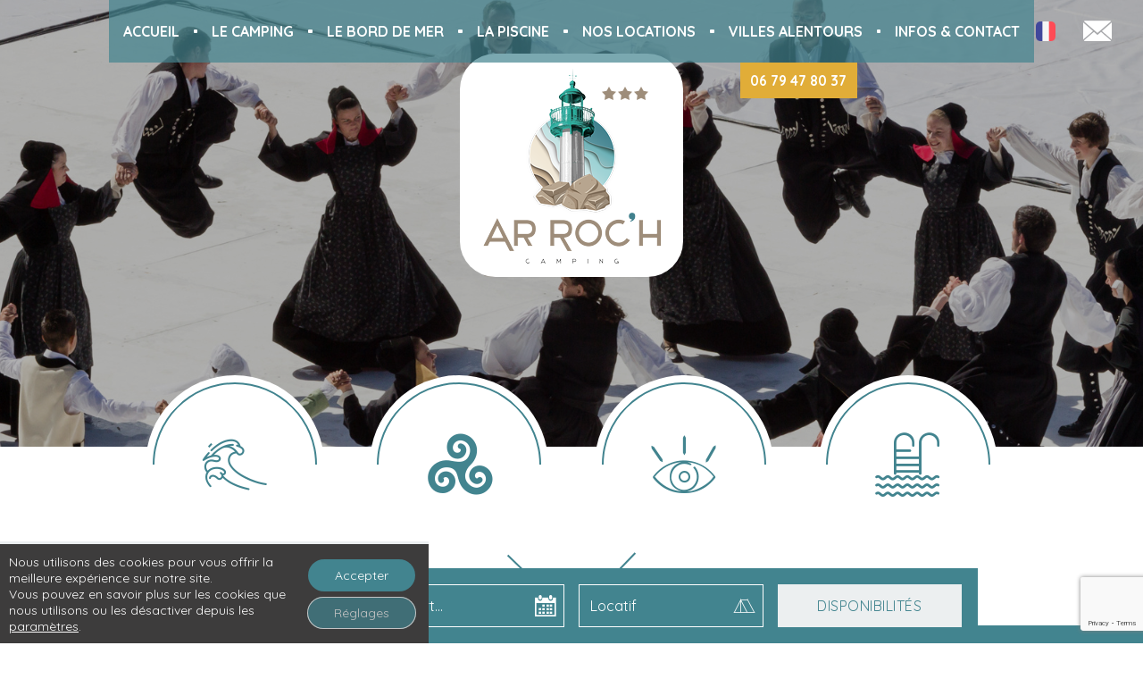

--- FILE ---
content_type: text/html; charset=UTF-8
request_url: https://www.camping-arroch.com/blog/les-fest-noz-dans-le-finistere/
body_size: 16248
content:
<!DOCTYPE html>

<html lang="fr-FR">

	<head>
		<meta charset="UTF-8">     
		<meta name="viewport" content="width=device-width, initial-scale=1.0">
		<meta name="theme-color" content="#42848f">
		<meta name='robots' content='index, follow, max-image-preview:large, max-snippet:-1, max-video-preview:-1' />
<link rel="alternate" href="https://www.camping-arroch.com/blog/les-fest-noz-dans-le-finistere/" hreflang="x-default" />
<link rel="alternate" hreflang="fr" href="https://www.camping-arroch.com/blog/les-fest-noz-dans-le-finistere/" />
<link rel="alternate" hreflang="x-default" href="https://www.camping-arroch.com/blog/les-fest-noz-dans-le-finistere/" />

	<!-- This site is optimized with the Yoast SEO plugin v25.3 - https://yoast.com/wordpress/plugins/seo/ -->
	<title>Fest noz en Finistère nord : les spectacles à ne pas manquer</title><style id="rocket-critical-css">#moove_gdpr_cookie_info_bar .moove-gdpr-cookie-notice button.change-settings-button{padding:0;display:inline-block;border:none;box-shadow:none;background-color:transparent;color:inherit;text-decoration:underline;font-size:inherit;text-transform:inherit;font-weight:inherit;letter-spacing:inherit;line-height:inherit}#moove_gdpr_cookie_info_bar .gdpr-fbo-0{-ms-flex-order:1;order:1}#moove_gdpr_cookie_info_bar .gdpr-fbo-2{-ms-flex-order:3;order:3}#moove_gdpr_cookie_info_bar{content-visibility:auto}#moove_gdpr_cookie_info_bar .moove-gdpr-button-holder{display:-ms-flexbox;display:flex;-ms-flex-align:center;align-items:center}#moove_gdpr_cookie_info_bar{position:fixed;bottom:0;left:0;width:100%;min-height:60px;max-height:400px;color:#fff;z-index:9900;background-color:#202020;border-top:1px solid #fff;font-family:Nunito,sans-serif}#moove_gdpr_cookie_info_bar *{font-family:inherit;-webkit-font-smoothing:antialiased;-moz-osx-font-smoothing:grayscale}#moove_gdpr_cookie_info_bar.moove-gdpr-info-bar-hidden{bottom:-400px}#moove_gdpr_cookie_info_bar.moove-gdpr-align-center{text-align:center}#moove_gdpr_cookie_info_bar.moove-gdpr-dark-scheme{background-color:#202020;border-top:1px solid #fff}#moove_gdpr_cookie_info_bar.moove-gdpr-dark-scheme .moove-gdpr-info-bar-container .moove-gdpr-info-bar-content p,#moove_gdpr_cookie_info_bar.moove-gdpr-dark-scheme p{color:#fff}#moove_gdpr_cookie_info_bar.moove-gdpr-dark-scheme .moove-gdpr-info-bar-container .moove-gdpr-info-bar-content button{text-decoration:underline;outline:none}#moove_gdpr_cookie_info_bar:not(.gdpr-full-screen-infobar) .moove-gdpr-info-bar-container .moove-gdpr-info-bar-content button.mgbutton.moove-gdpr-infobar-settings-btn{background-color:transparent;box-shadow:inset 0 0 0 1px currentColor;opacity:.7;color:#202020}#moove_gdpr_cookie_info_bar:not(.gdpr-full-screen-infobar).moove-gdpr-dark-scheme .moove-gdpr-info-bar-container .moove-gdpr-info-bar-content button.mgbutton.moove-gdpr-infobar-settings-btn{background-color:transparent;box-shadow:inset 0 0 0 1px currentColor;opacity:.7;color:#fff}#moove_gdpr_cookie_info_bar .moove-gdpr-info-bar-container{padding:10px 40px;position:static;display:inline-block}#moove_gdpr_cookie_info_bar .moove-gdpr-info-bar-container .moove-gdpr-info-bar-content{padding-left:30px;padding-right:30px;text-align:left;display:-ms-flexbox;display:flex;-ms-flex-align:center;align-items:center;width:100%}#moove_gdpr_cookie_info_bar .moove-gdpr-info-bar-container .moove-gdpr-info-bar-content p{margin:0;font-size:14px;line-height:18px;font-weight:700;padding-bottom:0;color:#fff}#moove_gdpr_cookie_info_bar .moove-gdpr-info-bar-container .moove-gdpr-info-bar-content button.mgbutton{font-size:14px;line-height:20px;color:#fff;font-weight:700;text-decoration:none;border-radius:150px;padding:8px 30px;border:none;display:inline-block;margin:3px 4px;white-space:nowrap;text-transform:none;letter-spacing:0}#moove_gdpr_cookie_info_bar .moove-gdpr-info-bar-container .moove-gdpr-info-bar-content button.mgbutton.change-settings-button{background-color:#424449;color:#fff;border-color:transparent}#moove_gdpr_cookie_info_bar .moove-gdpr-info-bar-container .moove-gdpr-info-bar-content .moove-gdpr-button-holder{padding-left:15px;padding-left:3vw}#moove_gdpr_cookie_info_bar *{box-sizing:border-box}@media (max-width:767px){#moove_gdpr_cookie_info_bar .moove-gdpr-button-holder{-ms-flex-wrap:wrap;flex-wrap:wrap}#moove_gdpr_cookie_info_bar .moove-gdpr-info-bar-container{padding:15px}#moove_gdpr_cookie_info_bar .moove-gdpr-info-bar-container .moove-gdpr-info-bar-content{padding-left:0;padding-right:0;display:block;min-height:auto}#moove_gdpr_cookie_info_bar .moove-gdpr-info-bar-container .moove-gdpr-info-bar-content .moove-gdpr-cookie-notice{padding-left:4px;margin-bottom:10px}#moove_gdpr_cookie_info_bar .moove-gdpr-info-bar-container .moove-gdpr-info-bar-content .moove-gdpr-button-holder{padding-left:0}#moove_gdpr_cookie_info_bar .moove-gdpr-info-bar-container .moove-gdpr-info-bar-content button.mgbutton{font-size:12px;font-weight:700;padding:5px 20px}}@media (min-width:768px) and (max-width:999px){#moove_gdpr_cookie_info_bar .moove-gdpr-info-bar-container .moove-gdpr-info-bar-content p{font-size:13px}#moove_gdpr_cookie_info_bar .moove-gdpr-info-bar-container .moove-gdpr-info-bar-content{padding-left:20px;padding-right:20px}#moove_gdpr_cookie_info_bar .moove-gdpr-info-bar-container{padding:10px 20px}}@media (-ms-high-contrast:none),screen and (-ms-high-contrast:active){#moove_gdpr_cookie_info_bar .moove-gdpr-info-bar-container .moove-gdpr-info-bar-content{display:block;max-width:100%;text-align:center}#moove_gdpr_cookie_info_bar .moove-gdpr-info-bar-container .moove-gdpr-info-bar-content .moove-gdpr-button-holder{margin-top:10px}}@media (-ms-high-contrast:active),(-ms-high-contrast:none){#moove_gdpr_cookie_info_bar .moove-gdpr-info-bar-container .moove-gdpr-info-bar-content{display:block;max-width:100%;text-align:center}#moove_gdpr_cookie_info_bar .moove-gdpr-info-bar-container .moove-gdpr-info-bar-content .moove-gdpr-button-holder{margin-top:10px}}</style><link rel="preload" data-rocket-preload as="style" href="https://fonts.googleapis.com/css?family=Quicksand%3A400%2C700&#038;display=swap" /><link rel="stylesheet" href="https://fonts.googleapis.com/css?family=Quicksand%3A400%2C700&#038;display=swap" media="print" onload="this.media='all'" /><noscript><link rel="stylesheet" href="https://fonts.googleapis.com/css?family=Quicksand%3A400%2C700&#038;display=swap" /></noscript>
	<meta name="description" content="Durant votre séjour dans notre camping du Finistère Nord, ne manquez pas d&#039;assister à un spectacle de fest noz. Découvrez les meilleurs !" />
	<link rel="canonical" href="https://www.camping-arroch.com/blog/les-fest-noz-dans-le-finistere/" />
	<meta property="og:locale" content="fr_FR" />
	<meta property="og:type" content="article" />
	<meta property="og:title" content="Fest noz en Finistère nord : les spectacles à ne pas manquer" />
	<meta property="og:description" content="Durant votre séjour dans notre camping du Finistère Nord, ne manquez pas d&#039;assister à un spectacle de fest noz. Découvrez les meilleurs !" />
	<meta property="og:url" content="https://www.camping-arroch.com/blog/les-fest-noz-dans-le-finistere/" />
	<meta property="og:site_name" content="Camping Ar Roc&#039;h" />
	<meta property="article:published_time" content="2023-10-02T08:10:24+00:00" />
	<meta property="article:modified_time" content="2025-03-10T14:25:51+00:00" />
	<meta property="og:image" content="https://www.camping-arroch.com/wp-content/uploads/2023/10/fest-noz-finistere-.png" />
	<meta property="og:image:width" content="1903" />
	<meta property="og:image:height" content="500" />
	<meta property="og:image:type" content="image/png" />
	<meta name="author" content="jerome" />
	<meta name="twitter:card" content="summary_large_image" />
	<meta name="twitter:label1" content="Écrit par" />
	<meta name="twitter:data1" content="jerome" />
	<meta name="twitter:label2" content="Durée de lecture estimée" />
	<meta name="twitter:data2" content="4 minutes" />
	<script type="application/ld+json" class="yoast-schema-graph">{"@context":"https://schema.org","@graph":[{"@type":"WebPage","@id":"https://www.camping-arroch.com/blog/les-fest-noz-dans-le-finistere/","url":"https://www.camping-arroch.com/blog/les-fest-noz-dans-le-finistere/","name":"Fest noz en Finistère nord : les spectacles à ne pas manquer","isPartOf":{"@id":"https://www.camping-arroch.com/#website"},"primaryImageOfPage":{"@id":"https://www.camping-arroch.com/blog/les-fest-noz-dans-le-finistere/#primaryimage"},"image":{"@id":"https://www.camping-arroch.com/blog/les-fest-noz-dans-le-finistere/#primaryimage"},"thumbnailUrl":"https://www.camping-arroch.com/wp-content/uploads/2023/10/fest-noz-finistere-.png","datePublished":"2023-10-02T08:10:24+00:00","dateModified":"2025-03-10T14:25:51+00:00","author":{"@id":"https://www.camping-arroch.com/#/schema/person/3542f0665b2903ac6296d72fe6765500"},"description":"Durant votre séjour dans notre camping du Finistère Nord, ne manquez pas d'assister à un spectacle de fest noz. Découvrez les meilleurs !","breadcrumb":{"@id":"https://www.camping-arroch.com/blog/les-fest-noz-dans-le-finistere/#breadcrumb"},"inLanguage":"fr-FR","potentialAction":[{"@type":"ReadAction","target":["https://www.camping-arroch.com/blog/les-fest-noz-dans-le-finistere/"]}]},{"@type":"ImageObject","inLanguage":"fr-FR","@id":"https://www.camping-arroch.com/blog/les-fest-noz-dans-le-finistere/#primaryimage","url":"https://www.camping-arroch.com/wp-content/uploads/2023/10/fest-noz-finistere-.png","contentUrl":"https://www.camping-arroch.com/wp-content/uploads/2023/10/fest-noz-finistere-.png","width":1903,"height":500,"caption":"Les spectacles de fest noz dans le Finistère"},{"@type":"BreadcrumbList","@id":"https://www.camping-arroch.com/blog/les-fest-noz-dans-le-finistere/#breadcrumb","itemListElement":[{"@type":"ListItem","position":1,"name":"Camping Finistère","item":"https://www.camping-arroch.com/"},{"@type":"ListItem","position":2,"name":"Blog","item":"https://www.camping-arroch.com/blog/"},{"@type":"ListItem","position":3,"name":"Les fest noz dans le Finistère"}]},{"@type":"WebSite","@id":"https://www.camping-arroch.com/#website","url":"https://www.camping-arroch.com/","name":"Camping Ar Roc&#039;h","description":"","potentialAction":[{"@type":"SearchAction","target":{"@type":"EntryPoint","urlTemplate":"https://www.camping-arroch.com/?s={search_term_string}"},"query-input":{"@type":"PropertyValueSpecification","valueRequired":true,"valueName":"search_term_string"}}],"inLanguage":"fr-FR"},{"@type":"Person","@id":"https://www.camping-arroch.com/#/schema/person/3542f0665b2903ac6296d72fe6765500","name":"jerome","image":{"@type":"ImageObject","inLanguage":"fr-FR","@id":"https://www.camping-arroch.com/#/schema/person/image/","url":"https://secure.gravatar.com/avatar/3191d165b22f0bd779c015bdc1c6053f?s=96&d=mm&r=g","contentUrl":"https://secure.gravatar.com/avatar/3191d165b22f0bd779c015bdc1c6053f?s=96&d=mm&r=g","caption":"jerome"}}]}</script>
	<!-- / Yoast SEO plugin. -->


<link rel='dns-prefetch' href='//ajax.googleapis.com' />
<link href='https://fonts.gstatic.com' crossorigin rel='preconnect' />
<style id='wp-emoji-styles-inline-css' type='text/css'>

	img.wp-smiley, img.emoji {
		display: inline !important;
		border: none !important;
		box-shadow: none !important;
		height: 1em !important;
		width: 1em !important;
		margin: 0 0.07em !important;
		vertical-align: -0.1em !important;
		background: none !important;
		padding: 0 !important;
	}
</style>
<style id='classic-theme-styles-inline-css' type='text/css'>
/*! This file is auto-generated */
.wp-block-button__link{color:#fff;background-color:#32373c;border-radius:9999px;box-shadow:none;text-decoration:none;padding:calc(.667em + 2px) calc(1.333em + 2px);font-size:1.125em}.wp-block-file__button{background:#32373c;color:#fff;text-decoration:none}
</style>
<style id='global-styles-inline-css' type='text/css'>
:root{--wp--preset--aspect-ratio--square: 1;--wp--preset--aspect-ratio--4-3: 4/3;--wp--preset--aspect-ratio--3-4: 3/4;--wp--preset--aspect-ratio--3-2: 3/2;--wp--preset--aspect-ratio--2-3: 2/3;--wp--preset--aspect-ratio--16-9: 16/9;--wp--preset--aspect-ratio--9-16: 9/16;--wp--preset--color--black: #000000;--wp--preset--color--cyan-bluish-gray: #abb8c3;--wp--preset--color--white: #ffffff;--wp--preset--color--pale-pink: #f78da7;--wp--preset--color--vivid-red: #cf2e2e;--wp--preset--color--luminous-vivid-orange: #ff6900;--wp--preset--color--luminous-vivid-amber: #fcb900;--wp--preset--color--light-green-cyan: #7bdcb5;--wp--preset--color--vivid-green-cyan: #00d084;--wp--preset--color--pale-cyan-blue: #8ed1fc;--wp--preset--color--vivid-cyan-blue: #0693e3;--wp--preset--color--vivid-purple: #9b51e0;--wp--preset--gradient--vivid-cyan-blue-to-vivid-purple: linear-gradient(135deg,rgba(6,147,227,1) 0%,rgb(155,81,224) 100%);--wp--preset--gradient--light-green-cyan-to-vivid-green-cyan: linear-gradient(135deg,rgb(122,220,180) 0%,rgb(0,208,130) 100%);--wp--preset--gradient--luminous-vivid-amber-to-luminous-vivid-orange: linear-gradient(135deg,rgba(252,185,0,1) 0%,rgba(255,105,0,1) 100%);--wp--preset--gradient--luminous-vivid-orange-to-vivid-red: linear-gradient(135deg,rgba(255,105,0,1) 0%,rgb(207,46,46) 100%);--wp--preset--gradient--very-light-gray-to-cyan-bluish-gray: linear-gradient(135deg,rgb(238,238,238) 0%,rgb(169,184,195) 100%);--wp--preset--gradient--cool-to-warm-spectrum: linear-gradient(135deg,rgb(74,234,220) 0%,rgb(151,120,209) 20%,rgb(207,42,186) 40%,rgb(238,44,130) 60%,rgb(251,105,98) 80%,rgb(254,248,76) 100%);--wp--preset--gradient--blush-light-purple: linear-gradient(135deg,rgb(255,206,236) 0%,rgb(152,150,240) 100%);--wp--preset--gradient--blush-bordeaux: linear-gradient(135deg,rgb(254,205,165) 0%,rgb(254,45,45) 50%,rgb(107,0,62) 100%);--wp--preset--gradient--luminous-dusk: linear-gradient(135deg,rgb(255,203,112) 0%,rgb(199,81,192) 50%,rgb(65,88,208) 100%);--wp--preset--gradient--pale-ocean: linear-gradient(135deg,rgb(255,245,203) 0%,rgb(182,227,212) 50%,rgb(51,167,181) 100%);--wp--preset--gradient--electric-grass: linear-gradient(135deg,rgb(202,248,128) 0%,rgb(113,206,126) 100%);--wp--preset--gradient--midnight: linear-gradient(135deg,rgb(2,3,129) 0%,rgb(40,116,252) 100%);--wp--preset--font-size--small: 13px;--wp--preset--font-size--medium: 20px;--wp--preset--font-size--large: 36px;--wp--preset--font-size--x-large: 42px;--wp--preset--spacing--20: 0.44rem;--wp--preset--spacing--30: 0.67rem;--wp--preset--spacing--40: 1rem;--wp--preset--spacing--50: 1.5rem;--wp--preset--spacing--60: 2.25rem;--wp--preset--spacing--70: 3.38rem;--wp--preset--spacing--80: 5.06rem;--wp--preset--shadow--natural: 6px 6px 9px rgba(0, 0, 0, 0.2);--wp--preset--shadow--deep: 12px 12px 50px rgba(0, 0, 0, 0.4);--wp--preset--shadow--sharp: 6px 6px 0px rgba(0, 0, 0, 0.2);--wp--preset--shadow--outlined: 6px 6px 0px -3px rgba(255, 255, 255, 1), 6px 6px rgba(0, 0, 0, 1);--wp--preset--shadow--crisp: 6px 6px 0px rgba(0, 0, 0, 1);}:where(.is-layout-flex){gap: 0.5em;}:where(.is-layout-grid){gap: 0.5em;}body .is-layout-flex{display: flex;}.is-layout-flex{flex-wrap: wrap;align-items: center;}.is-layout-flex > :is(*, div){margin: 0;}body .is-layout-grid{display: grid;}.is-layout-grid > :is(*, div){margin: 0;}:where(.wp-block-columns.is-layout-flex){gap: 2em;}:where(.wp-block-columns.is-layout-grid){gap: 2em;}:where(.wp-block-post-template.is-layout-flex){gap: 1.25em;}:where(.wp-block-post-template.is-layout-grid){gap: 1.25em;}.has-black-color{color: var(--wp--preset--color--black) !important;}.has-cyan-bluish-gray-color{color: var(--wp--preset--color--cyan-bluish-gray) !important;}.has-white-color{color: var(--wp--preset--color--white) !important;}.has-pale-pink-color{color: var(--wp--preset--color--pale-pink) !important;}.has-vivid-red-color{color: var(--wp--preset--color--vivid-red) !important;}.has-luminous-vivid-orange-color{color: var(--wp--preset--color--luminous-vivid-orange) !important;}.has-luminous-vivid-amber-color{color: var(--wp--preset--color--luminous-vivid-amber) !important;}.has-light-green-cyan-color{color: var(--wp--preset--color--light-green-cyan) !important;}.has-vivid-green-cyan-color{color: var(--wp--preset--color--vivid-green-cyan) !important;}.has-pale-cyan-blue-color{color: var(--wp--preset--color--pale-cyan-blue) !important;}.has-vivid-cyan-blue-color{color: var(--wp--preset--color--vivid-cyan-blue) !important;}.has-vivid-purple-color{color: var(--wp--preset--color--vivid-purple) !important;}.has-black-background-color{background-color: var(--wp--preset--color--black) !important;}.has-cyan-bluish-gray-background-color{background-color: var(--wp--preset--color--cyan-bluish-gray) !important;}.has-white-background-color{background-color: var(--wp--preset--color--white) !important;}.has-pale-pink-background-color{background-color: var(--wp--preset--color--pale-pink) !important;}.has-vivid-red-background-color{background-color: var(--wp--preset--color--vivid-red) !important;}.has-luminous-vivid-orange-background-color{background-color: var(--wp--preset--color--luminous-vivid-orange) !important;}.has-luminous-vivid-amber-background-color{background-color: var(--wp--preset--color--luminous-vivid-amber) !important;}.has-light-green-cyan-background-color{background-color: var(--wp--preset--color--light-green-cyan) !important;}.has-vivid-green-cyan-background-color{background-color: var(--wp--preset--color--vivid-green-cyan) !important;}.has-pale-cyan-blue-background-color{background-color: var(--wp--preset--color--pale-cyan-blue) !important;}.has-vivid-cyan-blue-background-color{background-color: var(--wp--preset--color--vivid-cyan-blue) !important;}.has-vivid-purple-background-color{background-color: var(--wp--preset--color--vivid-purple) !important;}.has-black-border-color{border-color: var(--wp--preset--color--black) !important;}.has-cyan-bluish-gray-border-color{border-color: var(--wp--preset--color--cyan-bluish-gray) !important;}.has-white-border-color{border-color: var(--wp--preset--color--white) !important;}.has-pale-pink-border-color{border-color: var(--wp--preset--color--pale-pink) !important;}.has-vivid-red-border-color{border-color: var(--wp--preset--color--vivid-red) !important;}.has-luminous-vivid-orange-border-color{border-color: var(--wp--preset--color--luminous-vivid-orange) !important;}.has-luminous-vivid-amber-border-color{border-color: var(--wp--preset--color--luminous-vivid-amber) !important;}.has-light-green-cyan-border-color{border-color: var(--wp--preset--color--light-green-cyan) !important;}.has-vivid-green-cyan-border-color{border-color: var(--wp--preset--color--vivid-green-cyan) !important;}.has-pale-cyan-blue-border-color{border-color: var(--wp--preset--color--pale-cyan-blue) !important;}.has-vivid-cyan-blue-border-color{border-color: var(--wp--preset--color--vivid-cyan-blue) !important;}.has-vivid-purple-border-color{border-color: var(--wp--preset--color--vivid-purple) !important;}.has-vivid-cyan-blue-to-vivid-purple-gradient-background{background: var(--wp--preset--gradient--vivid-cyan-blue-to-vivid-purple) !important;}.has-light-green-cyan-to-vivid-green-cyan-gradient-background{background: var(--wp--preset--gradient--light-green-cyan-to-vivid-green-cyan) !important;}.has-luminous-vivid-amber-to-luminous-vivid-orange-gradient-background{background: var(--wp--preset--gradient--luminous-vivid-amber-to-luminous-vivid-orange) !important;}.has-luminous-vivid-orange-to-vivid-red-gradient-background{background: var(--wp--preset--gradient--luminous-vivid-orange-to-vivid-red) !important;}.has-very-light-gray-to-cyan-bluish-gray-gradient-background{background: var(--wp--preset--gradient--very-light-gray-to-cyan-bluish-gray) !important;}.has-cool-to-warm-spectrum-gradient-background{background: var(--wp--preset--gradient--cool-to-warm-spectrum) !important;}.has-blush-light-purple-gradient-background{background: var(--wp--preset--gradient--blush-light-purple) !important;}.has-blush-bordeaux-gradient-background{background: var(--wp--preset--gradient--blush-bordeaux) !important;}.has-luminous-dusk-gradient-background{background: var(--wp--preset--gradient--luminous-dusk) !important;}.has-pale-ocean-gradient-background{background: var(--wp--preset--gradient--pale-ocean) !important;}.has-electric-grass-gradient-background{background: var(--wp--preset--gradient--electric-grass) !important;}.has-midnight-gradient-background{background: var(--wp--preset--gradient--midnight) !important;}.has-small-font-size{font-size: var(--wp--preset--font-size--small) !important;}.has-medium-font-size{font-size: var(--wp--preset--font-size--medium) !important;}.has-large-font-size{font-size: var(--wp--preset--font-size--large) !important;}.has-x-large-font-size{font-size: var(--wp--preset--font-size--x-large) !important;}
:where(.wp-block-post-template.is-layout-flex){gap: 1.25em;}:where(.wp-block-post-template.is-layout-grid){gap: 1.25em;}
:where(.wp-block-columns.is-layout-flex){gap: 2em;}:where(.wp-block-columns.is-layout-grid){gap: 2em;}
:root :where(.wp-block-pullquote){font-size: 1.5em;line-height: 1.6;}
</style>
<link data-minify="1" rel='preload'  href='https://www.camping-arroch.com/wp-content/cache/min/1/wp-content/plugins/sitepress-multilingual-cms/dist/css/blocks/styles.css?ver=1762865080' data-rocket-async="style" as="style" onload="this.onload=null;this.rel='stylesheet'" onerror="this.removeAttribute('data-rocket-async')"  type='text/css' media='all' />
<link rel='preload'  href='https://www.camping-arroch.com/wp-content/themes/merlin/inc/animate/animate.min.css' data-rocket-async="style" as="style" onload="this.onload=null;this.rel='stylesheet'" onerror="this.removeAttribute('data-rocket-async')"  type='text/css' media='all' />
<link data-minify="1" rel='preload'  href='https://www.camping-arroch.com/wp-content/cache/min/1/wp-content/themes/merlin/style.css?ver=1762865080' data-rocket-async="style" as="style" onload="this.onload=null;this.rel='stylesheet'" onerror="this.removeAttribute('data-rocket-async')"  type='text/css' media='all' />
<link data-minify="1" rel='preload'  href='https://www.camping-arroch.com/wp-content/cache/min/1/wp-includes/css/dashicons.min.css?ver=1762865080' data-rocket-async="style" as="style" onload="this.onload=null;this.rel='stylesheet'" onerror="this.removeAttribute('data-rocket-async')"  type='text/css' media='all' />
<link data-minify="1" rel='preload'  href='https://www.camping-arroch.com/wp-content/cache/min/1/wp-content/plugins/gdpr-cookie-compliance-addon-developer/assets/css/gdpr_cc_addon.css?ver=1762865080' data-rocket-async="style" as="style" onload="this.onload=null;this.rel='stylesheet'" onerror="this.removeAttribute('data-rocket-async')"  type='text/css' media='all' />
<link data-minify="1" rel='preload'  href='https://www.camping-arroch.com/wp-content/cache/min/1/wp-content/plugins/gdpr-cookie-compliance/dist/styles/gdpr-main-nf.css?ver=1762865080' data-rocket-async="style" as="style" onload="this.onload=null;this.rel='stylesheet'" onerror="this.removeAttribute('data-rocket-async')"  type='text/css' media='all' />
<style id='moove_gdpr_frontend-inline-css' type='text/css'>
				#moove_gdpr_cookie_modal .moove-gdpr-modal-content .moove-gdpr-tab-main h3.tab-title, 
				#moove_gdpr_cookie_modal .moove-gdpr-modal-content .moove-gdpr-tab-main span.tab-title,
				#moove_gdpr_cookie_modal .moove-gdpr-modal-content .moove-gdpr-modal-left-content #moove-gdpr-menu li a, 
				#moove_gdpr_cookie_modal .moove-gdpr-modal-content .moove-gdpr-modal-left-content #moove-gdpr-menu li button,
				#moove_gdpr_cookie_modal .moove-gdpr-modal-content .moove-gdpr-modal-left-content .moove-gdpr-branding-cnt a,
				#moove_gdpr_cookie_modal .moove-gdpr-modal-content .moove-gdpr-modal-footer-content .moove-gdpr-button-holder a.mgbutton, 
				#moove_gdpr_cookie_modal .moove-gdpr-modal-content .moove-gdpr-modal-footer-content .moove-gdpr-button-holder button.mgbutton,
				#moove_gdpr_cookie_modal .cookie-switch .cookie-slider:after, 
				#moove_gdpr_cookie_modal .cookie-switch .slider:after, 
				#moove_gdpr_cookie_modal .switch .cookie-slider:after, 
				#moove_gdpr_cookie_modal .switch .slider:after,
				#moove_gdpr_cookie_info_bar .moove-gdpr-info-bar-container .moove-gdpr-info-bar-content p, 
				#moove_gdpr_cookie_info_bar .moove-gdpr-info-bar-container .moove-gdpr-info-bar-content p a,
				#moove_gdpr_cookie_info_bar .moove-gdpr-info-bar-container .moove-gdpr-info-bar-content a.mgbutton, 
				#moove_gdpr_cookie_info_bar .moove-gdpr-info-bar-container .moove-gdpr-info-bar-content button.mgbutton,
				#moove_gdpr_cookie_modal .moove-gdpr-modal-content .moove-gdpr-tab-main .moove-gdpr-tab-main-content h1, 
				#moove_gdpr_cookie_modal .moove-gdpr-modal-content .moove-gdpr-tab-main .moove-gdpr-tab-main-content h2, 
				#moove_gdpr_cookie_modal .moove-gdpr-modal-content .moove-gdpr-tab-main .moove-gdpr-tab-main-content h3, 
				#moove_gdpr_cookie_modal .moove-gdpr-modal-content .moove-gdpr-tab-main .moove-gdpr-tab-main-content h4, 
				#moove_gdpr_cookie_modal .moove-gdpr-modal-content .moove-gdpr-tab-main .moove-gdpr-tab-main-content h5, 
				#moove_gdpr_cookie_modal .moove-gdpr-modal-content .moove-gdpr-tab-main .moove-gdpr-tab-main-content h6,
				#moove_gdpr_cookie_modal .moove-gdpr-modal-content.moove_gdpr_modal_theme_v2 .moove-gdpr-modal-title .tab-title,
				#moove_gdpr_cookie_modal .moove-gdpr-modal-content.moove_gdpr_modal_theme_v2 .moove-gdpr-tab-main h3.tab-title, 
				#moove_gdpr_cookie_modal .moove-gdpr-modal-content.moove_gdpr_modal_theme_v2 .moove-gdpr-tab-main span.tab-title,
				#moove_gdpr_cookie_modal .moove-gdpr-modal-content.moove_gdpr_modal_theme_v2 .moove-gdpr-branding-cnt a {
				 	font-weight: inherit				}
			#moove_gdpr_cookie_modal,#moove_gdpr_cookie_info_bar,.gdpr_cookie_settings_shortcode_content{font-family:inherit}#moove_gdpr_save_popup_settings_button{background-color:#373737;color:#fff}#moove_gdpr_save_popup_settings_button:hover{background-color:#000}#moove_gdpr_cookie_info_bar .moove-gdpr-info-bar-container .moove-gdpr-info-bar-content a.mgbutton,#moove_gdpr_cookie_info_bar .moove-gdpr-info-bar-container .moove-gdpr-info-bar-content button.mgbutton{background-color:#3d3c3c}#moove_gdpr_cookie_modal .moove-gdpr-modal-content .moove-gdpr-modal-footer-content .moove-gdpr-button-holder a.mgbutton,#moove_gdpr_cookie_modal .moove-gdpr-modal-content .moove-gdpr-modal-footer-content .moove-gdpr-button-holder button.mgbutton,.gdpr_cookie_settings_shortcode_content .gdpr-shr-button.button-green{background-color:#3d3c3c;border-color:#3d3c3c}#moove_gdpr_cookie_modal .moove-gdpr-modal-content .moove-gdpr-modal-footer-content .moove-gdpr-button-holder a.mgbutton:hover,#moove_gdpr_cookie_modal .moove-gdpr-modal-content .moove-gdpr-modal-footer-content .moove-gdpr-button-holder button.mgbutton:hover,.gdpr_cookie_settings_shortcode_content .gdpr-shr-button.button-green:hover{background-color:#fff;color:#3d3c3c}#moove_gdpr_cookie_modal .moove-gdpr-modal-content .moove-gdpr-modal-close i,#moove_gdpr_cookie_modal .moove-gdpr-modal-content .moove-gdpr-modal-close span.gdpr-icon{background-color:#3d3c3c;border:1px solid #3d3c3c}#moove_gdpr_cookie_info_bar span.change-settings-button.focus-g,#moove_gdpr_cookie_info_bar span.change-settings-button:focus,#moove_gdpr_cookie_info_bar button.change-settings-button.focus-g,#moove_gdpr_cookie_info_bar button.change-settings-button:focus{-webkit-box-shadow:0 0 1px 3px #3d3c3c;-moz-box-shadow:0 0 1px 3px #3d3c3c;box-shadow:0 0 1px 3px #3d3c3c}#moove_gdpr_cookie_modal .moove-gdpr-modal-content .moove-gdpr-modal-close i:hover,#moove_gdpr_cookie_modal .moove-gdpr-modal-content .moove-gdpr-modal-close span.gdpr-icon:hover,#moove_gdpr_cookie_info_bar span[data-href]>u.change-settings-button{color:#3d3c3c}#moove_gdpr_cookie_modal .moove-gdpr-modal-content .moove-gdpr-modal-left-content #moove-gdpr-menu li.menu-item-selected a span.gdpr-icon,#moove_gdpr_cookie_modal .moove-gdpr-modal-content .moove-gdpr-modal-left-content #moove-gdpr-menu li.menu-item-selected button span.gdpr-icon{color:inherit}#moove_gdpr_cookie_modal .moove-gdpr-modal-content .moove-gdpr-modal-left-content #moove-gdpr-menu li a span.gdpr-icon,#moove_gdpr_cookie_modal .moove-gdpr-modal-content .moove-gdpr-modal-left-content #moove-gdpr-menu li button span.gdpr-icon{color:inherit}#moove_gdpr_cookie_modal .gdpr-acc-link{line-height:0;font-size:0;color:transparent;position:absolute}#moove_gdpr_cookie_modal .moove-gdpr-modal-content .moove-gdpr-modal-close:hover i,#moove_gdpr_cookie_modal .moove-gdpr-modal-content .moove-gdpr-modal-left-content #moove-gdpr-menu li a,#moove_gdpr_cookie_modal .moove-gdpr-modal-content .moove-gdpr-modal-left-content #moove-gdpr-menu li button,#moove_gdpr_cookie_modal .moove-gdpr-modal-content .moove-gdpr-modal-left-content #moove-gdpr-menu li button i,#moove_gdpr_cookie_modal .moove-gdpr-modal-content .moove-gdpr-modal-left-content #moove-gdpr-menu li a i,#moove_gdpr_cookie_modal .moove-gdpr-modal-content .moove-gdpr-tab-main .moove-gdpr-tab-main-content a:hover,#moove_gdpr_cookie_info_bar.moove-gdpr-dark-scheme .moove-gdpr-info-bar-container .moove-gdpr-info-bar-content a.mgbutton:hover,#moove_gdpr_cookie_info_bar.moove-gdpr-dark-scheme .moove-gdpr-info-bar-container .moove-gdpr-info-bar-content button.mgbutton:hover,#moove_gdpr_cookie_info_bar.moove-gdpr-dark-scheme .moove-gdpr-info-bar-container .moove-gdpr-info-bar-content a:hover,#moove_gdpr_cookie_info_bar.moove-gdpr-dark-scheme .moove-gdpr-info-bar-container .moove-gdpr-info-bar-content button:hover,#moove_gdpr_cookie_info_bar.moove-gdpr-dark-scheme .moove-gdpr-info-bar-container .moove-gdpr-info-bar-content span.change-settings-button:hover,#moove_gdpr_cookie_info_bar.moove-gdpr-dark-scheme .moove-gdpr-info-bar-container .moove-gdpr-info-bar-content button.change-settings-button:hover,#moove_gdpr_cookie_info_bar.moove-gdpr-dark-scheme .moove-gdpr-info-bar-container .moove-gdpr-info-bar-content u.change-settings-button:hover,#moove_gdpr_cookie_info_bar span[data-href]>u.change-settings-button,#moove_gdpr_cookie_info_bar.moove-gdpr-dark-scheme .moove-gdpr-info-bar-container .moove-gdpr-info-bar-content a.mgbutton.focus-g,#moove_gdpr_cookie_info_bar.moove-gdpr-dark-scheme .moove-gdpr-info-bar-container .moove-gdpr-info-bar-content button.mgbutton.focus-g,#moove_gdpr_cookie_info_bar.moove-gdpr-dark-scheme .moove-gdpr-info-bar-container .moove-gdpr-info-bar-content a.focus-g,#moove_gdpr_cookie_info_bar.moove-gdpr-dark-scheme .moove-gdpr-info-bar-container .moove-gdpr-info-bar-content button.focus-g,#moove_gdpr_cookie_info_bar.moove-gdpr-dark-scheme .moove-gdpr-info-bar-container .moove-gdpr-info-bar-content a.mgbutton:focus,#moove_gdpr_cookie_info_bar.moove-gdpr-dark-scheme .moove-gdpr-info-bar-container .moove-gdpr-info-bar-content button.mgbutton:focus,#moove_gdpr_cookie_info_bar.moove-gdpr-dark-scheme .moove-gdpr-info-bar-container .moove-gdpr-info-bar-content a:focus,#moove_gdpr_cookie_info_bar.moove-gdpr-dark-scheme .moove-gdpr-info-bar-container .moove-gdpr-info-bar-content button:focus,#moove_gdpr_cookie_info_bar.moove-gdpr-dark-scheme .moove-gdpr-info-bar-container .moove-gdpr-info-bar-content span.change-settings-button.focus-g,span.change-settings-button:focus,button.change-settings-button.focus-g,button.change-settings-button:focus,#moove_gdpr_cookie_info_bar.moove-gdpr-dark-scheme .moove-gdpr-info-bar-container .moove-gdpr-info-bar-content u.change-settings-button.focus-g,#moove_gdpr_cookie_info_bar.moove-gdpr-dark-scheme .moove-gdpr-info-bar-container .moove-gdpr-info-bar-content u.change-settings-button:focus{color:#3d3c3c}#moove_gdpr_cookie_modal .moove-gdpr-branding.focus-g span,#moove_gdpr_cookie_modal .moove-gdpr-modal-content .moove-gdpr-tab-main a.focus-g{color:#3d3c3c}#moove_gdpr_cookie_modal.gdpr_lightbox-hide{display:none}#moove_gdpr_cookie_info_bar.gdpr-full-screen-infobar .moove-gdpr-info-bar-container .moove-gdpr-info-bar-content .moove-gdpr-cookie-notice p a{color:#3d3c3c!important}
</style>
<style id='rocket-lazyload-inline-css' type='text/css'>
.rll-youtube-player{position:relative;padding-bottom:56.23%;height:0;overflow:hidden;max-width:100%;}.rll-youtube-player:focus-within{outline: 2px solid currentColor;outline-offset: 5px;}.rll-youtube-player iframe{position:absolute;top:0;left:0;width:100%;height:100%;z-index:100;background:0 0}.rll-youtube-player img{bottom:0;display:block;left:0;margin:auto;max-width:100%;width:100%;position:absolute;right:0;top:0;border:none;height:auto;-webkit-transition:.4s all;-moz-transition:.4s all;transition:.4s all}.rll-youtube-player img:hover{-webkit-filter:brightness(75%)}.rll-youtube-player .play{height:100%;width:100%;left:0;top:0;position:absolute;background:url(https://www.camping-arroch.com/wp-content/plugins/wp-rocket/assets/img/youtube.png) no-repeat center;background-color: transparent !important;cursor:pointer;border:none;}
</style>
<link rel="https://api.w.org/" href="https://www.camping-arroch.com/wp-json/" /><link rel="alternate" title="JSON" type="application/json" href="https://www.camping-arroch.com/wp-json/wp/v2/posts/3615" /><link rel='shortlink' href='https://www.camping-arroch.com/?p=3615' />
<link rel="alternate" title="oEmbed (JSON)" type="application/json+oembed" href="https://www.camping-arroch.com/wp-json/oembed/1.0/embed?url=https%3A%2F%2Fwww.camping-arroch.com%2Fblog%2Fles-fest-noz-dans-le-finistere%2F" />
<link rel="alternate" title="oEmbed (XML)" type="text/xml+oembed" href="https://www.camping-arroch.com/wp-json/oembed/1.0/embed?url=https%3A%2F%2Fwww.camping-arroch.com%2Fblog%2Fles-fest-noz-dans-le-finistere%2F&#038;format=xml" />
<link rel="icon" href="https://www.camping-arroch.com/wp-content/uploads/2020/01/cropped-camping-arroch-logo-32x32.png" sizes="32x32" />
<link rel="icon" href="https://www.camping-arroch.com/wp-content/uploads/2020/01/cropped-camping-arroch-logo-192x192.png" sizes="192x192" />
<link rel="apple-touch-icon" href="https://www.camping-arroch.com/wp-content/uploads/2020/01/cropped-camping-arroch-logo-180x180.png" />
<meta name="msapplication-TileImage" content="https://www.camping-arroch.com/wp-content/uploads/2020/01/cropped-camping-arroch-logo-270x270.png" />
<noscript><style id="rocket-lazyload-nojs-css">.rll-youtube-player, [data-lazy-src]{display:none !important;}</style></noscript><script>
/*! loadCSS rel=preload polyfill. [c]2017 Filament Group, Inc. MIT License */
(function(w){"use strict";if(!w.loadCSS){w.loadCSS=function(){}}
var rp=loadCSS.relpreload={};rp.support=(function(){var ret;try{ret=w.document.createElement("link").relList.supports("preload")}catch(e){ret=!1}
return function(){return ret}})();rp.bindMediaToggle=function(link){var finalMedia=link.media||"all";function enableStylesheet(){link.media=finalMedia}
if(link.addEventListener){link.addEventListener("load",enableStylesheet)}else if(link.attachEvent){link.attachEvent("onload",enableStylesheet)}
setTimeout(function(){link.rel="stylesheet";link.media="only x"});setTimeout(enableStylesheet,3000)};rp.poly=function(){if(rp.support()){return}
var links=w.document.getElementsByTagName("link");for(var i=0;i<links.length;i++){var link=links[i];if(link.rel==="preload"&&link.getAttribute("as")==="style"&&!link.getAttribute("data-loadcss")){link.setAttribute("data-loadcss",!0);rp.bindMediaToggle(link)}}};if(!rp.support()){rp.poly();var run=w.setInterval(rp.poly,500);if(w.addEventListener){w.addEventListener("load",function(){rp.poly();w.clearInterval(run)})}else if(w.attachEvent){w.attachEvent("onload",function(){rp.poly();w.clearInterval(run)})}}
if(typeof exports!=="undefined"){exports.loadCSS=loadCSS}
else{w.loadCSS=loadCSS}}(typeof global!=="undefined"?global:this))
</script>			<meta name="generator" content="WP Rocket 3.18.3" data-wpr-features="wpr_defer_js wpr_minify_js wpr_async_css wpr_lazyload_images wpr_lazyload_iframes wpr_minify_css wpr_desktop" /></head>

	<body data-rsssl=1 class="" data-id="3615" data-lang="fr" data-style="style-2" data-header="personnalise" data-resa="style-1">
		
				<header data-rocket-location-hash="639a8427519e153a208a5bba533a62d8" id="header">

			<div data-rocket-location-hash="a2da0327fe173ffa6b1dcf8e427bf089" id="contact-top">
	<div data-rocket-location-hash="1d0b9405d75f56371064222e124784f4" class="wpml-ls-statics-shortcode_actions wpml-ls merlin-switcher">
  
  <ul>
         <li class="wpml-ls-slot-shortcode_actions wpml-ls-item wpml-ls-item-fr wpml-ls-current-language wpml-ls-first-item wpml-ls-last-item merlin-switcher-item">
                      <img src="data:image/svg+xml,%3Csvg%20xmlns='http://www.w3.org/2000/svg'%20viewBox='0%200%200%200'%3E%3C/svg%3E" alt="fr" class="merlin-flag" data-lazy-src="https://www.camping-arroch.com/wp-content/uploads/flags/fr.png"><noscript><img src="https://www.camping-arroch.com/wp-content/uploads/flags/fr.png" alt="fr" class="merlin-flag"></noscript>
                        </li>
      </ul>
  
</div><a href="https://www.camping-arroch.com/itineraire-sibiril/" title="Contacter le camping" class="btn-contact icon-mail" ><span>Contact</span></a></div>
<div data-rocket-location-hash="4915de5b032466bd55ca6054d70d7a8b" id="contact-top-menu">
<a href="tel:+33679478037" title="Téléphoner au camping" class="btn-contact icon-phone" ><span>06 79 47 80 37</span></a>	
</div><div id="nav-wrap"><input id="burger" type="checkbox" /><label for="burger"><span></span><span></span><span></span></label><nav id="nav-container" class="personnalise"><ul id="menu-menu" class="menu"><li class="menu-item-home"><a href="https://www.camping-arroch.com/">Accueil</a></li>
<li class="menu-item-has-children"><a>Le Camping</a>
<ul class="sub-menu">
	<li><a href="https://www.camping-arroch.com/bar-snack-sibiril/">Services &#038; Bar/Restaurant</a></li>
	<li><a href="https://www.camping-arroch.com/camping-familial-finistere-nord/">Animations</a></li>
	<li><a href="https://www.camping-arroch.com/blog/">Blog</a></li>
</ul>
</li>
<li><a href="https://www.camping-arroch.com/camping-bord-de-mer-finistere-nord/">Le bord de mer</a></li>
<li><a href="https://www.camping-arroch.com/camping-piscine-finistere-nord/">La piscine</a></li>
<li class="menu-item-has-children"><a>Nos locations</a>
<ul class="sub-menu">
	<li><a href="https://www.camping-arroch.com/location-mobil-home-finistere-nord/">Les locations</a></li>
	<li><a href="https://www.camping-arroch.com/emplacement-caravaning-finistere/">Les emplacements</a></li>
	<li><a href="https://www.camping-arroch.com/camping-pas-cher-finistere-nord/">Les tarifs</a></li>
</ul>
</li>
<li class="menu-item-has-children"><a href="https://www.camping-arroch.com/camping-roscoff-alentours/">Villes alentours</a>
<ul class="sub-menu">
	<li><a href="https://www.camping-arroch.com/tourisme-finistere-nord/">Finistère</a></li>
	<li><a href="https://www.camping-arroch.com/tourisme-sibiril/">Sibiril</a></li>
	<li><a href="https://www.camping-arroch.com/camping-cleder/">Cléder</a></li>
	<li><a href="https://www.camping-arroch.com/camping-saint-pol-de-leon/">Saint Pol de Léon</a></li>
	<li><a href="https://www.camping-arroch.com/camping-santec/">Santec</a></li>
	<li><a href="https://www.camping-arroch.com/camping-roscoff/">Roscoff</a></li>
	<li><a href="https://www.camping-arroch.com/camping-ile-de-batz/">Île de batz</a></li>
</ul>
</li>
<li><a href="https://www.camping-arroch.com/itineraire-sibiril/">Infos &#038; Contact</a></li>
</ul></nav></div>
		</header>
		
				
		<div data-rocket-location-hash="4e2a06013af9b1d69dd8a1312088e599" id="banner">
			<a href="https://www.camping-arroch.com" title="Retourner à l'accueil" class="logo"> <img src="https://www.camping-arroch.com/wp-content/uploads/2020/06/camping-arroch-logo-100x100.png" data-src="https://www.camping-arroch.com/wp-content/uploads/2020/06/camping-arroch-logo.png" alt="camping arroch logo" /></a><img src="https://www.camping-arroch.com/wp-content/uploads/2023/10/fest-noz-finistere--100x26.png" data-src="https://www.camping-arroch.com/wp-content/uploads/2023/10/fest-noz-finistere-.png" alt="Les spectacles de fest noz dans le Finistère" id="banner__img" />
<form id="reservation" action="https://bookingpremium.secureholiday.net/fr/16301/search/" method="GET" target="_blank">

   <div id="reservation__title"><span>Réservez votre séjour</span></div>
   
   <div class="reservation__data reservation__data--date">
      <div class="reservation__ux">Arrivée...</div>
      <input id="reservation__begin" class="reservation__field" name="dateStart" type="date" value="2026-01-21">
   </div>

   <div class="reservation__data reservation__data--date">
      <div class="reservation__ux">Départ...</div>
      <input id="reservation__end" class="reservation__field" name="dateEnd" type="date" value="2026-01-28">
   </div>

   <div class="reservation__data reservation__data--select">
      <select id="reservation__type" name="productType" class="reservation__field">
         <option value="accommodation">Locatif</option> 
         <option value="pitch">Emplacement</option>
      </select>
   </div>

      
   <div class="reservation__data reservation__data--submit">
      <input type="submit" id="reservation__submit" class="reservation__field" title="Réservez votre séjour" value="Disponibilités">
   </div>

</form>		</div>
				

<div data-rocket-location-hash="308cce4aa67fb3b095b04198e9c82a50" id="icones-top">
	<div data-rocket-location-hash="193d417dafd1008c1da6dba4e91322e9" class="icone">
		<span class="content-icone"></span>
	</div>
	<div data-rocket-location-hash="8616a5195e0e45314406d691ef953dd7" class="icone">
		<span class="content-icone"></span>
	</div>
<div data-rocket-location-hash="1b09ad8b89af083ececdff462a20041f" class="icone">
		<span class="content-icone"></span>
	</div>
<div data-rocket-location-hash="bad6f3afdaccee83ca5bf873d23d776a" class="icone">
		<span class="content-icone"></span>
	</div>	
</div>




		
		
		<div data-rocket-location-hash="8b34548f9ed3120affd9e064353be5a9" id="breadcrumb"><div data-rocket-location-hash="b6234bde331c590b6fa50659d72a7181" class="container large"><span><span><a href="https://www.camping-arroch.com/">Camping Finistère</a></span> » <span><a href="https://www.camping-arroch.com/blog/">Blog</a></span> » <span class="breadcrumb_last" aria-current="page">Les fest noz dans le Finistère</span></span></div></div><section id="single-3615"" class="section bg-white single" /><div data-rocket-location-hash="f62e31041e2db5ad7478c363d8af9306" class="container extralarge"><h1 class="element section-title center">Les fest noz dans le Finistère</h1><div data-rocket-location-hash="d1b90677125b6e2e9a9d0d9f1125ad3f" class="element bloc-text justify ">
	<p>Outre son patrimoine naturel et architectural, le Finistère s’est fait connaître à travers diverses manifestations culturelles, dont le fest noz. Partez pour un séjour dans notre <a href="https://www.camping-arroch.com/">camping en Finistère</a> pour assister et participer aux <strong>spectacles de fest noz</strong>, des évènements festifs mettant en avant la Bretagne. Découvrez quelques-uns d’entre eux.</p>
<h2>Nuit de la gavotte à Poullaouen</h2>
<p>La Nuit de la Gavotte, comme son nom l’indique, est un festival durant lequel <strong>la danse « la gavotte » est mise à l’honneur</strong>. Événement incontournable de la vie culturelle du Centre-Bretagne, ce<strong> fest deiz</strong> attire chaque année des milliers de danseurs, de chanteurs et de musiciens. Se déroulant sur trois jours durant le troisième week-end de septembre, dans la magnifique ville de Poullaouen, commune dynamique du Finistère, ce <strong>fest noz breton</strong> s’accompagne de stages de musique et d’une conférence-débat autour de la danse.</p>
<h2>Fest-noz du championnat des sonneurs à Gourin</h2>
<p>Depuis plusieurs années, le fest noz du championnat des sonneurs est organisé dans la ville de Gourin, à quelques minutes de Sibiril et de Le Saint. <strong>Mettant en avant la culture bretonne</strong>, ce festival se traduit par une <strong>compétition de danse entre des sonneurs locaux</strong> sous les regards admiratifs des spectateurs. Le temps d’un week-end, vibrez au rythme des airs de binious et de bombardes tout en découvrant la forte identité de la Bretagne à travers sa musique et ses danses. Il n’est pas rare de rencontrer des artistes maîtrisant le <strong>kan-ha-diskan</strong> durant ces festou deiz.</p>
<h2>Freiz’noz à Plougastel</h2>
<p>Organisé dans la presqu’île de Plougastel, à proximité de Saint Thonan, le Freiz’noz est l’un des plus populaires <strong>fest noz du Finistère</strong>. En participant à cette fête, vous pourrez découvrir et <strong>vous imprégner de l’ADN breton</strong>. Danseurs et amateurs de musique bretonne se donnent rendez-vous, en début d’année, sur cette magnifique presqu’île de la Bretagne. En famille ou en groupe d’amis, venez apprécier ce festou et <strong>vivre une expérience authentique</strong>.</p>
<p><div class="rll-youtube-player" data-src="https://www.youtube.com/embed/Y4DQGT1evm0" data-id="Y4DQGT1evm0" data-query="si=LZuAu2PHNfD3whn7" data-alt="YouTube video player"></div><noscript><iframe title="YouTube video player" src="https://www.youtube.com/embed/Y4DQGT1evm0?si=LZuAu2PHNfD3whn7" width="600" height="550" frameborder="0" allowfullscreen="allowfullscreen"></iframe></noscript></p>
<h2>Cyber fest-noz du festival de Cornouaille à Quimper</h2>
<p>Organisé à Quimper depuis plus d’une vingtaine d’années, le cyber fest-noz est <strong>le plus grand bal populaire breton au monde</strong>. Ce fest deiz est retransmis sur Internet dans divers pays. Prisé des <strong>passionnés de la culture bretonne</strong>, ce festival était à l’origine destiné aux originaires de Bretagne qui vivent en dehors du pays, mais qui souhaitent profiter de l’ambiance et de la musique durant la fête.</p>
<h2>Fest-noz du Festival Fisel à Rostrenen</h2>
<p>Réunissant des milliers d’estivants, le fest noz du Festival Fisel à Rostrenen est le festival qui <strong>marque la fin de l’été en Finistère</strong>. Durant la fête, vous pourrez profiter de la musique et des danses de Bretagne ainsi que d’autres pays. Ce fest noz est également une occasion de <strong>visiter la ville dans une ambiance festive</strong>. En effet, danseurs et musiciens se produisent sur les diverses scènes des pubs, des salles de concerts, et même, au cœur du square de la Fontaine.</p>
<h2>Meliaj à Saint-Brieuc</h2>
<p>Plus qu’un festival, le Meliaj à Saint-Brieuc est un <strong>Championnat national de danse bretonne</strong>. À l’initiative de la fédération Kenleur, le Meliaj à Saint-Brieuc voit concourir<strong> plus d’une quarantaine de groupes</strong> issus de la région et d’autres localités du pays. Chaque groupe doit effectuer une présentation chorégraphique devant un public ainsi qu’une représentation de costumes devant un jury. Les compétitions sont généralement complétées par des spectacles de danses de rue durant la matinée et un fest deiz l’après-midi.</p>
<p>En plus des activités en plein air et la visite des monuments, la découverte de ces évènements culturels est un passage obligé lors d’un séjour <a href="https://www.camping-arroch.com/tourisme-finistere-nord/"><strong>tourisme en Finistère Nord</strong></a>.</p>
</div>
<ul class="liste-de-page single_nav has-prev has-next">
<li class="element call-to-action call-to-action--prev call-to-action--style-2 call-to-action--"><a href="https://www.camping-arroch.com/blog/presqu-ile-de-saint-laurent/" class="call-to-action_link" title="En savoir plus sur presqu'île saint-laurent"><div class="call-to-action_image"><img src="https://www.camping-arroch.com/wp-content/uploads/2023/08/presqu-ile-saint-laurent-100x67.jpg" data-src="https://www.camping-arroch.com/wp-content/uploads/2023/08/presqu-ile-saint-laurent.jpg" alt="presqu'île Saint-Laurent" class="" /></div><div class="call-to-action_contenu"><div class="call-to-action_titre">Presqu'île Saint-Laurent</div></div></a></li><li class="element call-to-action call-to-action--next call-to-action--style-2 call-to-action--"><a href="https://www.camping-arroch.com/blog/offrez-vous-un-soin-thalasso-en-finistere-nord/" class="call-to-action_link" title="En savoir plus sur la thalasso en finistère nord"><div class="call-to-action_image"><img src="https://www.camping-arroch.com/wp-content/uploads/2023/10/thalasso-finistere-nord-algues-100x67.jpg" data-src="https://www.camping-arroch.com/wp-content/uploads/2023/10/thalasso-finistere-nord-algues.jpg" alt="thalasso en Finistère nord" class="" /></div><div class="call-to-action_contenu"><div class="call-to-action_titre">La thalasso en Finistère nord</div></div></a></li></ul><div data-rocket-location-hash="185222f250bcc33aab90f6c47065ac10" class="single-meta">
	Mis à jour le <time itemprop="dateModified" content="2025-03-10T15:25:51+01:00" datetime="2025-03-10T15:25:51+01:00">10 mars 2025</time>
</div></div></section>		<div data-rocket-location-hash="9983d88df8de1b8c4b1275d77764269a" id="copyrights">

	©2026 <span>Camping Ar Roc&#039;h</span> par <a href="https://www.geek-tonic.com/" title="Aller sur le site de GEEK TONIC" target="_blank" ><span>GEEK TONIC</span></a> - <a href="https://www.camping-arroch.com/mentions-legales/" title="Lire les mentions légales" ><span>Mentions légales</span></a> - <a href="https://www.camping-arroch.com/politique-de-confidentialite/" title="Lire la politique de confidentialité" ><span>Politique de confidentialité</span></a>
</div><div data-rocket-location-hash="23e9d12a90c3b0ac4c7e3674b7037ed0" itemscope itemtype="http://schema.org/Campground">

		<meta itemprop="name" content="Camping Ar Roc&#039;h">
	<meta itemprop="image" content="https://www.camping-arroch.com/wp-content/uploads/2020/06/camping-arroch-logo.png">
	<meta itemprop="logo" content="https://www.camping-arroch.com/wp-content/uploads/2020/06/camping-arroch-logo.png">
	<meta itemprop="url" content="https://www.camping-arroch.com">
	<meta itemprop="telephone" content="+33679478037">

	<div data-rocket-location-hash="d4de075c0f3b002dee2fe5697d2daeda" itemprop="address" itemscope itemtype="http://schema.org/PostalAddress">
		<meta itemprop="streetAddress" content="367 route de Kersauzon" />
		<meta itemprop="addressLocality" content="Sibiril" />
		<meta itemprop="postalCode" content="29250" />
		<meta itemprop="addressCountry" content="FR" />
	</div>

	<div data-rocket-location-hash="cac21e288ab8a25d06915b0cb316c103" itemprop="geo" itemscope itemtype="http://schema.org/GeoCoordinates">
		<meta itemprop="latitude" content="48.6863013" />
		<meta itemprop="longitude" content="-4.0766626" />
	</div>

	<meta itemprop="sameAs" content="https://www.facebook.com/Campingarroch/" /><meta itemprop="sameAs" content="https://www.instagram.com/campingarroch/" /><meta itemprop="sameAs" content="https://www.camping2be.com/france/sibiril/avis-clients-camping-ar-roc-h" />
	<meta itemprop="priceRange" content="€€ - €€€" /></div>
  <!--copyscapeskip-->
  <aside id="moove_gdpr_cookie_info_bar" class="moove-gdpr-info-bar-hidden moove-gdpr-align-center moove-gdpr-dark-scheme gdpr_infobar_postion_bottom" aria-label="Bannière de cookies GDPR" style="display: none;">
    <div class="moove-gdpr-info-bar-container">
      <div class="moove-gdpr-info-bar-content">
        
<div class="moove-gdpr-cookie-notice">
  <p>Nous utilisons des cookies pour vous offrir la meilleure expérience sur notre site.</p>
<p>Vous pouvez en savoir plus sur les cookies que nous utilisons ou les désactiver depuis les <button  aria-haspopup="true" data-href="#moove_gdpr_cookie_modal" class="change-settings-button">paramètres</button>.</p>
</div>
<!--  .moove-gdpr-cookie-notice -->        
<div class="moove-gdpr-button-holder">
		  <button class="mgbutton moove-gdpr-infobar-allow-all gdpr-fbo-0" aria-label="Accepter" >Accepter</button>
	  				<button class="mgbutton moove-gdpr-infobar-settings-btn change-settings-button gdpr-fbo-2" aria-haspopup="true" data-href="#moove_gdpr_cookie_modal" aria-label="Réglages">Réglages</button>
			</div>
<!--  .button-container -->      </div>
      <!-- moove-gdpr-info-bar-content -->
    </div>
    <!-- moove-gdpr-info-bar-container -->
  </aside>
  <!-- #moove_gdpr_cookie_info_bar -->
  <!--/copyscapeskip-->
<script data-minify="1" type="text/javascript" src="https://www.camping-arroch.com/wp-content/cache/min/1/ajax/libs/jquery/1.10.2/jquery.min.js?ver=1762865080" id="my-jquery-js"></script>
<script type="text/javascript" id="moove_gdpr_frontend-js-extra">
/* <![CDATA[ */
var moove_frontend_gdpr_scripts = {"ajaxurl":"https:\/\/www.camping-arroch.com\/wp-admin\/admin-ajax.php","post_id":"3615","plugin_dir":"https:\/\/www.camping-arroch.com\/wp-content\/plugins\/gdpr-cookie-compliance","show_icons":"all","is_page":"","ajax_cookie_removal":"false","strict_init":"3","enabled_default":{"third_party":1,"advanced":1},"geo_location":"false","force_reload":"false","is_single":"1","hide_save_btn":"false","current_user":"0","cookie_expiration":"365","script_delay":"2000","close_btn_action":"1","close_btn_rdr":"","scripts_defined":"{\"cache\":true,\"header\":\"\",\"body\":\"\",\"footer\":\"\",\"thirdparty\":{\"header\":\"<script data-gdpr async src=\\\"https:\\\/\\\/www.googletagmanager.com\\\/gtag\\\/js?id=UA-153146771-1\\\"><\\\/script>\\r\\n<script data-gdpr>\\r\\n  window.dataLayer = window.dataLayer || [];\\r\\n  function gtag(){dataLayer.push(arguments);}\\r\\n  gtag('js', new Date());\\r\\n  gtag('set', 'linker', {\\r\\n    'domains': ['bookingpremium.secureholiday.net', 'www.bookingpremium.secureholiday.net', 'secureholiday.net', 'www.secureholiday.net', 'payline.com', 'www.payline.com', 'camping-arroch.com', 'www.camping-arroch.com'],\\r\\n    'decorate_forms': true,\\r\\n  });\\r\\n  gtag('config', 'UA-153146771-1');\\r\\n<\\\/script><!-- Google Tag Manager -->\\r\\n<script data-gdpr>(function(w,d,s,l,i){w[l]=w[l]||[];w[l].push({'gtm.start':\\r\\nnew Date().getTime(),event:'gtm.js'});var f=d.getElementsByTagName(s)[0],\\r\\nj=d.createElement(s),dl=l!='dataLayer'?'&l='+l:'';j.async=true;j.src=\\r\\n'https:\\\/\\\/www.googletagmanager.com\\\/gtm.js?id='+i+dl;f.parentNode.insertBefore(j,f);\\r\\n})(window,document,'script','dataLayer','GTM-KWV5RVX');<\\\/script>\\r\\n<!-- End Google Tag Manager -->\",\"body\":\"<!-- Google Tag Manager (noscript) -->\\r\\n<noscript><iframe src=\\\"https:\\\/\\\/www.googletagmanager.com\\\/ns.html?id=GTM-KWV5RVX\\\"\\r\\nheight=\\\"0\\\" width=\\\"0\\\" style=\\\"display:none;visibility:hidden\\\"><\\\/iframe><\\\/noscript>\\r\\n<!-- End Google Tag Manager (noscript) -->\",\"footer\":\"\"},\"advanced\":{\"header\":\"\",\"body\":\"\",\"footer\":\"\"}}","gdpr_scor":"true","wp_lang":"_fr","wp_consent_api":"false","gdpr_uvid":"426d4bd19fe11c45a58540fbe15dd4f0","stats_enabled":"","gdpr_aos_hide":"false","enable_on_scroll":"false"};
/* ]]> */
</script>
<script data-minify="1" type="text/javascript" src="https://www.camping-arroch.com/wp-content/cache/min/1/wp-content/plugins/gdpr-cookie-compliance/dist/scripts/main.js?ver=1762865080" id="moove_gdpr_frontend-js" data-rocket-defer defer></script>
<script type="text/javascript" id="moove_gdpr_frontend-js-after">
/* <![CDATA[ */
var gdpr_consent__strict = "true"
var gdpr_consent__thirdparty = "true"
var gdpr_consent__advanced = "true"
var gdpr_consent__cookies = "strict|thirdparty|advanced"
/* ]]> */
</script>
<script type="text/javascript" id="init-js-extra">
/* <![CDATA[ */
var object_name = {"templateUrl":"https:\/\/www.camping-arroch.com\/wp-content\/themes\/merlin"};
/* ]]> */
</script>
<script data-minify="1" type="text/javascript" src="https://www.camping-arroch.com/wp-content/cache/min/1/wp-content/themes/merlin/assets/js/init.js?ver=1762865080" id="init-js" data-rocket-defer defer></script>
<script data-minify="1" type="text/javascript" src="https://www.camping-arroch.com/wp-content/cache/min/1/wp-content/themes/merlin/inc/modernizr/modernizr-custom.js?ver=1762865080" id="modernizr-js" data-rocket-defer defer></script>
<script data-minify="1" type="text/javascript" src="https://www.camping-arroch.com/wp-content/cache/min/1/wp-content/themes/merlin/assets/js/ie.js?ver=1762865080" id="ie-js" data-rocket-defer defer></script>
<script data-minify="1" type="text/javascript" src="https://www.camping-arroch.com/wp-content/cache/min/1/wp-content/themes/merlin/assets/js/resa.js?ver=1762865080" id="resa-js" data-rocket-defer defer></script>
<script data-minify="1" type="text/javascript" src="https://www.camping-arroch.com/wp-content/cache/min/1/wp-content/themes/merlin/assets/js/sticky.js?ver=1762865080" id="sticky-js" data-rocket-defer defer></script>
<script data-minify="1" type="text/javascript" src="https://www.camping-arroch.com/wp-content/cache/min/1/wp-content/themes/merlin/assets/js/inview.js?ver=1762865080" id="inview-js" data-rocket-defer defer></script>
<script data-minify="1" type="text/javascript" src="https://www.camping-arroch.com/wp-content/cache/min/1/wp-content/themes/merlin/assets/js/hebergements.js?ver=1762865080" id="hebergements-js" data-rocket-defer defer></script>
<script data-minify="1" type="text/javascript" src="https://www.camping-arroch.com/wp-content/cache/min/1/wp-content/themes/merlin/assets/js/scroll-x-mobile.js?ver=1762865080" id="scroll-x-mobile-js" data-rocket-defer defer></script>
<script data-minify="1" type="text/javascript" src="https://www.camping-arroch.com/wp-content/cache/min/1/wp-content/themes/merlin/assets/js/animate.js?ver=1762865080" id="animate-script-js" data-rocket-defer defer></script>
<script type="text/javascript" src="https://www.google.com/recaptcha/api.js?render=6LceSdMjAAAAAE1Np6KARlzfaPrfWB_lAmnUfmMO&amp;ver=3.0" id="google-recaptcha-js"></script>
<script type="text/javascript" src="https://www.camping-arroch.com/wp-includes/js/dist/vendor/wp-polyfill.min.js?ver=3.15.0" id="wp-polyfill-js"></script>
<script type="text/javascript" id="wpcf7-recaptcha-js-extra">
/* <![CDATA[ */
var wpcf7_recaptcha = {"sitekey":"6LceSdMjAAAAAE1Np6KARlzfaPrfWB_lAmnUfmMO","actions":{"homepage":"homepage","contactform":"contactform"}};
/* ]]> */
</script>
<script data-minify="1" type="text/javascript" src="https://www.camping-arroch.com/wp-content/cache/min/1/wp-content/plugins/contact-form-7/modules/recaptcha/index.js?ver=1762865080" id="wpcf7-recaptcha-js" data-rocket-defer defer></script>

    
  <!--copyscapeskip-->
  <!-- V1 -->
  <dialog id="moove_gdpr_cookie_modal" class="gdpr_lightbox-hide" aria-modal="true" aria-label="Écran des réglages GDPR">
    <div class="moove-gdpr-modal-content moove-clearfix logo-position-left moove_gdpr_modal_theme_v1">
          
        <button class="moove-gdpr-modal-close" autofocus aria-label="Fermer les réglages des cookies GDPR">
          <span class="gdpr-sr-only">Fermer les réglages des cookies GDPR</span>
          <span class="gdpr-icon moovegdpr-arrow-close"></span>
        </button>
            <div class="moove-gdpr-modal-left-content">
        
<div class="moove-gdpr-company-logo-holder">
  <img src="data:image/svg+xml,%3Csvg%20xmlns='http://www.w3.org/2000/svg'%20viewBox='0%200%200%200'%3E%3C/svg%3E" alt="Camping Ar Roc&#039;h"     class="img-responsive" data-lazy-src="/wp-content/uploads/2020/01/camping-arroch-logo.png" /><noscript><img src="/wp-content/uploads/2020/01/camping-arroch-logo.png" alt="Camping Ar Roc&#039;h"     class="img-responsive" /></noscript>
</div>
<!--  .moove-gdpr-company-logo-holder -->        <ul id="moove-gdpr-menu">
          
<li class="menu-item-on menu-item-privacy_overview menu-item-selected">
  <button data-href="#privacy_overview" class="moove-gdpr-tab-nav" aria-label="Politique de confidentialité">
    <span class="gdpr-nav-tab-title">Politique de confidentialité</span>
  </button>
</li>



  <li class="menu-item-off menu-item-third_party_cookies">
    <button data-href="#third_party_cookies" class="moove-gdpr-tab-nav" aria-label="Google Analytic">
      <span class="gdpr-nav-tab-title">Google Analytic</span>
    </button>
  </li>


        </ul>
        
<div class="moove-gdpr-branding-cnt">
  </div>
<!--  .moove-gdpr-branding -->      </div>
      <!--  .moove-gdpr-modal-left-content -->
      <div class="moove-gdpr-modal-right-content">
        <div class="moove-gdpr-modal-title">
           
        </div>
        <!-- .moove-gdpr-modal-ritle -->
        <div class="main-modal-content">

          <div class="moove-gdpr-tab-content">
            
<div id="privacy_overview" class="moove-gdpr-tab-main">
      <span class="tab-title">Politique de confidentialité</span>
    <div class="moove-gdpr-tab-main-content">
  	<p>Ce site utilise des cookies en poursuivant votre navigation, vous acceptez notre <a href="/politique-de-confidentialite/">politique de confidentialité</a> ainsi que le dépôt de cookies tiers destinés à vous proposer la meilleure expérience possible.</p>
  	  </div>
  <!--  .moove-gdpr-tab-main-content -->

</div>
<!-- #privacy_overview -->            
            
  <div id="third_party_cookies" class="moove-gdpr-tab-main" style="display:none">
    <span class="tab-title">Google Analytic</span>
    <div class="moove-gdpr-tab-main-content">
      <p>Pour nous permettre de mieux comprendre comment notre site web est utilisé, nous travaillons en collaboration avec Google Analytics</p>
      <div class="moove-gdpr-status-bar">
        <div class="gdpr-cc-form-wrap">
          <div class="gdpr-cc-form-fieldset">
            <label class="cookie-switch" for="moove_gdpr_performance_cookies">    
              <span class="gdpr-sr-only">Activer ou désactiver les cookies</span>     
              <input type="checkbox" aria-label="Google Analytic" value="check" name="moove_gdpr_performance_cookies" id="moove_gdpr_performance_cookies" >
              <span class="cookie-slider cookie-round gdpr-sr" data-text-enable="Activé" data-text-disabled="Désactivé">
                <span class="gdpr-sr-label">
                  <span class="gdpr-sr-enable">Activé</span>
                  <span class="gdpr-sr-disable">Désactivé</span>
                </span>
              </span>
            </label>
          </div>
          <!-- .gdpr-cc-form-fieldset -->
        </div>
        <!-- .gdpr-cc-form-wrap -->
      </div>
      <!-- .moove-gdpr-status-bar -->
              <div class="moove-gdpr-strict-secondary-warning-message" style="margin-top: 10px; display: none;">
          <p>Vous avez lu et accepté notre <a href="/politique-de-confidentialite/" target="_blank" rel="noopener">politique de confidentialité</a>.</p>
        </div>
        <!--  .moove-gdpr-tab-main-content -->
             
    </div>
    <!--  .moove-gdpr-tab-main-content -->
  </div>
  <!-- #third_party_cookies -->
            
            
          </div>
          <!--  .moove-gdpr-tab-content -->
        </div>
        <!--  .main-modal-content -->
        <div class="moove-gdpr-modal-footer-content">
          <div class="moove-gdpr-button-holder">
			  		<button class="mgbutton moove-gdpr-modal-allow-all button-visible" aria-label="Tout activer">Tout activer</button>
		  					<button class="mgbutton moove-gdpr-modal-save-settings button-visible" aria-label="Enregistrer les modifications">Enregistrer les modifications</button>
				</div>
<!--  .moove-gdpr-button-holder -->        </div>
        <!--  .moove-gdpr-modal-footer-content -->
      </div>
      <!--  .moove-gdpr-modal-right-content -->

      <div class="moove-clearfix"></div>

    </div>
    <!--  .moove-gdpr-modal-content -->
  </dialog>
  <!-- #moove_gdpr_cookie_modal -->
  <!--/copyscapeskip-->
<script>window.lazyLoadOptions=[{elements_selector:"img[data-lazy-src],.rocket-lazyload,iframe[data-lazy-src]",data_src:"lazy-src",data_srcset:"lazy-srcset",data_sizes:"lazy-sizes",class_loading:"lazyloading",class_loaded:"lazyloaded",threshold:300,callback_loaded:function(element){if(element.tagName==="IFRAME"&&element.dataset.rocketLazyload=="fitvidscompatible"){if(element.classList.contains("lazyloaded")){if(typeof window.jQuery!="undefined"){if(jQuery.fn.fitVids){jQuery(element).parent().fitVids()}}}}}},{elements_selector:".rocket-lazyload",data_src:"lazy-src",data_srcset:"lazy-srcset",data_sizes:"lazy-sizes",class_loading:"lazyloading",class_loaded:"lazyloaded",threshold:300,}];window.addEventListener('LazyLoad::Initialized',function(e){var lazyLoadInstance=e.detail.instance;if(window.MutationObserver){var observer=new MutationObserver(function(mutations){var image_count=0;var iframe_count=0;var rocketlazy_count=0;mutations.forEach(function(mutation){for(var i=0;i<mutation.addedNodes.length;i++){if(typeof mutation.addedNodes[i].getElementsByTagName!=='function'){continue}
if(typeof mutation.addedNodes[i].getElementsByClassName!=='function'){continue}
images=mutation.addedNodes[i].getElementsByTagName('img');is_image=mutation.addedNodes[i].tagName=="IMG";iframes=mutation.addedNodes[i].getElementsByTagName('iframe');is_iframe=mutation.addedNodes[i].tagName=="IFRAME";rocket_lazy=mutation.addedNodes[i].getElementsByClassName('rocket-lazyload');image_count+=images.length;iframe_count+=iframes.length;rocketlazy_count+=rocket_lazy.length;if(is_image){image_count+=1}
if(is_iframe){iframe_count+=1}}});if(image_count>0||iframe_count>0||rocketlazy_count>0){lazyLoadInstance.update()}});var b=document.getElementsByTagName("body")[0];var config={childList:!0,subtree:!0};observer.observe(b,config)}},!1)</script><script data-no-minify="1" async src="https://www.camping-arroch.com/wp-content/plugins/wp-rocket/assets/js/lazyload/17.8.3/lazyload.min.js"></script><script>function lazyLoadThumb(e,alt,l){var t='<img data-lazy-src="https://i.ytimg.com/vi/ID/hqdefault.jpg" alt="" width="480" height="360"><noscript><img src="https://i.ytimg.com/vi/ID/hqdefault.jpg" alt="" width="480" height="360"></noscript>',a='<button class="play" aria-label="Lire la vidéo Youtube"></button>';if(l){t=t.replace('data-lazy-','');t=t.replace('loading="lazy"','');t=t.replace(/<noscript>.*?<\/noscript>/g,'');}t=t.replace('alt=""','alt="'+alt+'"');return t.replace("ID",e)+a}function lazyLoadYoutubeIframe(){var e=document.createElement("iframe"),t="ID?autoplay=1";t+=0===this.parentNode.dataset.query.length?"":"&"+this.parentNode.dataset.query;e.setAttribute("src",t.replace("ID",this.parentNode.dataset.src)),e.setAttribute("frameborder","0"),e.setAttribute("allowfullscreen","1"),e.setAttribute("allow","accelerometer; autoplay; encrypted-media; gyroscope; picture-in-picture"),this.parentNode.parentNode.replaceChild(e,this.parentNode)}document.addEventListener("DOMContentLoaded",function(){var exclusions=[];var e,t,p,u,l,a=document.getElementsByClassName("rll-youtube-player");for(t=0;t<a.length;t++)(e=document.createElement("div")),(u='https://i.ytimg.com/vi/ID/hqdefault.jpg'),(u=u.replace('ID',a[t].dataset.id)),(l=exclusions.some(exclusion=>u.includes(exclusion))),e.setAttribute("data-id",a[t].dataset.id),e.setAttribute("data-query",a[t].dataset.query),e.setAttribute("data-src",a[t].dataset.src),(e.innerHTML=lazyLoadThumb(a[t].dataset.id,a[t].dataset.alt,l)),a[t].appendChild(e),(p=e.querySelector(".play")),(p.onclick=lazyLoadYoutubeIframe)});</script>
	<script>var rocket_beacon_data = {"ajax_url":"https:\/\/www.camping-arroch.com\/wp-admin\/admin-ajax.php","nonce":"a5fce50835","url":"https:\/\/www.camping-arroch.com\/blog\/les-fest-noz-dans-le-finistere","is_mobile":false,"width_threshold":1600,"height_threshold":700,"delay":500,"debug":null,"status":{"atf":true,"lrc":true},"elements":"img, video, picture, p, main, div, li, svg, section, header, span","lrc_threshold":1800}</script><script data-name="wpr-wpr-beacon" src='https://www.camping-arroch.com/wp-content/plugins/wp-rocket/assets/js/wpr-beacon.min.js' async></script><script>"use strict";function wprRemoveCPCSS(){var preload_stylesheets=document.querySelectorAll('link[data-rocket-async="style"][rel="preload"]');if(preload_stylesheets&&0<preload_stylesheets.length)for(var stylesheet_index=0;stylesheet_index<preload_stylesheets.length;stylesheet_index++){var media=preload_stylesheets[stylesheet_index].getAttribute("media")||"all";if(window.matchMedia(media).matches)return void setTimeout(wprRemoveCPCSS,200)}var elem=document.getElementById("rocket-critical-css");elem&&"remove"in elem&&elem.remove()}window.addEventListener?window.addEventListener("load",wprRemoveCPCSS):window.attachEvent&&window.attachEvent("onload",wprRemoveCPCSS);</script><noscript><link data-minify="1" rel='stylesheet' id='wpml-blocks-css' href='https://www.camping-arroch.com/wp-content/cache/min/1/wp-content/plugins/sitepress-multilingual-cms/dist/css/blocks/styles.css?ver=1762865080' type='text/css' media='all' /><link rel='stylesheet' id='animate-css' href='https://www.camping-arroch.com/wp-content/themes/merlin/inc/animate/animate.min.css' type='text/css' media='all' /><link data-minify="1" rel='stylesheet' id='eagle-style-css' href='https://www.camping-arroch.com/wp-content/cache/min/1/wp-content/themes/merlin/style.css?ver=1762865080' type='text/css' media='all' /><link data-minify="1" rel='stylesheet' id='dashicons-css' href='https://www.camping-arroch.com/wp-content/cache/min/1/wp-includes/css/dashicons.min.css?ver=1762865080' type='text/css' media='all' /><link data-minify="1" rel='stylesheet' id='gdpr_cc_addon_frontend-css' href='https://www.camping-arroch.com/wp-content/cache/min/1/wp-content/plugins/gdpr-cookie-compliance-addon-developer/assets/css/gdpr_cc_addon.css?ver=1762865080' type='text/css' media='all' /><link data-minify="1" rel='stylesheet' id='moove_gdpr_frontend-css' href='https://www.camping-arroch.com/wp-content/cache/min/1/wp-content/plugins/gdpr-cookie-compliance/dist/styles/gdpr-main-nf.css?ver=1762865080' type='text/css' media='all' /></noscript></body>
</html>
<!-- This website is like a Rocket, isn't it? Performance optimized by WP Rocket. Learn more: https://wp-rocket.me -->

--- FILE ---
content_type: text/html; charset=utf-8
request_url: https://www.google.com/recaptcha/api2/anchor?ar=1&k=6LceSdMjAAAAAE1Np6KARlzfaPrfWB_lAmnUfmMO&co=aHR0cHM6Ly93d3cuY2FtcGluZy1hcnJvY2guY29tOjQ0Mw..&hl=en&v=PoyoqOPhxBO7pBk68S4YbpHZ&size=invisible&anchor-ms=20000&execute-ms=30000&cb=pu3zm4dxzi9v
body_size: 48585
content:
<!DOCTYPE HTML><html dir="ltr" lang="en"><head><meta http-equiv="Content-Type" content="text/html; charset=UTF-8">
<meta http-equiv="X-UA-Compatible" content="IE=edge">
<title>reCAPTCHA</title>
<style type="text/css">
/* cyrillic-ext */
@font-face {
  font-family: 'Roboto';
  font-style: normal;
  font-weight: 400;
  font-stretch: 100%;
  src: url(//fonts.gstatic.com/s/roboto/v48/KFO7CnqEu92Fr1ME7kSn66aGLdTylUAMa3GUBHMdazTgWw.woff2) format('woff2');
  unicode-range: U+0460-052F, U+1C80-1C8A, U+20B4, U+2DE0-2DFF, U+A640-A69F, U+FE2E-FE2F;
}
/* cyrillic */
@font-face {
  font-family: 'Roboto';
  font-style: normal;
  font-weight: 400;
  font-stretch: 100%;
  src: url(//fonts.gstatic.com/s/roboto/v48/KFO7CnqEu92Fr1ME7kSn66aGLdTylUAMa3iUBHMdazTgWw.woff2) format('woff2');
  unicode-range: U+0301, U+0400-045F, U+0490-0491, U+04B0-04B1, U+2116;
}
/* greek-ext */
@font-face {
  font-family: 'Roboto';
  font-style: normal;
  font-weight: 400;
  font-stretch: 100%;
  src: url(//fonts.gstatic.com/s/roboto/v48/KFO7CnqEu92Fr1ME7kSn66aGLdTylUAMa3CUBHMdazTgWw.woff2) format('woff2');
  unicode-range: U+1F00-1FFF;
}
/* greek */
@font-face {
  font-family: 'Roboto';
  font-style: normal;
  font-weight: 400;
  font-stretch: 100%;
  src: url(//fonts.gstatic.com/s/roboto/v48/KFO7CnqEu92Fr1ME7kSn66aGLdTylUAMa3-UBHMdazTgWw.woff2) format('woff2');
  unicode-range: U+0370-0377, U+037A-037F, U+0384-038A, U+038C, U+038E-03A1, U+03A3-03FF;
}
/* math */
@font-face {
  font-family: 'Roboto';
  font-style: normal;
  font-weight: 400;
  font-stretch: 100%;
  src: url(//fonts.gstatic.com/s/roboto/v48/KFO7CnqEu92Fr1ME7kSn66aGLdTylUAMawCUBHMdazTgWw.woff2) format('woff2');
  unicode-range: U+0302-0303, U+0305, U+0307-0308, U+0310, U+0312, U+0315, U+031A, U+0326-0327, U+032C, U+032F-0330, U+0332-0333, U+0338, U+033A, U+0346, U+034D, U+0391-03A1, U+03A3-03A9, U+03B1-03C9, U+03D1, U+03D5-03D6, U+03F0-03F1, U+03F4-03F5, U+2016-2017, U+2034-2038, U+203C, U+2040, U+2043, U+2047, U+2050, U+2057, U+205F, U+2070-2071, U+2074-208E, U+2090-209C, U+20D0-20DC, U+20E1, U+20E5-20EF, U+2100-2112, U+2114-2115, U+2117-2121, U+2123-214F, U+2190, U+2192, U+2194-21AE, U+21B0-21E5, U+21F1-21F2, U+21F4-2211, U+2213-2214, U+2216-22FF, U+2308-230B, U+2310, U+2319, U+231C-2321, U+2336-237A, U+237C, U+2395, U+239B-23B7, U+23D0, U+23DC-23E1, U+2474-2475, U+25AF, U+25B3, U+25B7, U+25BD, U+25C1, U+25CA, U+25CC, U+25FB, U+266D-266F, U+27C0-27FF, U+2900-2AFF, U+2B0E-2B11, U+2B30-2B4C, U+2BFE, U+3030, U+FF5B, U+FF5D, U+1D400-1D7FF, U+1EE00-1EEFF;
}
/* symbols */
@font-face {
  font-family: 'Roboto';
  font-style: normal;
  font-weight: 400;
  font-stretch: 100%;
  src: url(//fonts.gstatic.com/s/roboto/v48/KFO7CnqEu92Fr1ME7kSn66aGLdTylUAMaxKUBHMdazTgWw.woff2) format('woff2');
  unicode-range: U+0001-000C, U+000E-001F, U+007F-009F, U+20DD-20E0, U+20E2-20E4, U+2150-218F, U+2190, U+2192, U+2194-2199, U+21AF, U+21E6-21F0, U+21F3, U+2218-2219, U+2299, U+22C4-22C6, U+2300-243F, U+2440-244A, U+2460-24FF, U+25A0-27BF, U+2800-28FF, U+2921-2922, U+2981, U+29BF, U+29EB, U+2B00-2BFF, U+4DC0-4DFF, U+FFF9-FFFB, U+10140-1018E, U+10190-1019C, U+101A0, U+101D0-101FD, U+102E0-102FB, U+10E60-10E7E, U+1D2C0-1D2D3, U+1D2E0-1D37F, U+1F000-1F0FF, U+1F100-1F1AD, U+1F1E6-1F1FF, U+1F30D-1F30F, U+1F315, U+1F31C, U+1F31E, U+1F320-1F32C, U+1F336, U+1F378, U+1F37D, U+1F382, U+1F393-1F39F, U+1F3A7-1F3A8, U+1F3AC-1F3AF, U+1F3C2, U+1F3C4-1F3C6, U+1F3CA-1F3CE, U+1F3D4-1F3E0, U+1F3ED, U+1F3F1-1F3F3, U+1F3F5-1F3F7, U+1F408, U+1F415, U+1F41F, U+1F426, U+1F43F, U+1F441-1F442, U+1F444, U+1F446-1F449, U+1F44C-1F44E, U+1F453, U+1F46A, U+1F47D, U+1F4A3, U+1F4B0, U+1F4B3, U+1F4B9, U+1F4BB, U+1F4BF, U+1F4C8-1F4CB, U+1F4D6, U+1F4DA, U+1F4DF, U+1F4E3-1F4E6, U+1F4EA-1F4ED, U+1F4F7, U+1F4F9-1F4FB, U+1F4FD-1F4FE, U+1F503, U+1F507-1F50B, U+1F50D, U+1F512-1F513, U+1F53E-1F54A, U+1F54F-1F5FA, U+1F610, U+1F650-1F67F, U+1F687, U+1F68D, U+1F691, U+1F694, U+1F698, U+1F6AD, U+1F6B2, U+1F6B9-1F6BA, U+1F6BC, U+1F6C6-1F6CF, U+1F6D3-1F6D7, U+1F6E0-1F6EA, U+1F6F0-1F6F3, U+1F6F7-1F6FC, U+1F700-1F7FF, U+1F800-1F80B, U+1F810-1F847, U+1F850-1F859, U+1F860-1F887, U+1F890-1F8AD, U+1F8B0-1F8BB, U+1F8C0-1F8C1, U+1F900-1F90B, U+1F93B, U+1F946, U+1F984, U+1F996, U+1F9E9, U+1FA00-1FA6F, U+1FA70-1FA7C, U+1FA80-1FA89, U+1FA8F-1FAC6, U+1FACE-1FADC, U+1FADF-1FAE9, U+1FAF0-1FAF8, U+1FB00-1FBFF;
}
/* vietnamese */
@font-face {
  font-family: 'Roboto';
  font-style: normal;
  font-weight: 400;
  font-stretch: 100%;
  src: url(//fonts.gstatic.com/s/roboto/v48/KFO7CnqEu92Fr1ME7kSn66aGLdTylUAMa3OUBHMdazTgWw.woff2) format('woff2');
  unicode-range: U+0102-0103, U+0110-0111, U+0128-0129, U+0168-0169, U+01A0-01A1, U+01AF-01B0, U+0300-0301, U+0303-0304, U+0308-0309, U+0323, U+0329, U+1EA0-1EF9, U+20AB;
}
/* latin-ext */
@font-face {
  font-family: 'Roboto';
  font-style: normal;
  font-weight: 400;
  font-stretch: 100%;
  src: url(//fonts.gstatic.com/s/roboto/v48/KFO7CnqEu92Fr1ME7kSn66aGLdTylUAMa3KUBHMdazTgWw.woff2) format('woff2');
  unicode-range: U+0100-02BA, U+02BD-02C5, U+02C7-02CC, U+02CE-02D7, U+02DD-02FF, U+0304, U+0308, U+0329, U+1D00-1DBF, U+1E00-1E9F, U+1EF2-1EFF, U+2020, U+20A0-20AB, U+20AD-20C0, U+2113, U+2C60-2C7F, U+A720-A7FF;
}
/* latin */
@font-face {
  font-family: 'Roboto';
  font-style: normal;
  font-weight: 400;
  font-stretch: 100%;
  src: url(//fonts.gstatic.com/s/roboto/v48/KFO7CnqEu92Fr1ME7kSn66aGLdTylUAMa3yUBHMdazQ.woff2) format('woff2');
  unicode-range: U+0000-00FF, U+0131, U+0152-0153, U+02BB-02BC, U+02C6, U+02DA, U+02DC, U+0304, U+0308, U+0329, U+2000-206F, U+20AC, U+2122, U+2191, U+2193, U+2212, U+2215, U+FEFF, U+FFFD;
}
/* cyrillic-ext */
@font-face {
  font-family: 'Roboto';
  font-style: normal;
  font-weight: 500;
  font-stretch: 100%;
  src: url(//fonts.gstatic.com/s/roboto/v48/KFO7CnqEu92Fr1ME7kSn66aGLdTylUAMa3GUBHMdazTgWw.woff2) format('woff2');
  unicode-range: U+0460-052F, U+1C80-1C8A, U+20B4, U+2DE0-2DFF, U+A640-A69F, U+FE2E-FE2F;
}
/* cyrillic */
@font-face {
  font-family: 'Roboto';
  font-style: normal;
  font-weight: 500;
  font-stretch: 100%;
  src: url(//fonts.gstatic.com/s/roboto/v48/KFO7CnqEu92Fr1ME7kSn66aGLdTylUAMa3iUBHMdazTgWw.woff2) format('woff2');
  unicode-range: U+0301, U+0400-045F, U+0490-0491, U+04B0-04B1, U+2116;
}
/* greek-ext */
@font-face {
  font-family: 'Roboto';
  font-style: normal;
  font-weight: 500;
  font-stretch: 100%;
  src: url(//fonts.gstatic.com/s/roboto/v48/KFO7CnqEu92Fr1ME7kSn66aGLdTylUAMa3CUBHMdazTgWw.woff2) format('woff2');
  unicode-range: U+1F00-1FFF;
}
/* greek */
@font-face {
  font-family: 'Roboto';
  font-style: normal;
  font-weight: 500;
  font-stretch: 100%;
  src: url(//fonts.gstatic.com/s/roboto/v48/KFO7CnqEu92Fr1ME7kSn66aGLdTylUAMa3-UBHMdazTgWw.woff2) format('woff2');
  unicode-range: U+0370-0377, U+037A-037F, U+0384-038A, U+038C, U+038E-03A1, U+03A3-03FF;
}
/* math */
@font-face {
  font-family: 'Roboto';
  font-style: normal;
  font-weight: 500;
  font-stretch: 100%;
  src: url(//fonts.gstatic.com/s/roboto/v48/KFO7CnqEu92Fr1ME7kSn66aGLdTylUAMawCUBHMdazTgWw.woff2) format('woff2');
  unicode-range: U+0302-0303, U+0305, U+0307-0308, U+0310, U+0312, U+0315, U+031A, U+0326-0327, U+032C, U+032F-0330, U+0332-0333, U+0338, U+033A, U+0346, U+034D, U+0391-03A1, U+03A3-03A9, U+03B1-03C9, U+03D1, U+03D5-03D6, U+03F0-03F1, U+03F4-03F5, U+2016-2017, U+2034-2038, U+203C, U+2040, U+2043, U+2047, U+2050, U+2057, U+205F, U+2070-2071, U+2074-208E, U+2090-209C, U+20D0-20DC, U+20E1, U+20E5-20EF, U+2100-2112, U+2114-2115, U+2117-2121, U+2123-214F, U+2190, U+2192, U+2194-21AE, U+21B0-21E5, U+21F1-21F2, U+21F4-2211, U+2213-2214, U+2216-22FF, U+2308-230B, U+2310, U+2319, U+231C-2321, U+2336-237A, U+237C, U+2395, U+239B-23B7, U+23D0, U+23DC-23E1, U+2474-2475, U+25AF, U+25B3, U+25B7, U+25BD, U+25C1, U+25CA, U+25CC, U+25FB, U+266D-266F, U+27C0-27FF, U+2900-2AFF, U+2B0E-2B11, U+2B30-2B4C, U+2BFE, U+3030, U+FF5B, U+FF5D, U+1D400-1D7FF, U+1EE00-1EEFF;
}
/* symbols */
@font-face {
  font-family: 'Roboto';
  font-style: normal;
  font-weight: 500;
  font-stretch: 100%;
  src: url(//fonts.gstatic.com/s/roboto/v48/KFO7CnqEu92Fr1ME7kSn66aGLdTylUAMaxKUBHMdazTgWw.woff2) format('woff2');
  unicode-range: U+0001-000C, U+000E-001F, U+007F-009F, U+20DD-20E0, U+20E2-20E4, U+2150-218F, U+2190, U+2192, U+2194-2199, U+21AF, U+21E6-21F0, U+21F3, U+2218-2219, U+2299, U+22C4-22C6, U+2300-243F, U+2440-244A, U+2460-24FF, U+25A0-27BF, U+2800-28FF, U+2921-2922, U+2981, U+29BF, U+29EB, U+2B00-2BFF, U+4DC0-4DFF, U+FFF9-FFFB, U+10140-1018E, U+10190-1019C, U+101A0, U+101D0-101FD, U+102E0-102FB, U+10E60-10E7E, U+1D2C0-1D2D3, U+1D2E0-1D37F, U+1F000-1F0FF, U+1F100-1F1AD, U+1F1E6-1F1FF, U+1F30D-1F30F, U+1F315, U+1F31C, U+1F31E, U+1F320-1F32C, U+1F336, U+1F378, U+1F37D, U+1F382, U+1F393-1F39F, U+1F3A7-1F3A8, U+1F3AC-1F3AF, U+1F3C2, U+1F3C4-1F3C6, U+1F3CA-1F3CE, U+1F3D4-1F3E0, U+1F3ED, U+1F3F1-1F3F3, U+1F3F5-1F3F7, U+1F408, U+1F415, U+1F41F, U+1F426, U+1F43F, U+1F441-1F442, U+1F444, U+1F446-1F449, U+1F44C-1F44E, U+1F453, U+1F46A, U+1F47D, U+1F4A3, U+1F4B0, U+1F4B3, U+1F4B9, U+1F4BB, U+1F4BF, U+1F4C8-1F4CB, U+1F4D6, U+1F4DA, U+1F4DF, U+1F4E3-1F4E6, U+1F4EA-1F4ED, U+1F4F7, U+1F4F9-1F4FB, U+1F4FD-1F4FE, U+1F503, U+1F507-1F50B, U+1F50D, U+1F512-1F513, U+1F53E-1F54A, U+1F54F-1F5FA, U+1F610, U+1F650-1F67F, U+1F687, U+1F68D, U+1F691, U+1F694, U+1F698, U+1F6AD, U+1F6B2, U+1F6B9-1F6BA, U+1F6BC, U+1F6C6-1F6CF, U+1F6D3-1F6D7, U+1F6E0-1F6EA, U+1F6F0-1F6F3, U+1F6F7-1F6FC, U+1F700-1F7FF, U+1F800-1F80B, U+1F810-1F847, U+1F850-1F859, U+1F860-1F887, U+1F890-1F8AD, U+1F8B0-1F8BB, U+1F8C0-1F8C1, U+1F900-1F90B, U+1F93B, U+1F946, U+1F984, U+1F996, U+1F9E9, U+1FA00-1FA6F, U+1FA70-1FA7C, U+1FA80-1FA89, U+1FA8F-1FAC6, U+1FACE-1FADC, U+1FADF-1FAE9, U+1FAF0-1FAF8, U+1FB00-1FBFF;
}
/* vietnamese */
@font-face {
  font-family: 'Roboto';
  font-style: normal;
  font-weight: 500;
  font-stretch: 100%;
  src: url(//fonts.gstatic.com/s/roboto/v48/KFO7CnqEu92Fr1ME7kSn66aGLdTylUAMa3OUBHMdazTgWw.woff2) format('woff2');
  unicode-range: U+0102-0103, U+0110-0111, U+0128-0129, U+0168-0169, U+01A0-01A1, U+01AF-01B0, U+0300-0301, U+0303-0304, U+0308-0309, U+0323, U+0329, U+1EA0-1EF9, U+20AB;
}
/* latin-ext */
@font-face {
  font-family: 'Roboto';
  font-style: normal;
  font-weight: 500;
  font-stretch: 100%;
  src: url(//fonts.gstatic.com/s/roboto/v48/KFO7CnqEu92Fr1ME7kSn66aGLdTylUAMa3KUBHMdazTgWw.woff2) format('woff2');
  unicode-range: U+0100-02BA, U+02BD-02C5, U+02C7-02CC, U+02CE-02D7, U+02DD-02FF, U+0304, U+0308, U+0329, U+1D00-1DBF, U+1E00-1E9F, U+1EF2-1EFF, U+2020, U+20A0-20AB, U+20AD-20C0, U+2113, U+2C60-2C7F, U+A720-A7FF;
}
/* latin */
@font-face {
  font-family: 'Roboto';
  font-style: normal;
  font-weight: 500;
  font-stretch: 100%;
  src: url(//fonts.gstatic.com/s/roboto/v48/KFO7CnqEu92Fr1ME7kSn66aGLdTylUAMa3yUBHMdazQ.woff2) format('woff2');
  unicode-range: U+0000-00FF, U+0131, U+0152-0153, U+02BB-02BC, U+02C6, U+02DA, U+02DC, U+0304, U+0308, U+0329, U+2000-206F, U+20AC, U+2122, U+2191, U+2193, U+2212, U+2215, U+FEFF, U+FFFD;
}
/* cyrillic-ext */
@font-face {
  font-family: 'Roboto';
  font-style: normal;
  font-weight: 900;
  font-stretch: 100%;
  src: url(//fonts.gstatic.com/s/roboto/v48/KFO7CnqEu92Fr1ME7kSn66aGLdTylUAMa3GUBHMdazTgWw.woff2) format('woff2');
  unicode-range: U+0460-052F, U+1C80-1C8A, U+20B4, U+2DE0-2DFF, U+A640-A69F, U+FE2E-FE2F;
}
/* cyrillic */
@font-face {
  font-family: 'Roboto';
  font-style: normal;
  font-weight: 900;
  font-stretch: 100%;
  src: url(//fonts.gstatic.com/s/roboto/v48/KFO7CnqEu92Fr1ME7kSn66aGLdTylUAMa3iUBHMdazTgWw.woff2) format('woff2');
  unicode-range: U+0301, U+0400-045F, U+0490-0491, U+04B0-04B1, U+2116;
}
/* greek-ext */
@font-face {
  font-family: 'Roboto';
  font-style: normal;
  font-weight: 900;
  font-stretch: 100%;
  src: url(//fonts.gstatic.com/s/roboto/v48/KFO7CnqEu92Fr1ME7kSn66aGLdTylUAMa3CUBHMdazTgWw.woff2) format('woff2');
  unicode-range: U+1F00-1FFF;
}
/* greek */
@font-face {
  font-family: 'Roboto';
  font-style: normal;
  font-weight: 900;
  font-stretch: 100%;
  src: url(//fonts.gstatic.com/s/roboto/v48/KFO7CnqEu92Fr1ME7kSn66aGLdTylUAMa3-UBHMdazTgWw.woff2) format('woff2');
  unicode-range: U+0370-0377, U+037A-037F, U+0384-038A, U+038C, U+038E-03A1, U+03A3-03FF;
}
/* math */
@font-face {
  font-family: 'Roboto';
  font-style: normal;
  font-weight: 900;
  font-stretch: 100%;
  src: url(//fonts.gstatic.com/s/roboto/v48/KFO7CnqEu92Fr1ME7kSn66aGLdTylUAMawCUBHMdazTgWw.woff2) format('woff2');
  unicode-range: U+0302-0303, U+0305, U+0307-0308, U+0310, U+0312, U+0315, U+031A, U+0326-0327, U+032C, U+032F-0330, U+0332-0333, U+0338, U+033A, U+0346, U+034D, U+0391-03A1, U+03A3-03A9, U+03B1-03C9, U+03D1, U+03D5-03D6, U+03F0-03F1, U+03F4-03F5, U+2016-2017, U+2034-2038, U+203C, U+2040, U+2043, U+2047, U+2050, U+2057, U+205F, U+2070-2071, U+2074-208E, U+2090-209C, U+20D0-20DC, U+20E1, U+20E5-20EF, U+2100-2112, U+2114-2115, U+2117-2121, U+2123-214F, U+2190, U+2192, U+2194-21AE, U+21B0-21E5, U+21F1-21F2, U+21F4-2211, U+2213-2214, U+2216-22FF, U+2308-230B, U+2310, U+2319, U+231C-2321, U+2336-237A, U+237C, U+2395, U+239B-23B7, U+23D0, U+23DC-23E1, U+2474-2475, U+25AF, U+25B3, U+25B7, U+25BD, U+25C1, U+25CA, U+25CC, U+25FB, U+266D-266F, U+27C0-27FF, U+2900-2AFF, U+2B0E-2B11, U+2B30-2B4C, U+2BFE, U+3030, U+FF5B, U+FF5D, U+1D400-1D7FF, U+1EE00-1EEFF;
}
/* symbols */
@font-face {
  font-family: 'Roboto';
  font-style: normal;
  font-weight: 900;
  font-stretch: 100%;
  src: url(//fonts.gstatic.com/s/roboto/v48/KFO7CnqEu92Fr1ME7kSn66aGLdTylUAMaxKUBHMdazTgWw.woff2) format('woff2');
  unicode-range: U+0001-000C, U+000E-001F, U+007F-009F, U+20DD-20E0, U+20E2-20E4, U+2150-218F, U+2190, U+2192, U+2194-2199, U+21AF, U+21E6-21F0, U+21F3, U+2218-2219, U+2299, U+22C4-22C6, U+2300-243F, U+2440-244A, U+2460-24FF, U+25A0-27BF, U+2800-28FF, U+2921-2922, U+2981, U+29BF, U+29EB, U+2B00-2BFF, U+4DC0-4DFF, U+FFF9-FFFB, U+10140-1018E, U+10190-1019C, U+101A0, U+101D0-101FD, U+102E0-102FB, U+10E60-10E7E, U+1D2C0-1D2D3, U+1D2E0-1D37F, U+1F000-1F0FF, U+1F100-1F1AD, U+1F1E6-1F1FF, U+1F30D-1F30F, U+1F315, U+1F31C, U+1F31E, U+1F320-1F32C, U+1F336, U+1F378, U+1F37D, U+1F382, U+1F393-1F39F, U+1F3A7-1F3A8, U+1F3AC-1F3AF, U+1F3C2, U+1F3C4-1F3C6, U+1F3CA-1F3CE, U+1F3D4-1F3E0, U+1F3ED, U+1F3F1-1F3F3, U+1F3F5-1F3F7, U+1F408, U+1F415, U+1F41F, U+1F426, U+1F43F, U+1F441-1F442, U+1F444, U+1F446-1F449, U+1F44C-1F44E, U+1F453, U+1F46A, U+1F47D, U+1F4A3, U+1F4B0, U+1F4B3, U+1F4B9, U+1F4BB, U+1F4BF, U+1F4C8-1F4CB, U+1F4D6, U+1F4DA, U+1F4DF, U+1F4E3-1F4E6, U+1F4EA-1F4ED, U+1F4F7, U+1F4F9-1F4FB, U+1F4FD-1F4FE, U+1F503, U+1F507-1F50B, U+1F50D, U+1F512-1F513, U+1F53E-1F54A, U+1F54F-1F5FA, U+1F610, U+1F650-1F67F, U+1F687, U+1F68D, U+1F691, U+1F694, U+1F698, U+1F6AD, U+1F6B2, U+1F6B9-1F6BA, U+1F6BC, U+1F6C6-1F6CF, U+1F6D3-1F6D7, U+1F6E0-1F6EA, U+1F6F0-1F6F3, U+1F6F7-1F6FC, U+1F700-1F7FF, U+1F800-1F80B, U+1F810-1F847, U+1F850-1F859, U+1F860-1F887, U+1F890-1F8AD, U+1F8B0-1F8BB, U+1F8C0-1F8C1, U+1F900-1F90B, U+1F93B, U+1F946, U+1F984, U+1F996, U+1F9E9, U+1FA00-1FA6F, U+1FA70-1FA7C, U+1FA80-1FA89, U+1FA8F-1FAC6, U+1FACE-1FADC, U+1FADF-1FAE9, U+1FAF0-1FAF8, U+1FB00-1FBFF;
}
/* vietnamese */
@font-face {
  font-family: 'Roboto';
  font-style: normal;
  font-weight: 900;
  font-stretch: 100%;
  src: url(//fonts.gstatic.com/s/roboto/v48/KFO7CnqEu92Fr1ME7kSn66aGLdTylUAMa3OUBHMdazTgWw.woff2) format('woff2');
  unicode-range: U+0102-0103, U+0110-0111, U+0128-0129, U+0168-0169, U+01A0-01A1, U+01AF-01B0, U+0300-0301, U+0303-0304, U+0308-0309, U+0323, U+0329, U+1EA0-1EF9, U+20AB;
}
/* latin-ext */
@font-face {
  font-family: 'Roboto';
  font-style: normal;
  font-weight: 900;
  font-stretch: 100%;
  src: url(//fonts.gstatic.com/s/roboto/v48/KFO7CnqEu92Fr1ME7kSn66aGLdTylUAMa3KUBHMdazTgWw.woff2) format('woff2');
  unicode-range: U+0100-02BA, U+02BD-02C5, U+02C7-02CC, U+02CE-02D7, U+02DD-02FF, U+0304, U+0308, U+0329, U+1D00-1DBF, U+1E00-1E9F, U+1EF2-1EFF, U+2020, U+20A0-20AB, U+20AD-20C0, U+2113, U+2C60-2C7F, U+A720-A7FF;
}
/* latin */
@font-face {
  font-family: 'Roboto';
  font-style: normal;
  font-weight: 900;
  font-stretch: 100%;
  src: url(//fonts.gstatic.com/s/roboto/v48/KFO7CnqEu92Fr1ME7kSn66aGLdTylUAMa3yUBHMdazQ.woff2) format('woff2');
  unicode-range: U+0000-00FF, U+0131, U+0152-0153, U+02BB-02BC, U+02C6, U+02DA, U+02DC, U+0304, U+0308, U+0329, U+2000-206F, U+20AC, U+2122, U+2191, U+2193, U+2212, U+2215, U+FEFF, U+FFFD;
}

</style>
<link rel="stylesheet" type="text/css" href="https://www.gstatic.com/recaptcha/releases/PoyoqOPhxBO7pBk68S4YbpHZ/styles__ltr.css">
<script nonce="OhWMn8NezOdGz1XiequLDA" type="text/javascript">window['__recaptcha_api'] = 'https://www.google.com/recaptcha/api2/';</script>
<script type="text/javascript" src="https://www.gstatic.com/recaptcha/releases/PoyoqOPhxBO7pBk68S4YbpHZ/recaptcha__en.js" nonce="OhWMn8NezOdGz1XiequLDA">
      
    </script></head>
<body><div id="rc-anchor-alert" class="rc-anchor-alert"></div>
<input type="hidden" id="recaptcha-token" value="[base64]">
<script type="text/javascript" nonce="OhWMn8NezOdGz1XiequLDA">
      recaptcha.anchor.Main.init("[\x22ainput\x22,[\x22bgdata\x22,\x22\x22,\[base64]/[base64]/[base64]/bmV3IHJbeF0oY1swXSk6RT09Mj9uZXcgclt4XShjWzBdLGNbMV0pOkU9PTM/bmV3IHJbeF0oY1swXSxjWzFdLGNbMl0pOkU9PTQ/[base64]/[base64]/[base64]/[base64]/[base64]/[base64]/[base64]/[base64]\x22,\[base64]\x22,\[base64]/Cu8KMFCNGw7DDocKdF0HCrMOewrzDvcOpw43CgsOuw401w7/ClcKCWMO6f8OSIjfDiV3CsMKfXiHCksOywpPDo8OPP1MTC0Aew7tzwrpVw4J3wpBLBHHCmnDDnjfCjn0jb8O/[base64]/Dj8OHwrwSWzjDhhwHIcOwSsOMw4UTwrrCnsObK8ORw4HDkWbDsSrCmFbCtELDlMKSBHXDuQpnDnrChsOnwqvDl8Klwq/ClcO3wprDkCJ9eCxvwrHDrxliWWoSNlspUsOywobClRE1wo/Dnz1lwqBHRMKYHsOrwqXCncO5RgnDq8KXEVI4wofDicOHZDMFw493Y8Oqwp3DlMOTwqc7w7N7w5/Cl8KmGsO0K0AYLcOkwp4ZwrDCucKDZsOXwrfDj3zDtsK7R8KYUcK0w71hw4XDhT5Aw5LDnsOvw73DklHCosOndsK6D1VUMxAvZxNew5toc8KuCsO2w4DCnsORw7PDqxzDhMKuAlnCsELCtsO5wp50Gx4awr10w6Row43CscOmw5DDu8KZWsOiE3U+w6IQwrZuwrQNw7/[base64]/DnQ7DlMKERsOAWCvDlsOeXcK5KktIZsKzb8OVw5rDscK3a8KMworDn8K7UcOuw7dlw4LDrcKSw7NoN1rCkMO2w7hkWMOMRXbDqcO3KCzCsAMYXcOqFl3Dpw4YOcOQCcOoS8O1BkYUZD8nw4/DklovwqU0JsOMw6PCq8ODw41dw7xDwo/[base64]/DqcKtwq3CucOSw6oTwoPClCEAw5V9woh0w7MnTTTCocOKwpEzwolPL3c6w5giG8Oiw43Dtid+F8ODZ8KhbsKzw6HDqMOpP8KQB8KFw7PCjj7DnFHCoQ/[base64]/CvsOdw7c3BcOJw5zDm3rDsDNHOsOAw4pmRcKCdE3ChMKmwoJrwrvCvsOGXlrDusOywpkIw6kpw4bCuAMof8KBNQt0SmjCk8Kpbj85wp3DgMKqIcOLw7/Cjm8IR8KQTsKcw6XCsGkMRljCgyFTTsK8H8O0w40NJDjCqMOZDQVBaR4zaCVfDsONAX7Dkx/[base64]/w6U3bMO2w7DDlcO4wpZ9CH/Ci8KZTMK/[base64]/[base64]/DvmDCj1dZPRTDocODwpnCiivCrMO9w5Vdw6bCuW0ow6LDljE8RsKDdVfDjWTDvH7DkjzDicKMw48Me8KoacO4G8KLB8OlworDkcK3w6hAwotgw6Y8DVPDnjfChcKsf8OGwp9Xw6HDpFPDrcOZAWoHC8OKLMK6Jm/[base64]/Drl8cw6ADfMK/DsKlwpPCh2nCgjPDnsODS8OuaBnDo8KtwovCiGIgwqdjw6M/AsKIwpdjXB/CsxV/RBgRVsKVw6TDtgJIeAcawqbCpMOTYMOuwqHCvnnCiE7Dt8O5wrJeGgZJw7x7DcO7E8O0w6jDhGAVVMK0wqZpYcOQwq/DpArDrH3CmQQLcsOrwpE/wpNEw6JsfkbDq8OKfVEUP8KSeUsuw7wtF3vCjsKiwpRFaMOUwrwmwoTDh8K+w7c2w73CsDHChcOowqUbw4zDkMK3wo1Bwr8CWcKROcKAGzBKw6LDhsOgw7jCsV/[base64]/CsMOyecKywod7w4vCnAMSwoYew53DmcK8D2MMSAoDwpvDnRzCpW3CnH7DrsO4PcKXw4LDrzbDkMKwSjzCjh58w64XXMKFwq/[base64]/a3DCqMONwqHClMOsIsKpw402NMOIS8OEcjBIJDvCrzhZw69xwq/[base64]/ChsKrw5TCtcO6N8OKwrkmTQoJwoXDmsOeUmnCrsKnwofCjcKrw4UfdcKNO0IrChh/H8OBdMKMYsOURyPCjhLDpMOSw4JHRnjDrMOLw4/DmSdfU8OLwoRQw69Dw44cwrjDjmQJXCPDg0vDtMOkXsOywp9+wozDjcOcwqnDu8OOJVZsYlHDh0siwojDhzQmIMOzKsKuw7HDgMOJwrnDm8K8wp0cU8OUwpbCrMK/d8K5w6UmeMKiw6fCq8OXb8K1HinCsSTDiMOJw6oQYl0CUsK8w7HCn8KRwpJDw5pWwqQxwr5Rw5gPw79fW8KaBQdkwq3Ct8ODwpPCg8KmYhFswqLCkMOOw7dhYCXCkMOtwqA/ecKlZVpKFsK6eS1ww49VC8OYNAtDe8KIwrtbNMK3SzPCtlUcw79TwozDncOjw7TCoW3ClcK/ZsKnwqHCu8KveW/DkMKIwojDkznCsH4Qw7LClik5w7VwfC/CtcKRwrTDgmnCszbCr8Kcw58cw4NPw4JHwrwmw4fChBBrNsOVMMO0w6LCpBZiw6R5wrYBBcOPwo/[base64]/DvcKYwqMqwpcDUcKvesKBBcKuOMKsQcOSLW3CsFTDnsOzwqXDjH3CshcmwpsSLUXCsMKKw6jDp8KjX1fDsULDmsKgw4jCnnlPbcOqwqB2w5DDhQfDu8KzwqJQwpMIdXvDiQI+FRPDisOjRcOYMsKVwr/DjhQmX8OOwqopw6rCl2giOMOVwo44w4nDt8K+w7cYwqkuJRBlwpQsLiLCgMK7woE1w4fDuFoEwpkTCQdtWFrCgmh6wrbDncKrdcOCBMOgVEDCisKlw7HCv8KGw40fwo0BITHCsTnDjhIhwrrDlmAVJmrDqnhgURhsw4fDncKtwrFWw7/[base64]/JDrDnVEHwrfCq8KpFmgPGE8fw7/DvhfDmR3CpcKmw7/Dhj5Lw4Bzw7QhCsO1w6LDlkNGw6IjWVR0w5YFLsOoIg7DgAc1w59Bw7vCnH4/LFd0wo4ASsOyIWVAJsOLBsK4Ek4Vw7jDp8K/w4pweUjDlBzCt0PCsmZmTUrCpgrCo8OjfsOuwqdgUyYZw51nPyjClwJ6fyQVeDllGSs1wqRvw6Jww5NALcKiEcOIV1bCrwJyCDDCrcOYwpjDlsKVwpFSeMOSNWfCtGXDrEBdwohwdcOwXANUw61XwpHDl8OtwqV1dE5jw4I4Wl7DkMKxQ28AZ0hAQUtteSt3wr9Uwo/[base64]/DssKrGcOJw5vDjcOrw5bDvMKKw7bDuBgwCWA6JcOfbgjDpALCtwRXAW0VS8KFwofDj8K6fcOvw5M/FsK+B8KjwqZzwookSsK0w6wDwq7Co2oscFs8wp3CtH/Dn8KoZlPCrMOzw6I8wo/[base64]/CmgvDo8OiwpQRw6h8f119w4LDsxotdsKIwrgTw5PDksK/A0xsw57DiBpLwonDlyBHMHXCm1HDssOLaV16w4bDl8Ocw50iworDm2HCqmrCjDrDmEUoZyrClcK3wrV/[base64]/Ck8OCTnYNX8OvGcOHHEvDtMKWDy9hw4pmJ8KCYcKiJVVnF8K5w4rDkGlIwrQpwr3Ci3rCvTbCqj8RR2/Cq8ORw6DCpsKbdU3CmMOcZzccQVImw63Ci8KMeMKjF2/CksKxSxllfx8aw6s5K8KVw5rCscOzwoAjfcOQMHI4wrvCnQJjLsOowqfCrkp7Vx5OwqjDpMOkDcK2w6zCpRcmAsKYFA/DiAnCth0Pw6EnTMOvVMOswrrCjn3DnH8hPsOPw6pfVsO3w4DDkMKyw7s6GCdUw5fCtcOXYA8obTzCiiQ3bMOGQcOYKUYPw5LDvgDDocO4fcO3ecKIBsOIRsK4OsOqwqF5wp9/ZDjDqws/FEHDiDfDgh8Qw540LHNrXzNZBk3Cj8OObMOVIcOCw6/Ds33CjR7DnsO8wovDhnRCw67CgMOmw4kOLMKTacOkwpDCjzPCqlPDrD8Qf8K0bk3DlANTAsK+w50Bw7pbVsK1ezQ8w7/[base64]/Dp8Kowqwswq96w4dQccOPw7Yowq/[base64]/[base64]/DrsKsewXDqCvDiQXCgTfDvWzDsBEkwrnDtsOPdcKnwqoXwro+wr3ChMKuSid5N3BRwrfDmsKow64uwrDCvVrCshcBKGTCqsOAfA7CvcOODWjDq8KzeXnDpzDDusO0AwbClyfDsMOgwp9OQ8KLDg5ewqBFwqzCgsK/w6lRBRprw57DoMKffsOywpTDjcOww6p6wrcmLBtdAiTDgcKkKV/[base64]/Cp8K8w7wcFxgQGRwCw5TCs8KhT8KdQcKnBxrCuw7CkMKQw45Swp1fAcOSVQZ/w4LCicKuYkdEdn3CrsKbEHHDhk1ORsOlH8KBTB4NwoXDg8OjwovDpjsoC8Omw5PCqsKWw70Qw7g7w7ttwp3Ck8ORUMOAC8Kyw7lSw5siMMKuGG4yw7TCkj0Sw5zCqzcRwpvDkkzDmnkLw6zCssOVw55VNQPDt8OLwocrKcOffcKMw48Xf8OqE1UHVG/[base64]/Di8KJRcKdQ8OEw5TDkAsPwq1fwp4mfMKfCwvCkMKswr/[base64]/CoXAvKBomOsKVKmbCkcKvfCbCl8Kaw5TDssKgw6DCicObDcOWw4fDv8OuScKXA8K9wrM0UXXDpUQSccK6w4rClcKVc8OhBsOjw78OU2HCgRvCgStoM1cvLiVwOWQHwq0Fw5s0wqLChsKbJ8KEw5rDlUFvEVEiRsOTUR/DosKLw4zDlcK+aVHCocOaDCXDpcKoAEjDvRwuwqrCk2gYwpbDjTYFBinDg8OmQG0HTQ1Tw4zDmQR9Vx8swqUSE8KGwrRWCMO2w5tBw6N9dMKYwq7Dv3tGwp/DtjjCrMOWXl/DusKBVMOAbsKdwqbDpcOXIEAvwoHDmwYkRsKBw68qNyLDsyZYw4kLHD9/w7rCvzBCwpHDqsOoasKFwrHCqRHDpXcDw5/ClABpfxpFGVPDqBhmTcOwVB/Di8Khw5RIeyBswqwlwpYkD1nCgMK9ST9kOnQDwq3CkMO0HgbCh1XDn0U1ZMOJfsKzwrQqw6TCu8KAw6rCt8O/wphrB8Kpw6p9LMKywrLCsB3CusO4woXCsEZRw5XCr0bCmirCo8O2IgXDlmAdw43CglNhw4rCusKfwoXDqC/DtsO+w7FywqLDmEjDusKzAgMDw6fClDDDjsKresOSeMOrMSLClFJsVcOOdcOpNibCvcOYwpBZBH/[base64]/DkcKfw48UacOJccOVw55wVMKLw7dZwp7CrcOZw5DDgsKSwo/Co0zDjS3DtW/Dg8O7YMKuYMOxf8OCwpfDhsO6F3jCqkhMwrwhw41Bw7TCncKCwr1cwpbClFgYWEEhwoERw43DlwTCp2NcwrrCpFhDKlzDiHpWwrbCvy/Dm8O2H3JsG8Ozw7XChMKVw4coE8Ksw5PCkxPCnyvDt1Aiw4hIaEB7w61qwrJYw4UtCcKDOhTDpcOkdyrDplbCryXDnsK4eycow7LDhMO0VTbDtcK0QMOXwpYXd8Kdw4EVW1lfYhMkwqnChsOsYcKFw7LDicK4XcKbw61sB8KIFFbChVnCrTbCvMKTw4/CniQxw5ZMB8KHbMO4KMKjQ8Ofex/CnMORw5cycUzDgw8/[base64]/w4DCnsKKwrw2wqzDpMK2DMO1w5h0w7FpYgQ9GRw7wr/CgsK0AhjCo8KBVsKyEMKdCXPCpcONwp7DtUkMUX7DvsKIV8KPwq8IWW3DiVxkw4LDiirClSLDusOUZcKTbkzDhBXCgT/Ds8Kaw4bCg8OBwq3DkAcSw5XDnsKUIMOKw5RyXMKhecKDw6IDXcKJwoxMQsKvw77CuAwMPjjCr8OzbTBww6pWw53CgcKgM8KOwqFWw63Ck8OFP3gfAsKCBsOnwrbCjlLCusKvw6nCvcO/I8OLwoPDgsOoJSjCocOkFMOOwoczEh0dOsOKw5N/[base64]/[base64]/Dt1AuwrYww5FHCxLDr8K0wo/[base64]/CrVsVasKbw5xVw6PCrcOrZ8KQwp3DgXJsZH3DrcKjw7rCjj3DncOkWMOHLMOSXDTDqsOcwpvDkcOQwpfDg8KmKT/DoDB8woEcacK6MMOnSxzDnwsnYzkFwrHCkhQLWxhpYcKJGcKOwoQ0wpxxcMKdYyvCjlvCt8KbbXDCgUxFHMOYwp7CtS/CpsKDw4ZuBy7Dl8OJw57DkwApw7zDskXDu8Ojw5jCjAnDsmzDsMK8w6d9PcOEMMK3w4BRGnXCg2d1YcOyw6xwwoLCknTCjmHDicOBw4DDnmTCtMO4w7HDj8KPECVzCMOewqTCqcOSYljDtE/Cj8KZAHLCmcK/dMOcw6TCslPDpcKuw4zCsgx7w6QSw7fCjMO6wp3ClXMRVGTDmHDDicKDCMKzbyBtOiY0U8O2wq9xwr/Cu10fw5BJwrhOL1ZRw7w0Sh3Cqj/DuTBJw6pOw77CjMO4fcK5NVkBwqDDt8ObQg16wr8Ew7hfUQHDnMOtw7AvWMOSwqfDjQxfN8Olwo/Du1Rgwr1dC8OdfFDCkW/DgsOuwoV4w6nCksO5wrzChcKgL0PDrMKdw6s1LsOCwpDDu3R2w4AQFyN/wrBww53Cn8OtdnNlw5NQwq/CnsKSNcK6wo93w5UpEMKNwpkhwpnCkUVfJ0d0wpMkw7vDt8K4wq3CgH52wrZ8w57DjWPDm8OtwrA0TcOJNRjChnwHa0LDlsOXPcOxwpFgUnHCvQ4ICMO9w5vCisK+w5/ChMKywqLCqMOMCBPChcKMcsOiwpXCiQAfOcOvw53CkcKLwrjCpknCp8OFEmx+YsOeGMKocghUUsOaJQ/Ci8KtLQo9w69cZ0ddw5zCjMOyw6fCscOnGhkawro6wrYiwoXDqy4hwrwfwrjCocKKfcKnw4rDlWXCkcKzGTMtfsKHw73CrFY4aQvDtH7DrSViwovDuMKMew7DnhctAMOSwofDr2nDv8OBwppZwrEZdUxqISNbw5DCvsOUw657FD/[base64]/w4rDsXrCpx7DpcK9wq7DoH0dwqxuZsKswpPDn8Klw5DDglktwqpFw7PClcOEQnUFwpfDqMO7woPCggrCl8O4OzJcwpt8QyFLw5/[base64]/[base64]/w6RQNm/CqGxTwpbDpChKZAYawrTDqsKYw44SBl/CucOhwpcYDRBxw59Vw40uLcOMWTDDh8KKwrXCiTF8KsOQwpR7w5I3fcOMEcOEwrY7Mk4CQcK0wprCqHDCpyE3wpQKw7XCpsKFw5VFS1XCnVpyw4sMwpLDvcKgU1kwwqvCgkgaADE3w5jDhsKnZsONw4rDkMK0wrLDrcK7wqsswpt3OAB/[base64]/CgCjDlMOow63CrcKuC38zwoBsw74QH8OPfcKSw67Cu8O/wp3ClMOWwqIoQEHDsF9nLEhmw6FhKsK9w5xSw79uwrTDlsKSQMO/ARrCnnLDqXjCgsOSOkQYw6HDt8O7a0DCpV8vwrTCq8KBwq/Dg38rwpIwKG/Co8OZwrlcwpxRwp1/wo7Cpi/CpMO3Uz7CmlA3G3TDq8O/w6/CmsK6a1A7w7TDisO9wqNMw6Qxw60AEBfDvEnDmMK1w7zDosOGw7QJwqnCvhjDuTB9wqbCg8Kxaxxkw5o1wrXCikYrK8ObT8OXCsO9RsOLw6bDrW7CtcKww4zDr0VPasKtGMKnPm7DmhtqYsKQVMKewoLDj3smVy/DisK4wqrDh8KgwpkpCR7DiRPCkgIye2U4wo5OFcKuw5vDm8Kqw5/CmsOiw6LDqcKIF8KxwrEnd8KMCi80cUHCmcKWw5IIwrwmwo4iJcOAwqLDlRNkwr87XVl8wpptwp1gLsKJdMOAw6nCh8Otw5xJwp7CqsOzwqzCtMOzUTnDsi/DkzwfSBRSBGvCu8OqOsK8bcKEAMOIMMO3I8OQFcO0wpTDsl8od8KpbHpbw4HCmQHCv8OSwrLCvQ/DphUiw6Fhwo/CtEwLwp7CpcKiwpfDhknDpF7DshTCmUkGw5HCnFkQM8K2AzPDlcOsHcKFw6rDljsYRMO+AUPCpHzCrhA4wpN1w6PCtCPDrmnDrhDCrnB+CMOEFsKcB8OIRXrDqcOZwpBYw5TDscKFwpbDuMOewrXCg8ONwpTDlMOzw5g/[base64]/Csl9uPTVdwrHDuhZbw4rDjsO+w77Duy54F8KUw5Aow4vCgsO3I8O8FxPCjRjCgWnCkhExw59NwpDDnxZlQcODWcKrasKbw45PJWUUOlnDn8OxWF0uwp/[base64]/CosKkwrQodsOfw6bDrcO/[base64]/wq3CinVvL3TCmMKvCwsTworDs8OvwobCmizDqMKdNVM6P1I3wqkiwpLDvCjCkXdCwqFiSnrCnMKRa8OjTMKlwrnCtcKQwo7ChiDDo0YUw53Cm8Kzwo1hS8KNKGDCmcOwfU7DmwoNw5Z6woB1AS/CmypMw6DCqcOpwroTwqV5w7jDq0g0XMKwwrUKwr5zwoAWdyrCqWbDuihxw7jCmsKOw5vCpls2wrVDDCnDswvDlcK6dMORwrfDvDLDoMK3wr0Aw6EjwpR8UkjCigpwM8O/w4UcTn7DmcKiw49ew5AiVsKDKcK7ICttw7VWw5lJwr05w51Uw6EjwoDDvsKVK8OEdcO0wqhbasKNWMKlwrRRwr/CncOQwoXDtkLDucO+eyogLcKtwpHChsKCLsOawprDjBcuwr9Tw4gXw5bCplrCh8O3NsOuVsKBW8O7KcO9BMOAwqTCpF/[base64]/CosK/[base64]/DvsKsQ8KaIzbDhcKQw5bCplAvwoQLNFcgwr/[base64]/[base64]/DhsOUYQJVVkJNwrA4TVHDv0FQw4jCkU86d2nDq8KrAgMNPnXCtsOmw4wCwrjDjWfDmzLDvTvCvsO6Xm8mKHcHNFImRsKhw4tjARQ9fsOJQsOxO8Oqw7szAE4XaA9IwoHCncOgek98MBrDjMKyw45hw6/DsCZHw4kafDEXUMO/wqArEMKlE3hVwozCoMKcwqFLwqZawpAvWsKxw6vCgcO4YsKtWmBUwrvCpsOzw4rDjk3DuxDChMKxTMOTFlcvw6TCvMK+wrQDFXlNwpDDqGXCq8OnU8O/wqZUQUjDlz3Dq19Nwo5VOxFhw69Vw4rDlcKgMFTCm1vCpcOCRBnCoyHDv8K/wp5KwoHCt8OIcmPCr20INGDDhcK5wrjDh8O2wppTEsOKecKSwo1IGis4f8OJw4EHw4R/SWxgBSsPY8OTw7sjUD4nVXDCrsOGI8OhwoXDiGbDr8KSRn7CnQ/[base64]/ClsOVwoLDhsOVwrLDs2zDhsKAw5Ahw64Fw61tBcKEw4/[base64]/wqfCoT82RMOCwo0VwpXDjiPCvcOxO8KcQMO8LVDDjx3CjcOyw5DCsBciVcOqw5nClMO0MCjDvMO5wrdewp3DlMK8T8Opw4DCvMOwwpnDpsKTw7bCjcOlb8KIw6/DkWZHFm/CsMOkw7nDisOYViMrDMO4YQZTwqFyw53DlsONw7HCslvCuko7w5t3D8KHJMOsbcKgwow9w6DDsUoYw5xvw6/ClsKww6Idw6xFwpHDuMK9ZC0PwqtdD8K4XMORX8OaQyzDnA8AXMO8wozClcO4woIiwow2wrFnwpBDwqQZfFHDuQNAEBHCv8Kkw6kPYMOvwowkw4DCpQ/Dqgl1w5nDq8OiwpQDw68nIcOewrM7CgljE8K8EjzDnRjCp8OEwrdMwqVSwp/CvVfCjBUrdmAeDcOHw43ChcOiwrlTXRgMwo4aewfDrS9Cc10kwpQfw6cHJMKQEsKyc3jCg8KwR8OLIsKLPSvDl1s3AwYvw6JUwrBlaUEWN0Y5wrvCjcOVHcOiw6LDosOzfsKHwprCljgBV8KuwpAKwrQ2RlfDmTjCq8K9woTCgsKCwrvDvhd8w6vDpn1Zwrg/[base64]/VMKQGMOEIivCpXhkFmHCjGt/w7gSXMKKLcKewrvDv2PDimXDisKHfcKow7PCo3zDsA3Ci0zCoQRpJcKcwoPCuyoawrRGw6LCm0BoAnYWAT4Zw4bDkzrDgMO/fkjCocOcaAlyw7gNwpt+wp1cwqvDs141w5PDhgXCp8OEeXXChHA7wo7Cpg5/EXrCqhYuTsOuNUDCllp2w7bDpMO3w4UEc0XDjFsZLcKILcOdwrLChiLCllbDtsOcesKRwpPCqMOpw4UiAi/DkcO9ZsKCw6pZCsOmw5UywofCisKBIcKaw5gHw6swYsOZbkjCpsOwwpZUw5nCpcK3w7/DksO1CgPDvcKHIyXCm3vCgXPCp8Kzw5gtYsOzdmZSKw5VHE4vw5bCsC4Ew5/Dq2XDsMOZwrgdw4jDqkkiJRrDrh1mEW/Du28uw7YtWivCp8KPw6jDqBwPw7p8w4fDmMKGwoXCn3/CqsOtwp0PwrrCgMOsRsKZJD8lw6wII8KXVcKSYCBKVsKUwrvCtAvDrlFJwp5pC8KFw6DCnsOmwr8efMK5wo/CsFPCnmkkWmscw5EjDGTCjsKsw79RbjFFfGgYwpZPw5UNMcKrWBsDwroew4drVX7DiMKmwp1lw7zDjRx/BMOKOnV5ecK7w53DjsOafsKVPcO6HMKTwqgxTn16w5wWfUHCs0TCu8Kdw51gw4Asw7l5J27DrMO+bhgcw4nDv8KYwoZ1wpHCj8OBw4d3QgAowocPw5zCp8OiRcOBwqlBSsK8w7xuHsOHw4MXETLCmE7CiC7CgcKxXsO0w7/[base64]/CkMOiAsOCbMOFw70OwrQ2LU7CgsOVLMKwZcOzEEHCsGAMwoDDqMO4SmrDtnzDiCIYw6zCknIPFMOWPMOWwpvCi1ktwpvDik3Dt1XCmmLDrQrChjfDgcOPwpEgccKuUSXDnTfCucOrf8OSSXbDuljChlXDqCLCrsOQIWdFwpxGw5fDjcK+w7bDt0HCn8O5wq/Cr8OmfyXCkTHDvcOxDsK4bsO0dMKDUsK0w7bDmcOxw5J9fGvCrQ/Cl8ODasKqwonCvMKWOVE+G8OEw4dDVS1awoRDLhTCmsOrE8K6wqs0XcKAw4wlwobDksK5w6vDhcOUw6XCrsKzS13DugAgwrLCkiLCtn/CocKELMOmw6VaC8KCw55zTcOhw4tSW2Iow7wXwq3Ck8KEw4/DtcO9biw3FMONwpnCukLCu8OQRMK3wpzDhsOVw5PCgQ/[base64]/DnMKew6HDhxlqwp4CwpbDn1zCg2XCjcOvwoTCjy1+TcO7wojChQ3CkTY2w6ZcwpXDp8OkSwdXw4E/woDDmcOqw7xyGEDDjsO7AsODNsKpVDk/QSlNOsKaw55EEi/CqcK9H8OfaMKwwprCtcOUwqhRPsKcE8KSBG9LRsKWYcKDPMK+w4VKCsKkwrrCucOZRF7CllfDtMK6ScK5wogfwrXDj8OGw6bDvsKWUEvCucO/GyzDssKQw7LCssKfa2bCtcKHccKDwpVwwpTCg8K2Fx3CqXV+b8OAwqvCiDnCk1BxenrDn8OyRE7Cv2PDlMOmCzQ6K2LDvi/[base64]/DlErDqnrCuMK8TsK8e2XDrS1tdMKdwrzDp8KEw7YdCVNnwpJBYnvCuTU0wr9Awq52wojCvSbDn8Ozwp/CjW3DpnVYw5XDvsK6ZsO3GWjDp8Oaw6E7wrLCl3EjVMKSPcKtwpZNw7A/wqkUX8K8ShpLwonDp8Kcw4TCiVLDrsKawqY+w5oeQnoiwo46Lk1meMKGwoPDuHXCtMOQLMONwphlwoDDgQZFwr7DiMKTwppVKcOScMO3wpBow6jDocKrA8OmAjAbwooHw4jChMOnHMKDwpjCocKCw5XChkwgB8KDw5o6RDxlwoPCnBPDpBbCt8KmSmjCtT/Dl8KDUi1cXUAGY8K6w4siwplQX1DDpmRUwpbCkDRJw7PCmhnDl8KQSSBQwpcPaXc8wp1tZMKTacKvw4JqAMOoADnCqwtVbxfDr8OyUsOvSnJMEzzDqsKMLlbCqSHCqlXDtjsTwqTDncKyX8Oiw57CgsO0w4/DvBcQwoLCunXDtSLCh151w5I5wq/DkcOdwqDCqMOgbsKmw5LDpcOLwoTDuXQpYDTCn8KhSsKWwopgYiE4w45BC1bDhsOgw6zCnMO8MUDClCTDsTPCk8OqwrlbEgXDnsKWw7RBwoPCkB06McO4w58tARrDilJIwrHCs8OpEMKgacKVw6sxTcOWw7/DicOmw5JQd8K3w6DDlQgiZMKqwqbCiQvDhsOTciIRJMOXAsKEwohGFMKkw5kIQ2Bhw7NpwoJ/w6PChAXDsMKSB3c/w5RMw5kpwr01w75xKcKsTMKAS8Ouwo0hw4wqwrnDvHguwoJtw7/CjyHCjCMgVBQ+w6B3K8OXwqHCu8OkwojDgcKbw7J9wqBiw5Y0w6Eyw5XDinTCssKUbMKSSGpGKsKUwqBZbcOeNBpSasOHbybCkU8Swq1qE8O+MmrDonXCgsKCQsOqw4/DjiXDrS/ChxJiFcOxw4jDn0RaXFbCqMKhKcO7w4Qvw6kgw5rCncKJIGkYFEJZOcKXfcObJ8OyUsOjXCg8Vj51wow0PMKFPcKWbMOmw4vDmsObw6UmwofDow4aw6AMw4bDl8KmacKUHmMawoLCpzw+fGtePVEbw41zN8Oiw5/DmGTDnFPCshwtJ8OYeMKEw7/DmcOqejrCksOJRyDDv8KMAsOBE30BYsONw5PDpMKRwrzDvSPDqcOZTsK6wqDDg8KfWcKuI8Kzw4N0G0cIw67CuQLCrcO/[base64]/wq7DoMKIwqJgZVvDqE4uw7pZWcO8wpLDhjI7w4NWBsOKw4kHw4d3aTMSwoADfEQkSQ7Dl8Ogw5INwo3CiEFnCMK9RsKawqVSJR/CnD4Zw7QxRsK3wrxXBmvDk8OfwpMCF28RwqnDgUYvU30Bw6N7UMK+CMOrO2dHaMKkJz/DrC/DvCA6FFRQcMONw7/Cslprw6ggNUg1wrtqbFjCkT3CmcOKcmZmbMOCIcO4wp54woLDocK3Zkw4w5jCjnAowpk4LcOYdDI5ZhUiZsKtw4vDncOcwofClsOEw45nwp9QaBHDo8KccErCixMfwr99LcKmwrbClsObw5vDj8Oqw643wpYBw5TDo8KaMMKqw4LDtFV/e2/CmsOlw6dBw5lowr4uwpPCqhEhWBRvK25oYMOdIcOHCMKnwqTCl8KnasObw5pgwo9/w5QMOVjCllY5DDXChjPCoMKLw47CmHQXbcO4w6fCk8KVRMOzwrXCnU59wqPCvUUvw7lNZsKPGl/[base64]/[base64]/DpzLCggzDsTrCjcObwpTCicObZhExR8ONw7PDnsOEw5LCq8OiKWLClXXDosOwZ8Oew65/wqPDgMOkwoxZwqpxQy8Vw5nCmsOQEcOmw6FZwoDDtUXCkgnClsOZw7PCp8O8asKYwpoWwpzCtcOYwqhNwoTDugbDvBLDikIewqTCpkDCsyAodMOxQcOfw5Jqwo7DgcOEQMKUMHNLacOZwrXDvsOBw6rDl8KQwo3Cg8KzM8ObUi/CrxPClsOjwpnDocO9w5vCisKRKMOIw7AnFEFWJVLDhsOlK8OSwpxNw7gYw4PDo8KSw6U6woLDicKFesOvw7JKw6gQO8O/TR7Ci23CvV1Rw7bCgsKnCCnCqXMLdELCtMKMSsO/w4pGwrzCucOpeSxyHsKaM1NrFcO7XXzDlBpBw7nCskE9wpbCtQXCkTNGwp8jwo/CpsOLwoXCj1A5fcOOAsKmbwUGRzPDqk3Cr8K9wovCpypjw5LClMOtHMKBKMOtWMKcwqrCh2rDvcOsw7pFwpBBwobCtjvCgD1oKMO0w5/CkcKAwo0JRsO9wqfCu8OAMRHDiyHDuX/Dh2stK0/[base64]/wqlNwqvDgcOqeCdIXcKfwo5BwrrDhcOSHsKmw4PCrMKvw6pOZVVIw4PDjDPCgMKQw7HCksK1FMKNwrDCqG8tw7vCtnkGwqrCkHowwo0IwqLDnnIYwodkw4XCjsKTJiTCrU/CkCnCrwMHw6fDj23DoV7DjXnCu8KVw6XChVwZU8KYwovDoiNUwqjDoDnCgyXDucKUV8KdR1fCpMOPw43DgD/DtyUBwrVrwpzDs8KUJsKPUsOXXsOdwpwFw7Rnwq04wqo+w67DuHnDsMKLwo/[base64]/CigE1IsOBbsKoLhhVZWzDo8KCw6jCgcKyw693wq3DlsKJVho5w7/CvyDDk8OdwoQmPcO9wrnDmsKWElTDucK1Y0rCrQN9wp/DrCs6w4FtwqQWw44Mw7DDhcOXP8KRw7NORCY8eMOWw61Ow4s2VzgHPA7Djk7CilNzw5/Do2Z2M187w5VNw7TDlcOgN8Kyw7HCuMK5K8OqNcODw5Uowq3CiU1Cw51UwrRxTcOQwpHCu8K/PQHCg8OIwpt9I8OlwqTCosKbFcOBwoRUbXbDp147w5rCsR7CjMKjGcOEKkNAw6DCnygcwq1vU8KfME/DmsKWw7cmwqvCg8KjVsOxw5MpLMKBC8Oaw5U2wp1xw4nCrsOFwqcNw6DCucKmw7LDm8KMNsKyw6JJbgxHUMKsFX/CrHLDpCrCjcK1U2gDwp0nw7sXw7vCphBhw47Dp8KWwpcSRcOGwovDhUIIwqd4RlrCqk0pw6dlGTBFXxjDgSBKOkYUw4pIw7Jrw6DCqcOhw7vDmmvDmTtbw6nCr3hqcwPClcO0VQU9w5UgRBLCkMOSwqTDhE3Du8Kuwqxcw7rDisOAMMKCw7wMw6/[base64]/DtB8Xw6/DvFLDs2Ucw458SwRadjxJw5dGe0Isw6HDnDV+FMO0Z8KzKi9KMDfDi8KvwpZmwqbCu0ITwqfCtA5EEcKzZsKkdXbCkEDDp8KqA8Kgw63Du8OuAMK6UsK+NRoHw5tSwrvCgyxiKsOnwqYtw5/CrsOWSHPDvMO0w6kiLSXCknxfwqDDkA7DicOieMKkKsKeLcKeNwXDvxwDE8KPN8OmwpbDhRdVHMKZw6NgPg/DosOTwrLDmsKtD3Vzw5nCmQrDs0AOw5glwohewr/CsU4Ww64gw7FFwqHCgMOXwrMHPVFRAHdxWXLCtzvCqcKBwoA4w5xlFcKbwrVfZGNow7Unwo/DhMKKwpk1ByfDj8OtB8KaR8O/w5DChsOWRk7DkRB2Z8KTWsKawqnCtF9zJDYsQMOgRcK5WMKAwqs4w7DCicOUDX/CvMKRw5sSw483w7XDl3Mew65Cbh1swoHChAcVfEVewq/[base64]/w4vCuyrCrRHCqcOOwrYnNgEnw7RiNMKTZMKtw67DjmLCgRfCnxvDkcOww5vDscK+fMOhIcOxw6QqwrEQFV5vX8OKN8O7w4oLdXJsKnADZ8KxEnNJezTDtcK1w5wuw4EMJgfDgsOjasO5UMKpw7nDo8KKEyxNw5vCtQpewq5sDcKYfMKFwq3CgGfClMOGdsKcwq9oUS/DkcOfw6pDw5Afw4bCssOIVMK7QA5MTsKNw4PCvcK5woIedcOJw4nCvsKFYkBqRcK1w4UbwoIvQ8O2w4skw6UlWcOWw6E9wohtI8Ojwrp1w7fDrijCt3bDo8Ksw7A3wozDkSvDtk4tf8Ovw5EzwqbCjMKbwoXCsHvDl8OSw4NneErChcODw7/DnHbCjMKjw7DDgwPCvsKnYsOReHUwNF3DiwDCiMKbb8KxH8KQeVdWTjpRw4Mdw7XCo8KNMMOxLsKHw61kUwArwpBGFSPDmzd4a1/[base64]/[base64]/F3zDtsOYw4tDPGhrKMK3w5kDLMOuw4prFUd5RwLDuF4MccO2wqV9wqbDuXvCgMO7wqd6UMKAUH9RC3IkwoPDiMOIRcK8w6HDjzxLZ0XCrVAgwqhAw7/DmmFtXTRFw5zCmgtNKGc3XsOuBcOEw5Y8w77Dhi3Dll1mw6LDryQvw7TCpgAjMsOTwqd5w4/[base64]/DnMKSw7JTwpVdMMO/McKnw6hHwr/[base64]/DqzrCqMOMMjMNwrTDmMKnWSsaw4/CicOWw68CwobDn8Oyw4fDgDNKLFLCmCdTwq/[base64]/DncKbw4vDrMKTwoPCjTY4LMOOJB/DowtGwp7CgMOASMKewo/DphfDrMKQwqpjBMK0wqjDrMO/USgJN8K8w6HCoUlcYEE2wojDjcKJw68JRijDtcKTw7TDocOywonDnDIKw59iw7XCmTTDjcOiJldrI0k5w5lFc8KTw65vOlDCvcKLw4PDsk85AsK8dsOcw6IKw4swJcKoF0fCmB8SesOuw49dwpEtQXx9wpskbkvCpynDmMKcw4BGHMK/f3bDpMO1wpHCgD/Ct8Osw7bCnMOyY8OdJE7DrsKPw5LCnz8pbWfDo0jDriDDscKWdEMzccKqOMOxGEkkOSokw6t1SjzCiy5fIXMHB8O9RTjCk8OPw4LDiBBGU8OLcwzDvkbDsMKJe0tYwp5rLGDCtWAWw5TDnA3Ck8KReSHCpsOhwp8yAsOfBMOySm/[base64]/DmXPDhHxVKABow4HDplTDicOww5E2wpBTZGBSw5IdC35ID8KSw4ghw4tCw49fwofCv8Kdw5rDq0XDmwnDs8KYNlJwW1nCi8ORwqDCv3jDszAOZSvDk8KoYsO8w7Y/HsKAw7XCs8KHLsKoIMOKwrAzwp5/w7hDwqvCsEvCjHELTsKQw75rw7IPMwpFwpl9wqTDosK7w47DkkFnecKzw4fCrHRCwpTDusOHTsOQUCTCii/[base64]/cGhOUMOywpcJD8KswofDtcKqw43ChA\\u003d\\u003d\x22],null,[\x22conf\x22,null,\x226LceSdMjAAAAAE1Np6KARlzfaPrfWB_lAmnUfmMO\x22,1,null,null,null,1,[21,125,63,73,95,87,41,43,42,83,102,105,109,121],[1017145,507],0,null,null,null,null,0,null,0,null,700,1,null,0,\[base64]/76lBhnEnQkZnOKMAhmv8xEZ\x22,0,1,null,null,1,null,0,0,null,null,null,0],\x22https://www.camping-arroch.com:443\x22,null,[3,1,1],null,null,null,1,3600,[\x22https://www.google.com/intl/en/policies/privacy/\x22,\x22https://www.google.com/intl/en/policies/terms/\x22],\x22mnLt5LNd95jEOlg4hEtpDhLQ9y4cMNqYDOWEAUHVmxs\\u003d\x22,1,0,null,1,1768973552757,0,0,[70],null,[92,154,205,60,121],\x22RC-EPshEWvt_MBoOA\x22,null,null,null,null,null,\x220dAFcWeA5k50SUZJsmdNWvTjtm4H3bX52zdecQDibJ0gwwfK0d_7DcdrSx37jssqdph2DkGauDp8dFtF61F7ftbbn_PCc_dZli4w\x22,1769056352663]");
    </script></body></html>

--- FILE ---
content_type: text/css; charset=utf-8
request_url: https://www.camping-arroch.com/wp-content/cache/min/1/wp-content/themes/merlin/style.css?ver=1762865080
body_size: 17148
content:
html{line-height:1.15;-webkit-text-size-adjust:100%}body{margin:0}main{display:block}h1{font-size:2em;margin:.67em 0}hr{box-sizing:content-box;height:0;overflow:visible}pre{font-family:monospace,monospace;font-size:1em}a{background-color:transparent}abbr[title]{border-bottom:none;text-decoration:underline;text-decoration:underline dotted}b,strong{font-weight:bolder}code,kbd,samp{font-family:monospace,monospace;font-size:1em}small{font-size:80%}sub,sup{font-size:75%;line-height:0;position:relative;vertical-align:baseline}sub{bottom:-.25em}sup{top:-.5em}img{border-style:none}button,input,optgroup,select,textarea{font-family:inherit;font-size:100%;line-height:1.15;margin:0}button,input{overflow:visible}button,select{text-transform:none}button,[type="button"],[type="reset"],[type="submit"]{-webkit-appearance:button}button::-moz-focus-inner,[type="button"]::-moz-focus-inner,[type="reset"]::-moz-focus-inner,[type="submit"]::-moz-focus-inner{border-style:none;padding:0}button:-moz-focusring,[type="button"]:-moz-focusring,[type="reset"]:-moz-focusring,[type="submit"]:-moz-focusring{outline:1px dotted ButtonText}fieldset{padding:.35em .75em .625em}legend{box-sizing:border-box;color:inherit;display:table;max-width:100%;padding:0;white-space:normal}progress{vertical-align:baseline}textarea{overflow:auto}[type="checkbox"],[type="radio"]{box-sizing:border-box;padding:0}[type="number"]::-webkit-inner-spin-button,[type="number"]::-webkit-outer-spin-button{height:auto}[type="search"]{-webkit-appearance:textfield;outline-offset:-2px}[type="search"]::-webkit-search-decoration{-webkit-appearance:none}::-webkit-file-upload-button{-webkit-appearance:button;font:inherit}details{display:block}summary{display:list-item}template{display:none}[hidden]{display:none}.font-1{font-family:Quicksand!important}.font-2{font-family:Quicksand!important}.center{text-align:center}.left{text-align:left}.right{text-align:right}.justify{text-align:justify}.color1{color:#42848f!important}.color2{color:#eceff0!important}.color3{color:#fff!important}.color4{color:#3d3c3c!important}.color5{color:#9f8d7b!important}.color6{color:#42848f!important}.color7{color:#dfd2c2!important}.white{color:#fff!important}.black{color:#000!important}@font-face{font-family:'logos';src:url(../../../../../../themes/merlin/inc/fonts/icones/logos/logos.eot);src:url('../../../../../../themes/merlin/inc/fonts/icones/logos/logos.eot?#iefix') format('embedded-opentype'),url(../../../../../../themes/merlin/inc/fonts/icones/logos/logos.woff) format('woff'),url(../../../../../../themes/merlin/inc/fonts/icones/logos/logos.ttf) format('truetype'),url('../../../../../../themes/merlin/inc/fonts/icones/logos/logos.svg#logos') format('svg');font-weight:400;font-style:normal;font-display:swap}body.loaded [class*='logo-']:before{display:inline-block;font-family:'logos';font-style:normal;font-weight:400;line-height:1;-webkit-font-smoothing:antialiased;-moz-osx-font-smoothing:grayscale}body.loaded .logo-camping-cheque:before{content:'\0041'}body.loaded .logo-camping-qualite:before{content:'\0042'}body.loaded .logo-clef-verte:before{content:'\0043'}body.loaded .logo-ffcc:before{content:'\0044'}body.loaded .logo-handicap:before{content:'\0045'}body.loaded .logo-qualite-tourisme:before{content:'\0046'}body.loaded .logo-routard:before{content:'\0047'}body.loaded .logo-tourisme-handicap:before{content:'\0048'}body.loaded .logo-vacaf:before{content:'\0049'}body.loaded .logo-acsi:before{content:'\004a'}body.loaded .logo-adac:before{content:'\004b'}body.loaded .logo-ancv:before{content:'\004c'}body.loaded .logo-anwb:before{content:'\004d'}body.loaded .logo-tripadvisor:before{content:'\004e'}body.loaded .logo-twitter:before{content:'\004f'}body.loaded .logo-youtube:before{content:'\0050'}body.loaded .logo-zoover:before{content:'\0051'}body.loaded .logo-camping2be:before{content:'\0052'}body.loaded .logo-facebook:before{content:'\0053'}body.loaded .logo-guestapp:before{content:'\0054'}body.loaded .logo-instagram:before{content:'\0055'}body.loaded .logo-especes:before{content:'\0056'}body.loaded .logo-paypal:before{content:'\0057'}body.loaded .logo-virement:before{content:'\0058'}body.loaded .logo-cb:before{content:'\0059'}body.loaded .logo-cheque:before{content:'\005a'}body.loaded .logo-linkedin:before{content:'\0061'}body.loaded .logo-pinterest:before{content:'\0062'}@font-face{font-family:'ux';src:url(../../../../../../themes/merlin/inc/fonts/icones/ux/ux.eot);src:url('../../../../../../themes/merlin/inc/fonts/icones/ux/ux.eot?#iefix') format('embedded-opentype'),url(../../../../../../themes/merlin/inc/fonts/icones/ux/ux.woff) format('woff'),url(../../../../../../themes/merlin/inc/fonts/icones/ux/ux.ttf) format('truetype'),url('../../../../../../themes/merlin/inc/fonts/icones/ux/ux.svg#ux') format('svg');font-weight:400;font-style:normal;font-display:swap}body.loaded [class*='icon-']:before{display:inline-block;font-family:'ux';font-style:normal;font-weight:400;line-height:1;-webkit-font-smoothing:antialiased;-moz-osx-font-smoothing:grayscale}body.loaded .icon-hebergement:before{content:'\0041'}body.loaded .icon-home:before{content:'\0042'}body.loaded .icon-left:before{content:'\0043'}body.loaded .icon-loupe:before{content:'\0044'}body.loaded .icon-mail:before{content:'\0045'}body.loaded .icon-mobile:before{content:'\0046'}body.loaded .icon-phone:before{content:'\0047'}body.loaded .icon-right:before{content:'\0048'}body.loaded .icon-up:before{content:'\0049'}body.loaded .icon-calendrier:before{content:'\004a'}body.loaded .icon-down:before{content:'\004b'}body.loaded .icon-pdf:before{content:'\004c'}body.loaded .icon-pin:before{content:'\004d'}.container{display:block;margin:0 auto;width:970px;max-width:96%}.container.large{width:1170px}.container.extralarge{width:1270px}.container.full{width:100%;max-width:none}@media screen and (max-width:992px){.container{width:100%!important;max-width:none}}.w-0{width:0%!important}.w-1{width:1%!important}.w-2{width:2%!important}.w-3{width:3%!important}.w-4{width:4%!important}.w-5{width:5%!important}.w-6{width:6%!important}.w-7{width:7%!important}.w-8{width:8%!important}.w-9{width:9%!important}.w-10{width:10%!important}.w-11{width:11%!important}.w-12{width:12%!important}.w-13{width:13%!important}.w-14{width:14%!important}.w-15{width:15%!important}.w-16{width:16%!important}.w-17{width:17%!important}.w-18{width:18%!important}.w-19{width:19%!important}.w-20{width:20%!important}.w-21{width:21%!important}.w-22{width:22%!important}.w-23{width:23%!important}.w-24{width:24%!important}.w-25{width:25%!important}.w-26{width:26%!important}.w-27{width:27%!important}.w-28{width:28%!important}.w-29{width:29%!important}.w-30{width:30%!important}.w-31{width:31%!important}.w-32{width:32%!important}.w-33{width:33%!important}.w-34{width:34%!important}.w-35{width:35%!important}.w-36{width:36%!important}.w-37{width:37%!important}.w-38{width:38%!important}.w-39{width:39%!important}.w-40{width:40%!important}.w-41{width:41%!important}.w-42{width:42%!important}.w-43{width:43%!important}.w-44{width:44%!important}.w-45{width:45%!important}.w-46{width:46%!important}.w-47{width:47%!important}.w-48{width:48%!important}.w-49{width:49%!important}.w-50{width:50%!important}.w-51{width:51%!important}.w-52{width:52%!important}.w-53{width:53%!important}.w-54{width:54%!important}.w-55{width:55%!important}.w-56{width:56%!important}.w-57{width:57%!important}.w-58{width:58%!important}.w-59{width:59%!important}.w-60{width:60%!important}.w-61{width:61%!important}.w-62{width:62%!important}.w-63{width:63%!important}.w-64{width:64%!important}.w-65{width:65%!important}.w-66{width:66%!important}.w-67{width:67%!important}.w-68{width:68%!important}.w-69{width:69%!important}.w-70{width:70%!important}.w-71{width:71%!important}.w-72{width:72%!important}.w-73{width:73%!important}.w-74{width:74%!important}.w-75{width:75%!important}.w-76{width:76%!important}.w-77{width:77%!important}.w-78{width:78%!important}.w-79{width:79%!important}.w-80{width:80%!important}.w-81{width:81%!important}.w-82{width:82%!important}.w-83{width:83%!important}.w-84{width:84%!important}.w-85{width:85%!important}.w-86{width:86%!important}.w-87{width:87%!important}.w-88{width:88%!important}.w-89{width:89%!important}.w-90{width:90%!important}.w-91{width:91%!important}.w-92{width:92%!important}.w-93{width:93%!important}.w-94{width:94%!important}.w-95{width:95%!important}.w-96{width:96%!important}.w-97{width:97%!important}.w-98{width:98%!important}.w-99{width:99%!important}.w-100{width:100%!important}@media (min-width:992px){.p-0{padding:0rem!important}.p-x-0{padding-left:0rem!important;padding-right:0rem!important}.p-y-0{padding-top:0rem!important;padding-bottom:0rem!important}.p-t-0{padding-top:0rem!important}.p-b-0{padding-bottom:0rem!important}.p-l-0{padding-left:0rem!important}.p-r-0{padding-right:0rem!important}}@media (min-width:992px){.p-1{padding:0.5rem!important}.p-x-1{padding-left:0.5rem!important;padding-right:0.5rem!important}.p-y-1{padding-top:0.5rem!important;padding-bottom:0.5rem!important}.p-t-1{padding-top:0.5rem!important}.p-b-1{padding-bottom:0.5rem!important}.p-l-1{padding-left:0.5rem!important}.p-r-1{padding-right:0.5rem!important}}@media (min-width:992px){.p-2{padding:1rem!important}.p-x-2{padding-left:1rem!important;padding-right:1rem!important}.p-y-2{padding-top:1rem!important;padding-bottom:1rem!important}.p-t-2{padding-top:1rem!important}.p-b-2{padding-bottom:1rem!important}.p-l-2{padding-left:1rem!important}.p-r-2{padding-right:1rem!important}}@media (min-width:992px){.p-3{padding:1.5rem!important}.p-x-3{padding-left:1.5rem!important;padding-right:1.5rem!important}.p-y-3{padding-top:1.5rem!important;padding-bottom:1.5rem!important}.p-t-3{padding-top:1.5rem!important}.p-b-3{padding-bottom:1.5rem!important}.p-l-3{padding-left:1.5rem!important}.p-r-3{padding-right:1.5rem!important}}@media (min-width:992px){.p-4{padding:2rem!important}.p-x-4{padding-left:2rem!important;padding-right:2rem!important}.p-y-4{padding-top:2rem!important;padding-bottom:2rem!important}.p-t-4{padding-top:2rem!important}.p-b-4{padding-bottom:2rem!important}.p-l-4{padding-left:2rem!important}.p-r-4{padding-right:2rem!important}}@media (min-width:992px){.p-5{padding:2.5rem!important}.p-x-5{padding-left:2.5rem!important;padding-right:2.5rem!important}.p-y-5{padding-top:2.5rem!important;padding-bottom:2.5rem!important}.p-t-5{padding-top:2.5rem!important}.p-b-5{padding-bottom:2.5rem!important}.p-l-5{padding-left:2.5rem!important}.p-r-5{padding-right:2.5rem!important}}@media (min-width:992px){.p-6{padding:3rem!important}.p-x-6{padding-left:3rem!important;padding-right:3rem!important}.p-y-6{padding-top:3rem!important;padding-bottom:3rem!important}.p-t-6{padding-top:3rem!important}.p-b-6{padding-bottom:3rem!important}.p-l-6{padding-left:3rem!important}.p-r-6{padding-right:3rem!important}}@media (min-width:992px){.p-7{padding:3.5rem!important}.p-x-7{padding-left:3.5rem!important;padding-right:3.5rem!important}.p-y-7{padding-top:3.5rem!important;padding-bottom:3.5rem!important}.p-t-7{padding-top:3.5rem!important}.p-b-7{padding-bottom:3.5rem!important}.p-l-7{padding-left:3.5rem!important}.p-r-7{padding-right:3.5rem!important}}@media (min-width:992px){.p-8{padding:4rem!important}.p-x-8{padding-left:4rem!important;padding-right:4rem!important}.p-y-8{padding-top:4rem!important;padding-bottom:4rem!important}.p-t-8{padding-top:4rem!important}.p-b-8{padding-bottom:4rem!important}.p-l-8{padding-left:4rem!important}.p-r-8{padding-right:4rem!important}}@media (min-width:992px){.p-9{padding:4.5rem!important}.p-x-9{padding-left:4.5rem!important;padding-right:4.5rem!important}.p-y-9{padding-top:4.5rem!important;padding-bottom:4.5rem!important}.p-t-9{padding-top:4.5rem!important}.p-b-9{padding-bottom:4.5rem!important}.p-l-9{padding-left:4.5rem!important}.p-r-9{padding-right:4.5rem!important}}@media (min-width:992px){.p-10{padding:5rem!important}.p-x-10{padding-left:5rem!important;padding-right:5rem!important}.p-y-10{padding-top:5rem!important;padding-bottom:5rem!important}.p-t-10{padding-top:5rem!important}.p-b-10{padding-bottom:5rem!important}.p-l-10{padding-left:5rem!important}.p-r-10{padding-right:5rem!important}}@media (min-width:992px){.p-11{padding:5.5rem!important}.p-x-11{padding-left:5.5rem!important;padding-right:5.5rem!important}.p-y-11{padding-top:5.5rem!important;padding-bottom:5.5rem!important}.p-t-11{padding-top:5.5rem!important}.p-b-11{padding-bottom:5.5rem!important}.p-l-11{padding-left:5.5rem!important}.p-r-11{padding-right:5.5rem!important}}@media (min-width:992px){.p-12{padding:6rem!important}.p-x-12{padding-left:6rem!important;padding-right:6rem!important}.p-y-12{padding-top:6rem!important;padding-bottom:6rem!important}.p-t-12{padding-top:6rem!important}.p-b-12{padding-bottom:6rem!important}.p-l-12{padding-left:6rem!important}.p-r-12{padding-right:6rem!important}}@media (min-width:992px){.p-13{padding:6.5rem!important}.p-x-13{padding-left:6.5rem!important;padding-right:6.5rem!important}.p-y-13{padding-top:6.5rem!important;padding-bottom:6.5rem!important}.p-t-13{padding-top:6.5rem!important}.p-b-13{padding-bottom:6.5rem!important}.p-l-13{padding-left:6.5rem!important}.p-r-13{padding-right:6.5rem!important}}@media (min-width:992px){.p-14{padding:7rem!important}.p-x-14{padding-left:7rem!important;padding-right:7rem!important}.p-y-14{padding-top:7rem!important;padding-bottom:7rem!important}.p-t-14{padding-top:7rem!important}.p-b-14{padding-bottom:7rem!important}.p-l-14{padding-left:7rem!important}.p-r-14{padding-right:7rem!important}}@media (min-width:992px){.p-15{padding:7.5rem!important}.p-x-15{padding-left:7.5rem!important;padding-right:7.5rem!important}.p-y-15{padding-top:7.5rem!important;padding-bottom:7.5rem!important}.p-t-15{padding-top:7.5rem!important}.p-b-15{padding-bottom:7.5rem!important}.p-l-15{padding-left:7.5rem!important}.p-r-15{padding-right:7.5rem!important}}@media (min-width:992px){.p-16{padding:8rem!important}.p-x-16{padding-left:8rem!important;padding-right:8rem!important}.p-y-16{padding-top:8rem!important;padding-bottom:8rem!important}.p-t-16{padding-top:8rem!important}.p-b-16{padding-bottom:8rem!important}.p-l-16{padding-left:8rem!important}.p-r-16{padding-right:8rem!important}}@media (min-width:992px){.p-17{padding:8.5rem!important}.p-x-17{padding-left:8.5rem!important;padding-right:8.5rem!important}.p-y-17{padding-top:8.5rem!important;padding-bottom:8.5rem!important}.p-t-17{padding-top:8.5rem!important}.p-b-17{padding-bottom:8.5rem!important}.p-l-17{padding-left:8.5rem!important}.p-r-17{padding-right:8.5rem!important}}@media (min-width:992px){.p-18{padding:9rem!important}.p-x-18{padding-left:9rem!important;padding-right:9rem!important}.p-y-18{padding-top:9rem!important;padding-bottom:9rem!important}.p-t-18{padding-top:9rem!important}.p-b-18{padding-bottom:9rem!important}.p-l-18{padding-left:9rem!important}.p-r-18{padding-right:9rem!important}}@media (min-width:992px){.p-19{padding:9.5rem!important}.p-x-19{padding-left:9.5rem!important;padding-right:9.5rem!important}.p-y-19{padding-top:9.5rem!important;padding-bottom:9.5rem!important}.p-t-19{padding-top:9.5rem!important}.p-b-19{padding-bottom:9.5rem!important}.p-l-19{padding-left:9.5rem!important}.p-r-19{padding-right:9.5rem!important}}@media (min-width:992px){.p-20{padding:10rem!important}.p-x-20{padding-left:10rem!important;padding-right:10rem!important}.p-y-20{padding-top:10rem!important;padding-bottom:10rem!important}.p-t-20{padding-top:10rem!important}.p-b-20{padding-bottom:10rem!important}.p-l-20{padding-left:10rem!important}.p-r-20{padding-right:10rem!important}}@media (min-width:992px){.p-21{padding:10.5rem!important}.p-x-21{padding-left:10.5rem!important;padding-right:10.5rem!important}.p-y-21{padding-top:10.5rem!important;padding-bottom:10.5rem!important}.p-t-21{padding-top:10.5rem!important}.p-b-21{padding-bottom:10.5rem!important}.p-l-21{padding-left:10.5rem!important}.p-r-21{padding-right:10.5rem!important}}@media (min-width:992px){.p-22{padding:11rem!important}.p-x-22{padding-left:11rem!important;padding-right:11rem!important}.p-y-22{padding-top:11rem!important;padding-bottom:11rem!important}.p-t-22{padding-top:11rem!important}.p-b-22{padding-bottom:11rem!important}.p-l-22{padding-left:11rem!important}.p-r-22{padding-right:11rem!important}}@media (min-width:992px){.p-23{padding:11.5rem!important}.p-x-23{padding-left:11.5rem!important;padding-right:11.5rem!important}.p-y-23{padding-top:11.5rem!important;padding-bottom:11.5rem!important}.p-t-23{padding-top:11.5rem!important}.p-b-23{padding-bottom:11.5rem!important}.p-l-23{padding-left:11.5rem!important}.p-r-23{padding-right:11.5rem!important}}@media (min-width:992px){.p-24{padding:12rem!important}.p-x-24{padding-left:12rem!important;padding-right:12rem!important}.p-y-24{padding-top:12rem!important;padding-bottom:12rem!important}.p-t-24{padding-top:12rem!important}.p-b-24{padding-bottom:12rem!important}.p-l-24{padding-left:12rem!important}.p-r-24{padding-right:12rem!important}}@media (min-width:992px){.p-25{padding:12.5rem!important}.p-x-25{padding-left:12.5rem!important;padding-right:12.5rem!important}.p-y-25{padding-top:12.5rem!important;padding-bottom:12.5rem!important}.p-t-25{padding-top:12.5rem!important}.p-b-25{padding-bottom:12.5rem!important}.p-l-25{padding-left:12.5rem!important}.p-r-25{padding-right:12.5rem!important}}@media (min-width:992px){.p-26{padding:13rem!important}.p-x-26{padding-left:13rem!important;padding-right:13rem!important}.p-y-26{padding-top:13rem!important;padding-bottom:13rem!important}.p-t-26{padding-top:13rem!important}.p-b-26{padding-bottom:13rem!important}.p-l-26{padding-left:13rem!important}.p-r-26{padding-right:13rem!important}}@media (min-width:992px){.p-27{padding:13.5rem!important}.p-x-27{padding-left:13.5rem!important;padding-right:13.5rem!important}.p-y-27{padding-top:13.5rem!important;padding-bottom:13.5rem!important}.p-t-27{padding-top:13.5rem!important}.p-b-27{padding-bottom:13.5rem!important}.p-l-27{padding-left:13.5rem!important}.p-r-27{padding-right:13.5rem!important}}@media (min-width:992px){.p-28{padding:14rem!important}.p-x-28{padding-left:14rem!important;padding-right:14rem!important}.p-y-28{padding-top:14rem!important;padding-bottom:14rem!important}.p-t-28{padding-top:14rem!important}.p-b-28{padding-bottom:14rem!important}.p-l-28{padding-left:14rem!important}.p-r-28{padding-right:14rem!important}}@media (min-width:992px){.p-29{padding:14.5rem!important}.p-x-29{padding-left:14.5rem!important;padding-right:14.5rem!important}.p-y-29{padding-top:14.5rem!important;padding-bottom:14.5rem!important}.p-t-29{padding-top:14.5rem!important}.p-b-29{padding-bottom:14.5rem!important}.p-l-29{padding-left:14.5rem!important}.p-r-29{padding-right:14.5rem!important}}@media (min-width:992px){.p-30{padding:15rem!important}.p-x-30{padding-left:15rem!important;padding-right:15rem!important}.p-y-30{padding-top:15rem!important;padding-bottom:15rem!important}.p-t-30{padding-top:15rem!important}.p-b-30{padding-bottom:15rem!important}.p-l-30{padding-left:15rem!important}.p-r-30{padding-right:15rem!important}}@media (max-width:992px){.p-0,.p-t-0,.p-b-0,.p-x-0,.p-y-0{padding:0!important}}.m-0{margin:0rem!important}.m-x-0{margin-left:0rem!important;margin-right:0rem!important}.m-y-0{margin-top:0rem!important;margin-bottom:0rem!important}.m-t-0{margin-top:0rem!important}.m-b-0{margin-bottom:0rem!important}.m-l-0{margin-left:0rem!important}.m-r-0{margin-right:0rem!important}.m-1{margin:0.5rem!important}.m-x-1{margin-left:0.5rem!important;margin-right:0.5rem!important}.m-y-1{margin-top:0.5rem!important;margin-bottom:0.5rem!important}.m-t-1{margin-top:0.5rem!important}.m-b-1{margin-bottom:0.5rem!important}.m-l-1{margin-left:0.5rem!important}.m-r-1{margin-right:0.5rem!important}.m-2{margin:1rem!important}.m-x-2{margin-left:1rem!important;margin-right:1rem!important}.m-y-2{margin-top:1rem!important;margin-bottom:1rem!important}.m-t-2{margin-top:1rem!important}.m-b-2{margin-bottom:1rem!important}.m-l-2{margin-left:1rem!important}.m-r-2{margin-right:1rem!important}.m-3{margin:1.5rem!important}.m-x-3{margin-left:1.5rem!important;margin-right:1.5rem!important}.m-y-3{margin-top:1.5rem!important;margin-bottom:1.5rem!important}.m-t-3{margin-top:1.5rem!important}.m-b-3{margin-bottom:1.5rem!important}.m-l-3{margin-left:1.5rem!important}.m-r-3{margin-right:1.5rem!important}.m-4{margin:2rem!important}.m-x-4{margin-left:2rem!important;margin-right:2rem!important}.m-y-4{margin-top:2rem!important;margin-bottom:2rem!important}.m-t-4{margin-top:2rem!important}.m-b-4{margin-bottom:2rem!important}.m-l-4{margin-left:2rem!important}.m-r-4{margin-right:2rem!important}.m-5{margin:2.5rem!important}.m-x-5{margin-left:2.5rem!important;margin-right:2.5rem!important}.m-y-5{margin-top:2.5rem!important;margin-bottom:2.5rem!important}.m-t-5{margin-top:2.5rem!important}.m-b-5{margin-bottom:2.5rem!important}.m-l-5{margin-left:2.5rem!important}.m-r-5{margin-right:2.5rem!important}.m-6{margin:3rem!important}.m-x-6{margin-left:3rem!important;margin-right:3rem!important}.m-y-6{margin-top:3rem!important;margin-bottom:3rem!important}.m-t-6{margin-top:3rem!important}.m-b-6{margin-bottom:3rem!important}.m-l-6{margin-left:3rem!important}.m-r-6{margin-right:3rem!important}.m-7{margin:3.5rem!important}.m-x-7{margin-left:3.5rem!important;margin-right:3.5rem!important}.m-y-7{margin-top:3.5rem!important;margin-bottom:3.5rem!important}.m-t-7{margin-top:3.5rem!important}.m-b-7{margin-bottom:3.5rem!important}.m-l-7{margin-left:3.5rem!important}.m-r-7{margin-right:3.5rem!important}.m-8{margin:4rem!important}.m-x-8{margin-left:4rem!important;margin-right:4rem!important}.m-y-8{margin-top:4rem!important;margin-bottom:4rem!important}.m-t-8{margin-top:4rem!important}.m-b-8{margin-bottom:4rem!important}.m-l-8{margin-left:4rem!important}.m-r-8{margin-right:4rem!important}.m-9{margin:4.5rem!important}.m-x-9{margin-left:4.5rem!important;margin-right:4.5rem!important}.m-y-9{margin-top:4.5rem!important;margin-bottom:4.5rem!important}.m-t-9{margin-top:4.5rem!important}.m-b-9{margin-bottom:4.5rem!important}.m-l-9{margin-left:4.5rem!important}.m-r-9{margin-right:4.5rem!important}.m-10{margin:5rem!important}.m-x-10{margin-left:5rem!important;margin-right:5rem!important}.m-y-10{margin-top:5rem!important;margin-bottom:5rem!important}.m-t-10{margin-top:5rem!important}.m-b-10{margin-bottom:5rem!important}.m-l-10{margin-left:5rem!important}.m-r-10{margin-right:5rem!important}.bg-color1{background-color:#42848f;color:#fff}.bg-color1 p,.bg-color1 h1,.bg-color1 h2,.bg-color1 h3,.bg-color1 .carousel .slide_title{color:#fff}.bg-color1 .bouton{background-color:#fff;border:1px solid #fff;color:#42848f}.bg-color1 .bouton *{color:inherit}.bg-color1 .bouton:hover{background:transparent;color:#fff}.bg-color1 .parallax-overlay{background-color:#42848f}.bg-color1 .call-to-action{color:#42848f}.bg-color1 .call-to-action *{color:inherit}.bg-color1 .call-to-action.ishover *,.bg-color1 .call-to-action:hover *{color:#fff}.bg-color1 .call-to-action.ishover .call-to-action_image,.bg-color1 .call-to-action:hover .call-to-action_image{background-color:#42848f}.bg-color1 .call-to-action--style-3 .call-to-action_sous-titre{background-color:#42848f;color:#fff}.bg-color1 .call-to-action--style-3.ishover .call-to-action_sous-titre,.bg-color1 .call-to-action--style-3:hover .call-to-action_sous-titre{color:#42848f;background-color:#fff}.bg-color1 .hebergement_description::before{background:#42848f}.bg-color1 .bloc-text iframe{box-shadow:.25rem .25rem 0 #42848f}.bg-color1 .bloc-text a{color:#fff}.bg-color1 .bloc-text a::after{background-color:#42848f}.bg-color1 .bloc-text a:hover{color:#42848f}.bg-color1 .scroll-x-mobile__title{color:#fff;background:#42848f}.bg-color2{background-color:#eceff0;color:#42848f}.bg-color2 p,.bg-color2 h1,.bg-color2 h2,.bg-color2 h3,.bg-color2 .carousel .slide_title{color:#42848f}.bg-color2 .bouton{background-color:#42848f;border:1px solid #42848f;color:#eceff0}.bg-color2 .bouton *{color:inherit}.bg-color2 .bouton:hover{background:transparent;color:#42848f}.bg-color2 .parallax-overlay{background-color:#eceff0}.bg-color2 .call-to-action{color:#42848f}.bg-color2 .call-to-action *{color:inherit}.bg-color2 .call-to-action.ishover *,.bg-color2 .call-to-action:hover *{color:#fff}.bg-color2 .call-to-action.ishover .call-to-action_image,.bg-color2 .call-to-action:hover .call-to-action_image{background-color:#9f8d7b}.bg-color2 .call-to-action--style-3 .call-to-action_sous-titre{background-color:#9f8d7b;color:#fff}.bg-color2 .call-to-action--style-3.ishover .call-to-action_sous-titre,.bg-color2 .call-to-action--style-3:hover .call-to-action_sous-titre{color:#9f8d7b;background-color:#42848f}.bg-color2 .hebergement_description::before{background:#eceff0}.bg-color2 .bloc-text iframe{box-shadow:.25rem .25rem 0 #9f8d7b}.bg-color2 .bloc-text a{color:#42848f}.bg-color2 .bloc-text a::after{background-color:#9f8d7b}.bg-color2 .bloc-text a:hover{color:#eceff0}.bg-color2 .scroll-x-mobile__title{color:#42848f;background:#eceff0}.bg-color3{background-color:#fff;color:#3d3c3c}.bg-color3 p,.bg-color3 h1,.bg-color3 h2,.bg-color3 h3,.bg-color3 .carousel .slide_title{color:#3d3c3c}.bg-color3 .bouton{background-color:#3d3c3c;border:1px solid #3d3c3c;color:#fff}.bg-color3 .bouton *{color:inherit}.bg-color3 .bouton:hover{background:transparent;color:#3d3c3c}.bg-color3 .parallax-overlay{background-color:#fff}.bg-color3 .call-to-action{color:#3d3c3c}.bg-color3 .call-to-action *{color:inherit}.bg-color3 .call-to-action.ishover *,.bg-color3 .call-to-action:hover *{color:#fff}.bg-color3 .call-to-action.ishover .call-to-action_image,.bg-color3 .call-to-action:hover .call-to-action_image{background-color:#9f8d7b}.bg-color3 .call-to-action--style-3 .call-to-action_sous-titre{background-color:#9f8d7b;color:#fff}.bg-color3 .call-to-action--style-3.ishover .call-to-action_sous-titre,.bg-color3 .call-to-action--style-3:hover .call-to-action_sous-titre{color:#9f8d7b;background-color:#3d3c3c}.bg-color3 .hebergement_description::before{background:#fff}.bg-color3 .bloc-text iframe{box-shadow:.25rem .25rem 0 #9f8d7b}.bg-color3 .bloc-text a{color:#3d3c3c}.bg-color3 .bloc-text a::after{background-color:#9f8d7b}.bg-color3 .bloc-text a:hover{color:#fff}.bg-color3 .scroll-x-mobile__title{color:#3d3c3c;background:#fff}.bg-color4{background-color:#3d3c3c;color:#fff}.bg-color4 p,.bg-color4 h1,.bg-color4 h2,.bg-color4 h3,.bg-color4 .carousel .slide_title{color:#fff}.bg-color4 .bouton{background-color:#fff;border:1px solid #fff;color:#3d3c3c}.bg-color4 .bouton *{color:inherit}.bg-color4 .bouton:hover{background:transparent;color:#fff}.bg-color4 .parallax-overlay{background-color:#3d3c3c}.bg-color4 .call-to-action{color:#42848f}.bg-color4 .call-to-action *{color:inherit}.bg-color4 .call-to-action.ishover *,.bg-color4 .call-to-action:hover *{color:#fff}.bg-color4 .call-to-action.ishover .call-to-action_image,.bg-color4 .call-to-action:hover .call-to-action_image{background-color:#42848f}.bg-color4 .call-to-action--style-3 .call-to-action_sous-titre{background-color:#42848f;color:#fff}.bg-color4 .call-to-action--style-3.ishover .call-to-action_sous-titre,.bg-color4 .call-to-action--style-3:hover .call-to-action_sous-titre{color:#42848f;background-color:#fff}.bg-color4 .hebergement_description::before{background:#3d3c3c}.bg-color4 .bloc-text iframe{box-shadow:.25rem .25rem 0 #42848f}.bg-color4 .bloc-text a{color:#fff}.bg-color4 .bloc-text a::after{background-color:#42848f}.bg-color4 .bloc-text a:hover{color:#3d3c3c}.bg-color4 .scroll-x-mobile__title{color:#fff;background:#3d3c3c}.bg-color5{background-color:#9f8d7b;color:#3d3c3c}.bg-color5 p,.bg-color5 h1,.bg-color5 h2,.bg-color5 h3,.bg-color5 .carousel .slide_title{color:#3d3c3c}.bg-color5 .bouton{background-color:#3d3c3c;border:1px solid #3d3c3c;color:#9f8d7b}.bg-color5 .bouton *{color:inherit}.bg-color5 .bouton:hover{background:transparent;color:#3d3c3c}.bg-color5 .parallax-overlay{background-color:#9f8d7b}.bg-color5 .call-to-action{color:#3d3c3c}.bg-color5 .call-to-action *{color:inherit}.bg-color5 .call-to-action.ishover *,.bg-color5 .call-to-action:hover *{color:#fff}.bg-color5 .call-to-action.ishover .call-to-action_image,.bg-color5 .call-to-action:hover .call-to-action_image{background-color:#42848f}.bg-color5 .call-to-action--style-3 .call-to-action_sous-titre{background-color:#42848f;color:#fff}.bg-color5 .call-to-action--style-3.ishover .call-to-action_sous-titre,.bg-color5 .call-to-action--style-3:hover .call-to-action_sous-titre{color:#42848f;background-color:#3d3c3c}.bg-color5 .hebergement_description::before{background:#9f8d7b}.bg-color5 .bloc-text iframe{box-shadow:.25rem .25rem 0 #42848f}.bg-color5 .bloc-text a{color:#3d3c3c}.bg-color5 .bloc-text a::after{background-color:#42848f}.bg-color5 .bloc-text a:hover{color:#9f8d7b}.bg-color5 .scroll-x-mobile__title{color:#3d3c3c;background:#9f8d7b}.bg-color6{background-color:#42848f;color:#fff}.bg-color6 p,.bg-color6 h1,.bg-color6 h2,.bg-color6 h3,.bg-color6 .carousel .slide_title{color:#fff}.bg-color6 .bouton{background-color:#fff;border:1px solid #fff;color:#42848f}.bg-color6 .bouton *{color:inherit}.bg-color6 .bouton:hover{background:transparent;color:#fff}.bg-color6 .parallax-overlay{background-color:#42848f}.bg-color6 .call-to-action{color:#9f8d7b}.bg-color6 .call-to-action *{color:inherit}.bg-color6 .call-to-action.ishover *,.bg-color6 .call-to-action:hover *{color:#fff}.bg-color6 .call-to-action.ishover .call-to-action_image,.bg-color6 .call-to-action:hover .call-to-action_image{background-color:#9f8d7b}.bg-color6 .call-to-action--style-3 .call-to-action_sous-titre{background-color:#9f8d7b;color:#fff}.bg-color6 .call-to-action--style-3.ishover .call-to-action_sous-titre,.bg-color6 .call-to-action--style-3:hover .call-to-action_sous-titre{color:#9f8d7b;background-color:#fff}.bg-color6 .hebergement_description::before{background:#42848f}.bg-color6 .bloc-text iframe{box-shadow:.25rem .25rem 0 #9f8d7b}.bg-color6 .bloc-text a{color:#fff}.bg-color6 .bloc-text a::after{background-color:#9f8d7b}.bg-color6 .bloc-text a:hover{color:#42848f}.bg-color6 .scroll-x-mobile__title{color:#fff;background:#42848f}.bg-color7{background-color:#dfd2c2;color:#dfd2c2}.bg-color7 p,.bg-color7 h1,.bg-color7 h2,.bg-color7 h3,.bg-color7 .carousel .slide_title{color:#dfd2c2}.bg-color7 .bouton{background-color:#dfd2c2;border:1px solid #dfd2c2;color:#dfd2c2}.bg-color7 .bouton *{color:inherit}.bg-color7 .bouton:hover{background:transparent;color:#dfd2c2}.bg-color7 .parallax-overlay{background-color:#dfd2c2}.bg-color7 .call-to-action{color:#dfd2c2}.bg-color7 .call-to-action *{color:inherit}.bg-color7 .call-to-action.ishover *,.bg-color7 .call-to-action:hover *{color:#fff}.bg-color7 .call-to-action.ishover .call-to-action_image,.bg-color7 .call-to-action:hover .call-to-action_image{background-color:#dfd2c2}.bg-color7 .call-to-action--style-3 .call-to-action_sous-titre{background-color:#dfd2c2;color:#fff}.bg-color7 .call-to-action--style-3.ishover .call-to-action_sous-titre,.bg-color7 .call-to-action--style-3:hover .call-to-action_sous-titre{color:#dfd2c2;background-color:#dfd2c2}.bg-color7 .hebergement_description::before{background:#dfd2c2}.bg-color7 .bloc-text iframe{box-shadow:.25rem .25rem 0 #dfd2c2}.bg-color7 .bloc-text a{color:#dfd2c2}.bg-color7 .bloc-text a::after{background-color:#dfd2c2}.bg-color7 .bloc-text a:hover{color:#dfd2c2}.bg-color7 .scroll-x-mobile__title{color:#dfd2c2;background:#dfd2c2}.bg-white{background-color:#fff;color:#3d3c3c}.bg-white p,.bg-white h1,.bg-white h2,.bg-white h3,.bg-white .carousel .slide_title{color:#3d3c3c}.bg-white .bouton{background-color:#3d3c3c;border:1px solid #3d3c3c;color:#fff}.bg-white .bouton *{color:inherit}.bg-white .bouton:hover{background:transparent;color:#3d3c3c}.bg-white .parallax-overlay{background-color:#fff}.bg-white .call-to-action{color:#3d3c3c}.bg-white .call-to-action *{color:inherit}.bg-white .call-to-action.ishover *,.bg-white .call-to-action:hover *{color:#fff}.bg-white .call-to-action.ishover .call-to-action_image,.bg-white .call-to-action:hover .call-to-action_image{background-color:#42848f}.bg-white .call-to-action--style-3 .call-to-action_sous-titre{background-color:#42848f;color:#fff}.bg-white .call-to-action--style-3.ishover .call-to-action_sous-titre,.bg-white .call-to-action--style-3:hover .call-to-action_sous-titre{color:#42848f;background-color:#3d3c3c}.bg-white .hebergement_description::before{background:#fff}.bg-white .bloc-text iframe{box-shadow:.25rem .25rem 0 #42848f}.bg-white .bloc-text a{color:#3d3c3c}.bg-white .bloc-text a::after{background-color:#42848f}.bg-white .bloc-text a:hover{color:#fff}.bg-white .scroll-x-mobile__title{color:#3d3c3c;background:#fff}.bg-black{background-color:#000;color:#fff}.bg-black p,.bg-black h1,.bg-black h2,.bg-black h3,.bg-black .carousel .slide_title{color:#fff}.bg-black .bouton{background-color:#fff;border:1px solid #fff;color:#000}.bg-black .bouton *{color:inherit}.bg-black .bouton:hover{background:transparent;color:#fff}.bg-black .parallax-overlay{background-color:#000}.bg-black .call-to-action{color:#42848f}.bg-black .call-to-action *{color:inherit}.bg-black .call-to-action.ishover *,.bg-black .call-to-action:hover *{color:#fff}.bg-black .call-to-action.ishover .call-to-action_image,.bg-black .call-to-action:hover .call-to-action_image{background-color:#42848f}.bg-black .call-to-action--style-3 .call-to-action_sous-titre{background-color:#42848f;color:#fff}.bg-black .call-to-action--style-3.ishover .call-to-action_sous-titre,.bg-black .call-to-action--style-3:hover .call-to-action_sous-titre{color:#42848f;background-color:#fff}.bg-black .hebergement_description::before{background:#000}.bg-black .bloc-text iframe{box-shadow:.25rem .25rem 0 #42848f}.bg-black .bloc-text a{color:#fff}.bg-black .bloc-text a::after{background-color:#42848f}.bg-black .bloc-text a:hover{color:#000}.bg-black .scroll-x-mobile__title{color:#fff;background:#000}.bg-white h1,.bg-white h2,.bg-white h3{color:#42848f}[data-opacite="0"]{opacity:0}[data-opacite="0.01"]{opacity:.01}[data-opacite="0.02"]{opacity:.02}[data-opacite="0.03"]{opacity:.03}[data-opacite="0.04"]{opacity:.04}[data-opacite="0.05"]{opacity:.05}[data-opacite="0.06"]{opacity:.06}[data-opacite="0.07"]{opacity:.07}[data-opacite="0.08"]{opacity:.08}[data-opacite="0.09"]{opacity:.09}[data-opacite="0.1"]{opacity:.1}[data-opacite="0.11"]{opacity:.11}[data-opacite="0.12"]{opacity:.12}[data-opacite="0.13"]{opacity:.13}[data-opacite="0.14"]{opacity:.14}[data-opacite="0.15"]{opacity:.15}[data-opacite="0.16"]{opacity:.16}[data-opacite="0.17"]{opacity:.17}[data-opacite="0.18"]{opacity:.18}[data-opacite="0.19"]{opacity:.19}[data-opacite="0.2"]{opacity:.2}[data-opacite="0.21"]{opacity:.21}[data-opacite="0.22"]{opacity:.22}[data-opacite="0.23"]{opacity:.23}[data-opacite="0.24"]{opacity:.24}[data-opacite="0.25"]{opacity:.25}[data-opacite="0.26"]{opacity:.26}[data-opacite="0.27"]{opacity:.27}[data-opacite="0.28"]{opacity:.28}[data-opacite="0.29"]{opacity:.29}[data-opacite="0.3"]{opacity:.3}[data-opacite="0.31"]{opacity:.31}[data-opacite="0.32"]{opacity:.32}[data-opacite="0.33"]{opacity:.33}[data-opacite="0.34"]{opacity:.34}[data-opacite="0.35"]{opacity:.35}[data-opacite="0.36"]{opacity:.36}[data-opacite="0.37"]{opacity:.37}[data-opacite="0.38"]{opacity:.38}[data-opacite="0.39"]{opacity:.39}[data-opacite="0.4"]{opacity:.4}[data-opacite="0.41"]{opacity:.41}[data-opacite="0.42"]{opacity:.42}[data-opacite="0.43"]{opacity:.43}[data-opacite="0.44"]{opacity:.44}[data-opacite="0.45"]{opacity:.45}[data-opacite="0.46"]{opacity:.46}[data-opacite="0.47"]{opacity:.47}[data-opacite="0.48"]{opacity:.48}[data-opacite="0.49"]{opacity:.49}[data-opacite="0.5"]{opacity:.5}[data-opacite="0.51"]{opacity:.51}[data-opacite="0.52"]{opacity:.52}[data-opacite="0.53"]{opacity:.53}[data-opacite="0.54"]{opacity:.54}[data-opacite="0.55"]{opacity:.55}[data-opacite="0.56"]{opacity:.56}[data-opacite="0.57"]{opacity:.57}[data-opacite="0.58"]{opacity:.58}[data-opacite="0.59"]{opacity:.59}[data-opacite="0.6"]{opacity:.6}[data-opacite="0.61"]{opacity:.61}[data-opacite="0.62"]{opacity:.62}[data-opacite="0.63"]{opacity:.63}[data-opacite="0.64"]{opacity:.64}[data-opacite="0.65"]{opacity:.65}[data-opacite="0.66"]{opacity:.66}[data-opacite="0.67"]{opacity:.67}[data-opacite="0.68"]{opacity:.68}[data-opacite="0.69"]{opacity:.69}[data-opacite="0.7"]{opacity:.7}[data-opacite="0.71"]{opacity:.71}[data-opacite="0.72"]{opacity:.72}[data-opacite="0.73"]{opacity:.73}[data-opacite="0.74"]{opacity:.74}[data-opacite="0.75"]{opacity:.75}[data-opacite="0.76"]{opacity:.76}[data-opacite="0.77"]{opacity:.77}[data-opacite="0.78"]{opacity:.78}[data-opacite="0.79"]{opacity:.79}[data-opacite="0.8"]{opacity:.8}[data-opacite="0.81"]{opacity:.81}[data-opacite="0.82"]{opacity:.82}[data-opacite="0.83"]{opacity:.83}[data-opacite="0.84"]{opacity:.84}[data-opacite="0.85"]{opacity:.85}[data-opacite="0.86"]{opacity:.86}[data-opacite="0.87"]{opacity:.87}[data-opacite="0.88"]{opacity:.88}[data-opacite="0.89"]{opacity:.89}[data-opacite="0.9"]{opacity:.9}[data-opacite="0.91"]{opacity:.91}[data-opacite="0.92"]{opacity:.92}[data-opacite="0.93"]{opacity:.93}[data-opacite="0.94"]{opacity:.94}[data-opacite="0.95"]{opacity:.95}[data-opacite="0.96"]{opacity:.96}[data-opacite="0.97"]{opacity:.97}[data-opacite="0.98"]{opacity:.98}[data-opacite="0.99"]{opacity:.99}@font-face{font-display:swap;font-family:'Glyphter';src:url(../../../../../../themes/merlin/inc/fonts/custom-font/Glyphter.eot);src:url('../../../../../../themes/merlin/inc/fonts/custom-font/Glyphter.eot?#iefix') format('embedded-opentype'),url(../../../../../../themes/merlin/inc/fonts/custom-font/Glyphter.woff) format('woff'),url(../../../../../../themes/merlin/inc/fonts/custom-font/Glyphter.ttf) format('truetype'),url('../../../../../../themes/merlin/inc/fonts/custom-font/Glyphter.svg#Glyphter') format('svg');font-weight:400;font-style:normal}.icon-cartebancaire:before{content:'\0041'}.icon-CHEQUE:before{content:'\0042'}.icon-contrat:before{content:'\0043'}.icon-mer:before{content:'\0044'}.icon-PISCINE:before{content:'\0045'}.icon-plan:before{content:'\0046'}.icon-pratique:before{content:'\0047'}.icon-TARIFS:before{content:'\0048'}.icon-VIREMENT:before{content:'\0049'}.icon-vue:before{content:'\004a'}.icon-ancv:before{content:'\004b'}.icon-bretange:before{content:'\004c'}.icon-brochure:before{content:'\004d'}*{font-family:Quicksand;box-sizing:border-box;color:#3d3c3c}html{overflow-x:hidden;scroll-behavior:smooth}body{margin:0}@media (max-width:768px){body{padding-bottom:calc(4rem + 30px)}}a{color:#42848f;transition:0.2s ease-in-out}a *{color:inherit}a:hover{color:#42848f}img{max-width:100%;filter:blur(0);transform:scale(1);transition:all 0.5s}img[data-src]{filter:blur(.5em);transform:scale(1.05)}img.full{width:100%}h1{font-size:2em}h2{font-size:1.8em}h3{font-size:1.6em}section p,section li{line-height:1.5}section li:not(:last-of-type){margin-bottom:1rem}.bg-color1 ul li{color:#fff}.bg-color2 ul li{color:#42848f}.bg-color3 ul li{color:#3d3c3c}.bg-color4 ul li{color:#fff}.bg-color5 ul li{color:#3d3c3c}.bg-color6 ul li{color:#fff}.bg-color7 ul li{color:#dfd2c2}.bg-white ul li{color:#3d3c3c}.bg-black ul li{color:#fff}.no-object-fit .slider img,.no-object-fit #banner__img,.no-object-fit .call-to-action img,.no-object-fit .section_bg-img,.no-object-fit .hebergement_image img,.no-object-fit .hebergement_image--small img{width:auto!important;height:auto!important;max-width:none!important;min-width:100%;min-height:100%}.no-object-fit .hebergement_image,.no-object-fit .hebergement_image--small{overflow:hidden}.no-object-fit #pdf{display:block;text-align:center}.no-object-fit #pdf .pdf__link{display:inline-flex}.no-object-fit .ui-datepicker-header{background:#42848f}.no-object-fit .ui-datepicker-header *{color:#fff}#header{background:transparent;position:absolute;z-index:999!important;top:0;left:0}body.sticky #header{position:fixed;width:100%;top:0;left:0;box-shadow:1px 1px 5px rgba(0,0,0,.3);z-index:999!important}#contact-top{background:transparent;display:flex;justify-content:flex-end;align-items:center;position:absolute;top:0;right:1rem}#contact-top .icon-mail{width:70px;height:70px;background-color:transparent}#contact-top .icon-mail:before{transform:translate(-50%,-50%)!important;color:#fff;background:transparent;font-size:2rem}#contact-top .icon-mail span{display:none}#contact-top .icon-mail:hover{background-color:#eceff0}#contact-top .icon-mail:hover:before{color:#42848f}#contact-top-menu{position:absolute;top:70px;right:25%;background:#e1ad38;font-weight:700;font-size:1.2rem}#contact-top-menu a{background:#e1ad38}.merlin-switcher{margin:0 .5rem;position:relative;z-index:2}.merlin-switcher ul{list-style:none;height:30PX;width:30px;padding:0;margin:0;position:relative;overflow:hidden}.merlin-switcher ul:hover{overflow:visible}.merlin-switcher ul li{padding:.25rem}.merlin-switcher ul li.wpml-ls-current-language{position:relative;top:0;left:0}.btn-contact{display:inline-flex;justify-content:center;align-items:center;padding:.75em;height:100%;font-size:80%;text-transform:uppercase;text-decoration:none;background:#eceff0;color:#fff;font-weight:700;position:relative;overflow:hidden;transition:0.2s ease-in-out}.btn-contact:not(:last-of-type){margin-right:.25em}.btn-contact::before{display:block;color:#eceff0;position:absolute;top:50%;left:50%;transform:translate(-50%,200%);transition:0.2s ease-in-out}.btn-contact span{transition:0.2s ease-in-out;color:#fff}.btn-contact:hover{background:#42848f}.btn-contact:hover span{transform:translateY(-200%)}.btn-contact:hover::before{transform:translate(-50%,-50%)}@media screen and (max-width:1225px){#contact-top{position:absolute;top:70px;left:8.1rem;right:auto;flex-direction:row-reverse}#contact-top-menu{position:absolute;top:85px;left:calc(7rem + 160px);background:#bfb2c2;font-weight:700;font-size:1.2rem}}@media screen and (max-width:992px){#contact-top{position:absolute;top:0;left:calc(1rem + 60px);right:auto;flex-direction:row-reverse}#contact-top .icon-mail{height:60px;width:60px;padding:10px}#contact-top-menu{position:absolute;left:calc(1rem + 180px);background:#bfb2c2;font-weight:700;font-size:1.2rem;top:9px}}@media screen and (max-width:768px){#contact-top .btn-contact{padding:.5rem}#contact-top .btn-contact span{display:none}#contact-top .btn-contact:hover::before{color:#42848f}}@media screen and (max-width:450px){#contact-top-menu{right:initial;top:60px;left:0}}.logo{display:flex;align-items:center;justify-content:center;height:1em}.logo img{max-width:220px;position:relative}@media screen and (min-width:992px) and (max-width:1070px){#banner .logo{position:absolute;left:calc(7rem + 150px);transform:translateX(-50%);z-index:5;height:auto;top:120px}}@media screen and (max-width:992px){.logo img{max-width:150px;object-fit:cover;width:100%}#banner .logo{top:0;position:fixed;left:1rem;height:60px;width:60px;padding:.1rem;z-index:1500;transform:none}}@media screen and (min-width:992px) and (max-width:1007px){.menu>li a{font-size:.9rem}}@media screen and (min-width:992px){.no-object-fit .menu{margin:0!important}}@media screen and (min-width:992px){#nav-container{display:flex;justify-content:space-between;padding:0 1rem;height:70px;align-items:center;z-index:3}#nav-container .menu{list-style:none;display:flex;align-items:center;justify-content:center;padding:0;height:100%;margin:0 auto;background-color:rgba(66,132,143,.7)}#nav-container .menu>li{display:flex;align-items:center;position:relative}#nav-container .menu>li:hover a{background-color:#42848f}#nav-container .menu>li:hover a:after{opacity:1}#nav-container .menu>li:hover .sub-menu{display:block}#nav-container .menu>li.current-menu-item>a,#nav-container .menu>li.current-menu-ancestor>a{color:#fff}#nav-container .menu>li:not(:last-of-type)::after{content:"";width:.3em;height:.3em;display:block;vertical-align:middle;background:#fff;border-radius:100%}#nav-container .menu>li>a{display:block;padding:1.5em 1em;color:#fff;text-transform:uppercase;font-weight:700;text-decoration:none;transition:0.2s ease-in-out;overflow:hidden}#nav-container .menu>li>a>i{color:inherit;transform:scale(1.4);display:block}#nav-container .menu>li>a:after{content:'';width:50px;height:20px;background-image:url(../../../../../../themes/merlin/assets/images/camping-arroch-deco-menu.png);position:absolute;bottom:0;left:50%;z-index:12;transform:translateX(-50%);opacity:0;transition:0.2s ease-in-out;background-size:cover}#nav-container .menu>li .sub-menu{padding:0;margin:0;list-style:none;position:absolute;top:100%;left:0;width:140%;background:rgba(66,132,143,.8);display:none}#nav-container .menu>li .sub-menu a{padding:1em .5em;display:block;text-transform:uppercase;font-size:80%;text-decoration:none;color:#fff;border-bottom:.5px solid;transition:0.2s ease-in-out}#nav-container .menu>li .sub-menu a::after{content:"+";position:absolute;right:.5rem;font-weight:700;transition:0.2s ease-in-out}#nav-container .menu>li .sub-menu a:hover{background:#fff;color:#42848f}#nav-container .menu>li .sub-menu a:hover::after{transform:rotate(360deg)}#nav-container .menu>li .sub-menu li:last-of-type a{border-bottom:none}}#nav-wrap input{display:none}.sub-menu li{list-style:none;list-style-image:url([data-uri])}@media screen and (max-width:1004px){.menu li a{padding:1.5em .8em}}@media screen and (max-width:992px){#header{z-index:9999999}.logo{position:absolute;left:.5rem;height:auto;top:0;z-index:9999}.logo img{max-width:140px;right:inherit}#nav-wrap{overflow:auto;height:60px}#nav-wrap label{display:block}#nav-wrap label:hover{cursor:pointer}#nav-wrap input+label{height:20px;width:30px;z-index:5;position:relative;margin-left:auto;margin:1.2rem 1rem 1.2rem auto}#nav-wrap input+label::before{content:"Menu";position:absolute;right:100%;margin-right:.5rem;text-transform:uppercase;color:#fff;height:100%;display:flex;align-items:center}#nav-wrap input+label span{position:absolute;width:100%;height:3px;top:50%;margin-top:-1px;left:0;display:block;background:#fff;transition:0.5s}#nav-wrap input+label span:first-child{top:3px}#nav-wrap input+label span:last-child{top:17px}#nav-wrap input:checked+label span{opacity:0;top:50%}#nav-wrap input:checked+label span:first-child{opacity:1;transform:rotate(405deg)}#nav-wrap input:checked+label span:last-child{opacity:1;transform:rotate(-405deg)}#nav-wrap input:checked~#nav-container{height:100vh;max-height:1000px;position:fixed;padding-top:50px;justify-content:flex-start}#nav-wrap input:checked~#nav-container .menu{display:block}#nav-wrap #nav-container{height:0;position:absolute;top:0;left:0;width:100%;background:rgba(66,132,143,.95);display:flex;flex-direction:column;align-items:center;justify-content:center;transition:0.2s ease-in-out}#nav-wrap #nav-container .menu{display:none;width:80%;max-width:300px;list-style:none;padding:0;margin:0;flex:inherit;z-index:999999}#nav-wrap #nav-container .menu>li{margin-bottom:.25rem}#nav-wrap #nav-container .menu>li.menu-item-has-children{position:relative;z-index:1}#nav-wrap #nav-container .menu>li.menu-item-has-children::after{content:'\004b';font-family:ux;position:absolute;top:10px;right:.5rem;color:#fff;font-size:.7em;transition:0.2s ease-in-out;z-index:-1}#nav-wrap #nav-container .menu>li.menu-item-has-children:hover::after{transform:rotate(180deg)}#nav-wrap #nav-container .menu>li>a{color:#fff;font-size:1.3em;text-transform:uppercase;padding:.5rem;display:block;text-decoration:none;border-bottom:.5px solid}#nav-wrap #nav-container .menu>li .sub-menu{display:none;padding:.5rem .5rem .5rem 1rem;margin:0;list-style:none;background:rgba(255,255,255,.1)}#nav-wrap #nav-container .menu>li .sub-menu a{color:#fff;text-transform:uppercase;text-decoration:none;padding:.5rem;display:block;font-size:.9em;border-bottom:.5px solid}#nav-wrap #nav-container .menu>li .sub-menu li:last-of-type a{border-bottom:0}}@media screen and (max-width:992px) and (max-width:768px){#nav-wrap input:checked~#nav-container{height:calc(100vh - 40px)}}#header{position:fixed;top:0;left:0;width:100%}#header #nav-container{justify-content:center}.home .logo{background:none}.logo{position:absolute;left:50%;transform:translateX(-50%);z-index:5;height:auto;top:60px;background:#fff;border-radius:40px}.logo img{right:0;max-width:none}body.sticky #nav-container{background:#42848f}body.sticky #nav-container .menu>li>a{padding:.5em 1rem;line-height:53px}@media screen and (max-width:992px){#header{background-color:#42848f}}#banner{height:calc(100vh - 111px);max-height:1000px;overflow:hidden;background:#000;position:relative}#banner .covid-top{background:#42848f;position:absolute;bottom:0;left:auto;padding:1.5rem;display:flex;transform:rotate(-270deg) translate(-96%,105%);z-index:9999}#banner .covid-top #link-covid{color:#fff;font-weight:700;text-transform:uppercase;text-decoration:none;font-size:1.2em}#banner #banner__img{width:100%;height:100%;object-fit:cover;object-position:center center}body:not(.home) #banner{height:500px}body:not(.home)[data-header="personnalise"] #banner{height:500px}body:not(.home)[data-header="personnalise"] #banner #banner__img{opacity:.7}@media screen and (max-width:768px){#banner{max-height:250px}#banner__img{position:absolute}}.slogan{position:absolute;top:65%;left:10%;text-transform:uppercase;color:#fff;font-weight:700;font-size:-webkit-xxx-large;text-align:center;padding:15px 40px;background:rgba(66,132,143,.7)}.slogan span{color:#fff;display:block;text-transform:none}@media screen and (max-width:1260px) and (min-width:992px){.slogan{font-size:xx-large;left:5%}}@media screen and (max-width:992px) and (min-width:768px){.slogan{font-size:large;left:0%;top:8%}}@media screen and (max-width:768px) and (min-width:451px){.slogan{font-size:small;left:0%;top:24%}}@media screen and (max-width:451px) and (min-width:375px){.slogan{font-size:small;right:0%;top:24%;left:inherit}}@media screen and (max-width:375px){.slogan{font-size:small;right:0%;bottom:0%;left:inherit;top:inherit;padding:10px 30px}}#slider-home{padding:0;margin:0;height:100%}#slider-home .slick-list.draggable{height:100%}#slider-home .slick-list.draggable .slick-track{height:100%}#slider-home li{overflow:hidden;position:relative}#slider-home li img{width:100%;height:100%;max-width:none;object-fit:cover;object-position:center center;opacity:.9}#slider-home li .slogan{font-weight:700;position:absolute;top:50%;left:50%;transform:translate(-50%,-150%);font-size:300%;width:calc(100% - 160px);text-transform:uppercase;color:#fff;letter-spacing:1px;line-height:1;opacity:0;text-align:center;font-family:Quicksand;text-transform:none;font-weight:400;font-size:3.5em;transition:0.3s ease-in-out 0.5s}#slider-home li .slogan span{font-weight:400;display:block;line-height:1;color:inherit;position:relative;transform:translateY(100%);text-transform:uppercase;font-size:.7em;transition:0.3s ease-in-out 0.5s}#slider-home li.slick-current .slogan{transform:translate(-50%,-50%);opacity:1}#slider-home li.slick-current .slogan span{transform:translateY(0%)}#slider-home .slick-arrow{width:60px;height:60px;transition:0.2s ease-in-out;z-index:1}#slider-home .slick-arrow::before{font-family:ux;font-size:60px}#slider-home .slick-arrow.slick-prev{left:-60px}#slider-home .slick-arrow.slick-next{right:-60px}#slider-home .slick-arrow:hover{opacity:1}#slider-home .slick-prev::before{content:'\0043'}#slider-home .slick-next::before{content:'\0048'}#slider-home:hover .slick-prev{left:1rem}#slider-home:hover .slick-next{right:1rem}@media screen and (max-width:992px){#slider-home .slogan{font-size:250%!important}}@media screen and (max-width:768px){#slider-home .slogan{display:none}}#tv{padding-bottom:56.25%;height:0;width:100%;position:absolute;top:50%;left:50%;transform:translate(-50%,-50%)}#tv::before{content:"";position:absolute;top:0;left:0;width:100%;height:100%;z-index:2}#tv iframe{position:absolute;top:0;left:0;width:100%;height:100%}#breadcrumb{padding:.5rem 0;background:#42848f}#breadcrumb span{color:#fff}#breadcrumb span span a,#breadcrumb span .breadcrumb_last{text-transform:uppercase;font-size:.8em;letter-spacing:1px}#breadcrumb span a{color:#eceff0}@media screen and (max-width:768px){#breadcrumb{padding:.5rem}}#reservation{position:fixed;bottom:-214px;width:100%;transition:0.2s ease-in-out;display:block;z-index:999;transform:translate(-50%,0%)!important;flex-wrap:wrap;padding:25px;max-width:475px;left:50%!important;border-top-right-radius:8rem;border-bottom-left-radius:8rem;top:inherit;flex-direction:column}#reservation:before{content:'';height:100%;width:300px;position:absolute;z-index:-1;background:rgba(66,132,143,1)!important;top:0;left:50%;transform:translateX(-50%)}#reservation__title{display:none}#reservation .reservation__data{position:relative;flex-grow:1;margin:.5rem;border:1px solid #fff;height:3rem;z-index:1;min-width:250px}#reservation .reservation__data .reservation__ux{position:absolute;top:0;left:0;width:100%;height:100%;padding:.5rem;display:flex;align-items:center;color:#fff}#reservation .reservation__data .reservation__field{position:absolute;top:0;left:0;width:calc(100% + 30px);height:100%;appearance:none;clip-path:inset(0 30px 0 0);border:none;background:transparent;padding:0 .5rem;cursor:pointer;color:#fff;outline:none}#reservation .reservation__data .reservation__field::-webkit-inner-spin-button,#reservation .reservation__data .reservation__field::-webkit-clear-button{appearance:none;margin:0;display:none}#reservation .reservation__data .reservation__field::-webkit-calendar-picker-indicator{background:transparent!important;position:absolute;width:100%;height:100%;color:transparent}#reservation .reservation__data.reservation__data--date .reservation__field{color:transparent}#reservation .reservation__data.reservation__data--date.clicked .reservation__field{color:#3d3c3c}#reservation .reservation__data.reservation__data--date.clicked .reservation__ux{display:none}#reservation .reservation__data.reservation__data--submit{background:#eceff0;border-color:#eceff0}#reservation .reservation__data.reservation__data--submit input,#reservation .reservation__data.reservation__data--submit a{clip-path:none;width:100%;color:#42848f;text-transform:uppercase;letter-spacing:.5px;transition:0.2s ease-in-out}#reservation .reservation__data.reservation__data--submit input:hover,#reservation .reservation__data.reservation__data--submit a:hover{text-indent:-3rem}#reservation .reservation__data.reservation__data--submit::after{content:"\0044";font-family:ux;right:inherit;color:#fff;font-size:1.5em;left:60%;opacity:0;transition:0.2s ease-in-out}#reservation .reservation__data.reservation__data--submit:hover{background:#42848f;border-color:#eceff0;color:#fff}#reservation .reservation__data.reservation__data--submit:hover input{color:#fff}#reservation .reservation__data.reservation__data--submit:hover::after{opacity:1;left:75%}#reservation .reservation__data::after{position:absolute;top:50%;right:.5rem;display:block;font-family:ux;transform:translateY(-50%);color:#fff;z-index:-1;font-size:1.5em}#reservation .reservation__data.reservation__data--date::after{content:"\004a"}#reservation .reservation__data.reservation__data--select::after{content:"\0041"}#reservation .reservation__data.reservation__data--espace-client{background:#42848f;border-color:#42848f;transition:0.2s ease-in-out}#reservation .reservation__data.reservation__data--espace-client::after{content:none}#reservation .reservation__data.reservation__data--espace-client:hover{background:#3d3c3c;border-color:#3d3c3c}#reservation .reservation__data.reservation__data--espace-client a{clip-path:none;display:flex;align-items:center;justify-content:center;width:100%!important;color:#fff!important;text-transform:uppercase;text-decoration:none}@media screen and (min-width:769px){body.sticky #reservation{position:fixed;bottom:-214px;width:100%;transition:0.2s ease-in-out;display:block;z-index:999;transform:translate(-50%,0%)!important;flex-wrap:wrap;padding:25px;max-width:475px;left:50%!important;border-top-right-radius:8rem;border-bottom-left-radius:8rem;top:inherit;flex-direction:column}body.sticky #reservation:after{content:none}body.sticky #reservation:before{width:100%}body.sticky #reservation .reservation__data{height:35px;width:100%;flex-grow:inherit;flex-basis:inherit;margin:0 0 .5rem}body.sticky #reservation .reservation__data:last-of-type{margin-bottom:0}body.sticky #reservation__title{color:#fff;font-size:1em;white-space:nowrap;text-transform:uppercase;background:#42848f;border:1px solid #fff;padding:1rem;transform-origin:top right;cursor:pointer;display:flex!important;justify-content:center;bottom:100%!important;position:absolute;width:100%;left:0;text-align:center;line-height:1;transition:0.2s ease-in-out}body.sticky #reservation__title span{color:inherit;font-weight:inherit;text-shadow:inherit;font-size:inherit}body.sticky #reservation__title::after{content:'\004b';font-family:ux;margin-left:.5rem;font-size:.8em}body.sticky #reservation.clicked{bottom:0px!important;transition:0.2s ease-in-out}}@media screen and (min-width:768px){#reservation{background:rgba(255,255,255,.95)}}#reservation{display:flex;padding:10px;max-width:910px;flex-direction:row;bottom:0}#reservation:before{height:100%;width:100%}#reservation .reservation__data{min-width:200px}#reservation .reservation__data .reservation__data--date.clicked .reservation__field{color:#fff}@media screen and (min-width:769px){body.sticky #reservation__title{font-size:1.2em;align-items:center}}@media screen and (max-width:992px){#reservation{left:50%;top:50%;right:auto;transform:translate(-50%,-50%)}}@media screen and (max-width:992px){#reservation{flex-wrap:wrap;justify-content:center;margin:0;max-width:none;position:fixed;bottom:0;left:0;top:initial;transform:translate(-50%,100%)!important;z-index:9999999999;padding:.5rem 0;transition:0.2s ease-in-out 0s!important;width:100%;background:#42848f;border-radius:0}#reservation .reservation__data{width:calc(50% - 1rem);max-width:250px;height:2.5rem;margin:.25rem;flex-grow:inherit;flex-basis:inherit}#reservation__title{display:block;background:#42848f;border-top:1px solid #fff;width:100%;font-size:1.3rem!important;margin:0!important;padding:.5rem;z-index:99;bottom:100%!important;position:absolute;color:#fff;text-align:center;text-transform:uppercase;cursor:pointer}#reservation__title span{font-weight:inherit;font-size:inherit;color:inherit;line-height:inherit;animation:shake 5.82s cubic-bezier(.36,.07,.19,.97) infinite;display:block;transform:translate3d(0,0,0);backface-visibility:hidden;perspective:1000px}#reservation.clicked{transform:translate(-50%,0%)!important}#reservation.clicked #reservation__title span{animation:none}}@keyframes shake{1%,9%{transform:translate3d(-2px,0,0)}2%,8%{transform:translate3d(4px,0,0)}3%,5%,7%{transform:translate3d(-8px,0,0)}4%,6%{transform:translate3d(8px,0,0)}}#footer-contact{background-image:url(../../../../../../themes/merlin/assets/images/camping-arroch-bg-footer.jpg);background-repeat:no-repeat;background-position:center center;background-size:cover;text-align:center;position:relative}@media (min-width:769px){#footer-contact{padding:4rem 0}}@media (max-width:768px){#footer-contact{padding:4rem 0}}#footer-contact .footer-contact__item{color:#3d3c3c;padding:0 1em;display:inline-flex;align-items:center;flex-direction:column;vertical-align:middle;width:25%;justify-content:center;max-width:33.333%;text-align:left}#footer-contact .footer-contact__item::before{margin-right:.5rem;font-size:1.5em}#footer-contact .footer-contact__item #logo-footer{height:calc(100% + 260px);z-index:2}#footer-contact .footer-contact__item .adresse{text-align:center}#footer-contact .footer-contact__item .adresse span:first-of-type{display:block;text-transform:uppercase;font-weight:700;color:#fff}#footer-contact .footer-contact__item .adresse span:last-of-type{color:#fff;text-transform:uppercase}#footer-contact .footer-contact__item .icon-phone,#footer-contact .footer-contact__item .icon-mail{color:#dfd2c2;font-weight:700}#footer-contact .footer-contact__item .icon-phone:before,#footer-contact .footer-contact__item .icon-mail:before{margin-right:1rem}#footer-contact .footer-contact__item .icon-phone span,#footer-contact .footer-contact__item .icon-mail span{color:#fff}#footer-contact .footer-contact__item #opening{text-align:center}#footer-contact .footer-contact__item #opening p{margin:0;color:#fff}#footer-contact .footer-contact__item #opening p:first-of-type{text-transform:uppercase;font-weight:700}#footer-contact .footer-contact__opening{display:table;position:relative;text-align:center;margin:0 auto 1em;color:#3d3c3c}#footer-contact .footer-contact__opening table{margin:0 auto;padding:1em;border-collapse:collapse}#footer-contact .footer-contact__opening table td{border:1px solid;padding:.5em;font-size:90%}#footer-contact .footer-contact__opening table thead td{text-transform:uppercase;font-weight:700}#footer-contact .footer-contact__opening table caption{text-transform:uppercase;font-weight:700;margin-bottom:.5em;text-align:center}#footer-contact .footer-contact__opening table caption div{font-weight:400;font-size:90%}#footer-title{color:#fff;background-color:#dfd2c2;padding:.5rem 3rem;font-weight:700;text-transform:uppercase;position:relative;font-size:1.5rem;z-index:2}#footer-title:before{content:"";position:absolute;top:0;left:0;width:100%;height:100%;background:#dfd2c2;z-index:-1}#footer-title:after{content:'\0047';position:absolute;bottom:10%;left:50%;transform:translateX(-50%);width:70px;height:70px;text-align:center;border:1px solid #fff;border-radius:100%;z-index:-2;line-height:50px;font-family:Glyphter;font-size:2.7rem;font-weight:400;padding:.9rem}@media (max-width:768px){#footer-contact{overflow:hidden}#footer-contact .footer-contact__opening{display:block;overflow-x:scroll;width:96%}#footer-contact .footer-contact__item{width:100%;max-width:none;margin:.5rem}}.mobile #footer-contact .footer-contact__item{width:200px;max-width:96%;display:flex;padding:.5rem;margin:.5rem auto;color:#fff}.mobile #footer-contact .footer-contact__item:hover{color:#42848f}@media screen and (max-width:1320px){#footer-contact #logo-footer{height:100%!important;top:0!important}}@media screen and (max-width:1140px){#footer-contact #logo-footer{position:relative!important;width:250px}#footer-contact .footer-contact__item{width:30%}#copyrights{margin-top:0}}@media screen and (max-width:985px){#footer-contact .footer-contact__item:last-of-type{width:100%;display:block;max-width:none}#footer-contact .footer-contact__item:nth-child(1),#footer-contact .footer-contact__item:nth-child(2){width:49%;max-width:none}}@media screen and (max-width:768px){#footer-contact{padding:6rem 0 4rem 0}#footer-contact .footer-contact__item{width:100%!important;display:block;max-width:none;text-align:center}#footer-title{max-width:200px;margin:24px auto}}@media screen and (max-width:600px){#footer-contact .footer-contact__item{width:80%!important;flex-direction:row;border:none!important;max-width:none!important;text-align:center;margin:auto}#footer-contact .footer-contact__item:before{border:none;position:relative;z-index:1;width:auto;height:auto;bottom:auto;left:auto;transform:none}}.no-object-fit #logo-footer{left:50%;transform:translateX(-50%)}.no-object-fit .footer-contact__item{display:inline-block!important}.no-object-fit .footer-contact__item:first-of-type #footer-title,.no-object-fit .footer-contact__item:first-of-type .icon-phone,.no-object-fit .footer-contact__item:first-of-type .icon-mail{text-align:center}.no-object-fit .footer-contact__item:last-of-type .pdf__link{display:inline-block!important;vertical-align:middle}.no-object-fit .footer-contact__item:last-of-type .pdf__link:before{height:50%!important}#socials{background:#eceff0;display:flex;flex-wrap:wrap;justify-content:center;padding:4rem 0}#socials #socials-title{color:#42848f;text-transform:uppercase;text-align:center;width:100%;font-size:2rem;font-weight:700;margin:0 0 2.5rem 0}#socials #socials-title span{display:block;font-weight:400;text-align:center;color:#42848f}#socials .socials__link{display:inline-flex;padding:1.5em 2em;max-width:50%;text-transform:uppercase;color:#fff;letter-spacing:1px;text-decoration:none;position:relative;transition:0.2s ease-in-out;margin:0 1%;width:70px;height:70px;border-radius:100%;border:3px solid #42848f}#socials .socials__link span{transition:0.2s ease-in-out;transform:scale(0)}#socials .socials__link:hover{background:#42848f}#socials .socials__link:hover:before{color:#fff}#socials .socials__link::before{position:absolute;top:50%;left:50%;transform:translate(-50%,-50%) scale(1);opacity:1;font-size:2em;transition:0.2s ease-in-out;color:#42848f}@media screen and (max-width:768px){.socials__link span{display:none}}#slider-avis-container{padding:0 0 3rem 5rem;background-color:#eceff0;display:flex;flex-direction:column;align-items:center}#slider-avis-container #titre-avis{color:#42848f;margin-left:0;padding-left:0;margin-top:0;text-align:center}#slider-avis-container .avis{width:80%}#slider-avis-container .slide{text-align:center}#slider-avis-container .slick-arrow:before{color:rgba(66,132,143,.7)}#slider-avis-container .nom{font-weight:700;margin-top:.5rem}#slider-avis-container .star-container{display:block;width:100%;text-align:center;padding:2rem 0}#slider-avis-container .star-container .dashicons-star-filled{margin:0 .2rem;font-size:1.2rem;color:#efd72d}@media screen and (max-width:920px){#slider-avis-container{padding:0 1rem 3rem}#slider-avis-container #titre-avis{text-align:center}#slider-avis-container .slider.avis{width:90%!important;margin:auto}#slider-avis-container .slider.avis .slide{text-align:center}}.camping2be{display:flex;justify-content:center;background:#eceff0;position:relative;top:-5rem}#pdf{background:transparent;display:flex;align-items:center;justify-content:center;flex-wrap:wrap}@media (min-width:769px){#pdf{padding:4rem 0}}@media (max-width:768px){#pdf{padding:4rem 0}}#pdf .pdf__link{color:#fff;text-transform:uppercase;text-decoration:none;padding:0 2em;max-width:300px;display:flex;align-items:center;justify-content:center;flex-direction:column;width:120px;height:120px;border-radius:100%;border:1px solid #fff;margin:.2rem;transition:0.2s ease-in-out}#pdf .pdf__link::before{width:3rem;height:3rem;font-size:2em;display:flex;align-items:center;justify-content:center;font-family:Glyphter;color:#fff;transition:0.2s ease-in-out}#pdf .pdf__link:nth-child(1):before{content:'\004d'}#pdf .pdf__link:nth-child(2):before{content:'\0046'}#pdf .pdf__link:nth-child(3):before{content:'\0043'}#pdf .pdf__link:nth-child(4):before{content:'\0048'}#pdf .pdf__link span{line-height:1;text-align:center;font-size:.8rem;transition:0.2s ease-in-out}#pdf .pdf__link span b{display:block;font-size:110%;letter-spacing:1px}#pdf .pdf__link:hover{background-color:#fff;color:#42848f;transition:0.2s ease-in-out}#pdf .pdf__link:hover:before{color:#42848f;transition:0.2s ease-in-out}@media screen and (max-width:768px){#pdf{justify-content:center}#pdf .pdf__link{justify-content:flex-start;padding:.5rem 2rem;width:110px;height:110px}#pdf .pdf__link::before{width:50px;height:50px;min-width:50px}}#partenaires{display:flex;align-items:center;justify-content:center;background:#fff;padding-bottom:0;overflow:visible}@media (min-width:769px){#partenaires{padding:4rem 0}}@media (max-width:768px){#partenaires{padding:4rem 0}}#partenaires .partenaires__link{padding:0 .5em;text-decoration:none;color:#42848f;transition:0.2s ease-in-out}#partenaires .partenaires__link::before{display:block;font-size:4em}#partenaires .partenaires__link img{transition:0.2s ease-in-out}#partenaires .partenaires__link__logo-hover{position:absolute;top:50%;left:50%;transform:translate(-50%,-50%);opacity:0}#partenaires a:hover{transform:scale(1.1);color:#eceff0}#partenaires a.partenaires__link--personnalise:hover .partenaires__link__logo{opacity:0}#partenaires a.partenaires__link--personnalise:hover .partenaires__link__logo-hover{opacity:1}@media screen and (max-width:768px){#partenaires .partenaires__link{min-width:100px!important;text-align:center}}#paiements{display:flex;flex-wrap:wrap;align-items:center;justify-content:center;background:#42848f}@media (min-width:769px){#paiements{padding:4rem 0}}@media (max-width:768px){#paiements{padding:4rem 0}}#paiements #paiements-title{color:#fff;width:100%;text-align:center;font-size:2rem;text-transform:uppercase;font-weight:700;margin:0 0 2.5rem 0}#paiements .paiements__link{color:#fff;padding:0 1em;text-align:center;color:#fff;text-transform:uppercase;font-size:70%;position:relative}#paiements .paiements__link::before{font-size:4em;display:block;margin-bottom:.5rem;font-family:Glyphter}#paiements .paiements__link span{display:block;color:inherit;text-align:center}#paiements .paiements__link.logo-cb:before{content:'\0041'}#paiements .paiements__link.logo-virement:before{content:'\0049'}#paiements .paiements__link.logo-cheque:before{content:'\0042'}#paiements .paiements__link.logo-ancv:before{content:'\004b'}@media screen and (max-width:768px){#paiements .paiements__link{min-width:150px!important;padding:.5rem}}#copyrights{margin-top:200px;padding:1em;text-align:center;font-size:75%;text-transform:uppercase;margin-bottom:3rem}@media screen and (max-width:1320px){#copyrights{margin-top:60px}}#copyrights span{font-weight:700}#copyrights a{text-decoration:none;font-weight:700}#back-to-top{position:fixed;right:0;bottom:1rem;background:rgba(66,132,143,.7);border-right:none;border-radius:15px 0 0 15px;width:3rem;height:3rem;cursor:pointer;z-index:999999999;display:flex;align-items:center;justify-content:center;transform:translateX(100%);transition:transform 0.2s ease-out 0.2s,background 0.2s ease-in-out;border:1px solid #eceff0}#back-to-top::before{color:#fff}#back-to-top:hover{background:#eceff0;text-decoration:none}body.sticky #back-to-top{transform:translateX(0)}@media (max-width:768px){#back-to-top{bottom:calc(1rem + 30px)}}.single h2{color:#42848f;margin-top:2rem}.single h3{color:#42848f;margin-top:2rem;margin-left:1rem}.single strong{color:#42848f}.single iframe{width:100%!important;height:350px!important;margin:2rem 0}.single img{margin-top:2rem;margin-bottom:1rem;width:100%}.single .single_nav img{margin:0}.single-meta{border-top:1px solid;padding-top:1rem;margin-top:1rem;text-align:right;font-style:italic;font-size:.9em}.single_nav{display:flex}.single_nav.has-prev.has-next{justify-content:space-between}.single_nav.has-next:not(.has-prev){justify-content:flex-end}.single_nav .call-to-action{flex-grow:1!important;flex-basis:0!important;margin:.5rem 1rem!important;width:50%;max-width:250px}.single_nav .call-to-action_titre{font-size:1.2em}.single_nav .call-to-action_link::before{font-family:ux;position:absolute;top:50%;font-size:2.5em;transform:translateY(-50%)}.single_nav .call-to-action--prev .call-to-action_link::before{content:'\0043';right:100%;margin-right:1rem}.single_nav .call-to-action--next .call-to-action_link::before{content:'\0048';left:100%;margin-left:1rem}.single_nav .call-to-action.ishover .call-to-action_link::before{color:initial}@media screen and (max-width:768px){.single_nav{display:block!important}.single_nav .call-to-action{width:70%;margin:.5rem auto!important}}#social-share-single{position:fixed;top:50%;left:0;transform:translateY(-50%);z-index:999}#share-facebook{background:#3b5998}#share-gplus{background:#d34836}#share-twitter{background:#00aced}#share-linkedin{background:#007bb6}#share-pinterest{background:#c92228}.social-share>a{display:flex;align-items:center;justify-content:center;width:35px;height:35px}.social-share>a>i{color:#fff;font-size:large;transition:0.2s ease-in-out}.social-share>a:hover>i{transform:scale(1.2) rotate(360deg)}.category .liste-de-page .call-to-action{min-width:calc(25% - 1rem);max-width:calc(50% - 1rem)}.category .liste-de-page .call-to-action_titre{font-size:1.3em;line-height:1}@media screen and (max-width:1200px){.category .liste-de-page .call-to-action{min-width:calc(33.333% - 1rem)}}@media screen and (max-width:992px){.category .liste-de-page .call-to-action{min-width:calc(50% - 1rem);max-width:none!important}}@media screen and (max-width:768px){.category .liste-de-page .call-to-action{margin:0.5rem!important}}@media screen and (max-width:600px){.category .liste-de-page .call-to-action{min-width:calc(100% - 1rem)}}#moove_gdpr_cookie_info_bar.moove-gdpr-dark-scheme{border-top:3px solid #eceff0!important;padding:10px!important}@media screen and (max-width:767px){button.mgbutton.moove-gdpr-modal-save-settings.button-visible,#moove_gdpr_cookie_info_bar .moove-gdpr-info-bar-container .moove-gdpr-info-bar-content a.mgbutton,#moove_gdpr_cookie_info_bar .moove-gdpr-info-bar-container .moove-gdpr-info-bar-content button.mgbutton{font-size:14px!important;padding:8px 16px!important;float:right}}#moove_gdpr_cookie_modal .moove-gdpr-modal-content .moove-gdpr-modal-left-content #moove-gdpr-menu li a i,#moove_gdpr_cookie_modal .moove-gdpr-modal-content .moove-gdpr-modal-left-content #moove-gdpr-menu li a span.gdpr-icon,#moove_gdpr_cookie_modal .moove-gdpr-modal-content .moove-gdpr-modal-left-content #moove-gdpr-menu li button i,#moove_gdpr_cookie_modal .moove-gdpr-modal-content .moove-gdpr-modal-left-content #moove-gdpr-menu li button span.gdpr-icon{color:#eceff0!important}#moove_gdpr_cookie_modal .moove-gdpr-modal-content .moove-gdpr-modal-close:hover i,#moove_gdpr_cookie_modal .moove-gdpr-modal-content .moove-gdpr-modal-close:hover span.gdpr-icon{background-color:#42848f!important;color:#eceff0!important}#moove_gdpr_cookie_modal .cookie-switch .cookie-slider{background-color:#42848f!important}#moove_gdpr_cookie_modal .cookie-switch .cookie-slider:after{color:#42848f!important}#moove_gdpr_cookie_modal .checkbox-selected .cookie-switch .cookie-slider{background:#3d3c3c!important}#moove_gdpr_cookie_modal .checkbox-selected .cookie-switch .cookie-slider:after{color:#3d3c3c!important}#moove_gdpr_cookie_modal .moove-gdpr-modal-content .moove-gdpr-modal-close i,#moove_gdpr_cookie_modal .moove-gdpr-modal-content .moove-gdpr-modal-close span.gdpr-icon{background-color:#eceff0!important;border:1px solid #eceff0!important}#moove_gdpr_cookie_info_bar{z-index:9999999999!important}#moove_gdpr_cookie_info_bar .moove-gdpr-info-bar-container .moove-gdpr-info-bar-content a.mgbutton,#moove_gdpr_cookie_info_bar .moove-gdpr-info-bar-container .moove-gdpr-info-bar-content button.mgbutton{background-color:#42848f!important}#moove_gdpr_cookie_info_bar .moove-gdpr-dark-scheme .moove-gdpr-info-bar-container .moove-gdpr-info-bar-content button:hover{color:#eceff0!important}#moove_gdpr_cookie_info_bar .moove-gdpr-dark-scheme .moove-gdpr-info-bar-container .moove-gdpr-info-bar-content a.mgbutton:hover,#moove_gdpr_cookie_info_bar #moove_gdpr_cookie_info_bar.moove-gdpr-dark-scheme .moove-gdpr-info-bar-container .moove-gdpr-info-bar-content button.mgbutton:hover{background-color:#42848f!important}#moove_gdpr_cookie_info_bar.moove-gdpr-dark-scheme{background:#3d3c3c!important;max-width:480px}@media screen and (max-width:992px){#moove_gdpr_cookie_info_bar.moove-gdpr-dark-scheme{bottom:55px}}@media screen and (max-width:767px){#moove_gdpr_cookie_info_bar.moove-gdpr-dark-scheme{bottom:41px}}#moove_gdpr_cookie_info_bar .moove-gdpr-info-bar-container{padding:0!important}#moove_gdpr_cookie_info_bar .moove-gdpr-info-bar-container .moove-gdpr-info-bar-content{padding:0!important}#moove_gdpr_cookie_info_bar .moove-gdpr-info-bar-container .moove-gdpr-info-bar-content p,#moove_gdpr_cookie_info_bar .moove-gdpr-info-bar-container .moove-gdpr-info-bar-content p a{font-size:13px}#moove_gdpr_cookie_info_bar .moove-gdpr-info-bar-container .moove-gdpr-info-bar-content .moove-gdpr-button-holder{padding-left:0!important;flex-direction:column}@media screen and (max-width:992px){#moove_gdpr_cookie_info_bar .moove-gdpr-info-bar-container .moove-gdpr-info-bar-content .moove-gdpr-button-holder{flex-direction:row;justify-content:center}}span.change-settings-button{text-decoration:underline!important;cursor:pointer;transition:all 0.2s ease;color:#42848f!important}span.change-settings-button:hover{color:#42848f!important}.lity{z-index:99999999999!important}#icones-top{display:flex;align-items:center;justify-content:center;position:relative;top:-80px}#icones-top:after{content:'';width:100px;height:100px;transform:translateX(-50%) rotate(134deg);border-top:2px solid #42848f;border-right:2px solid #42848f;position:absolute;background:transparent;top:75%;left:50%}#icones-top .icone{border-radius:100%;text-align:center;width:200px;height:200px;border-radius:100%;font-size:1rem;background:#fff;margin:0 2%;display:flex;flex-direction:column;align-items:center;justify-content:center;position:relative}#icones-top .icone span{text-transform:uppercase;color:#42848f;font-size:1.5rem;text-align:center}#icones-top .icone:before{font-family:Glyphter;display:block;color:#42848f;font-size:4.5rem}#icones-top .icone:after{content:'';width:180px;height:180px;background:transparent;border:2px solid #42848f;top:50%;left:50%;position:absolute;transform:translate(-50%,-50%) rotate(-45deg);border-radius:100%;border-bottom-color:#fff;border-left-color:#fff}#icones-top .icone:nth-child(1):before{content:'\0044'}#icones-top .icone:nth-child(2):before{content:'\004c'}#icones-top .icone:nth-child(3):before{content:'\004a'}#icones-top .icone:nth-child(4):before{content:'\0045'}#icones-top.header_images .icone{overflow:hidden}#icones-top.header_images .icone:before{content:none}#icones-top.header_images .icone:after{border-color:#42848f!important}#icones-top.header_images .icone .image_header{width:100%;height:100%;object-fit:cover}@media screen and (max-width:980px){#icones-top .icone{width:170px;height:170px}#icones-top .icone:after{width:150px;height:150px}#icones-top .icone .content-icone{font-size:1rem}}@media screen and (max-width:800px){#icones-top:after{width:60px;height:60px}#icones-top .icone{width:130px;height:130px}#icones-top .icone:before{font-size:3.5rem}#icones-top .icone:after{width:110px;height:110px}#icones-top .icone .content-icone{display:none}}@media screen and (max-width:610px){#icones-top{display:none}}.scroll-x-mobile--active{display:flex!important;flex-wrap:nowrap!important;overflow-x:scroll!important;justify-content:flex-start!important;position:relative;height:auto!important}.scroll-x-mobile--active>*{display:inline-block;min-width:80vw!important}.scroll-x-mobile__title{display:flex;align-items:center;padding:.5rem;min-width:inherit!important;text-transform:uppercase;font-size:.7em;font-weight:700}.scroll-x-mobile__title::after{content:'\0048';font-family:ux;margin-left:1.5rem;font-weight:400;animation:bounceRight 2s infinite}@media screen and (max-width:1000px) and (min-width:650px){.scroll-x-mobile--active>*{min-width:50vw!important}}.section--has-bg-img .scroll-x-mobile__title{background:transparent}@keyframes bounceRight{0%,20%,50%,80%,100%{-ms-transform:translateX(0);transform:translateX(-1rem)}40%{-ms-transform:translateX(-30px);transform:translateX(0)}60%{-ms-transform:translateX(-15px);transform:translateX(-.5rem)}}.section{overflow:hidden;position:relative;z-index:1}@media (min-width:769px){.section{padding:4rem 0}}@media (max-width:768px){.section{padding:4rem 0}}.section_bg-img{position:absolute;top:0;left:0;width:100%;max-width:none;height:100%;object-fit:cover;object-position:center;z-index:-1}.section--has-bg-img,.section--has-bg-parallax{position:relative;z-index:1}.section .parallax-overlay{position:absolute;top:0;left:0;width:100%;height:100%;z-index:-1}.section.deco-left:before{content:'';width:1500px;height:1500px;background:#eceff0;opacity:.22;z-index:0;transform-origin:top left;top:0;left:0;transform:rotate(15deg);position:absolute;display:inline-block;width:100%;height:100%}.section.deco-right:after{content:'';width:1500px;height:1500px;background:#eceff0;opacity:.66;z-index:-1;transform-origin:top right;top:0;left:0;transform:rotate(-25deg);position:absolute;display:inline-block;width:100%;height:100%}#home-second .scroll-x-mobile__title{margin-top:4rem;margin-bottom:2.5rem;justify-content:center}#home-second .liste-de-page .call-to-action{max-width:none}#home-third{padding:6rem 0}#home-third .section_bg-img{bottom:0;right:-50px;left:auto;top:auto;width:400px;height:400px}#home-third .container{position:relative}#home-third .container .title-moz{width:110%;background-color:#dfd2c2;margin:0;margin-top:0;left:-5%;z-index:-1}#home-third .container .text-moz{text-transform:uppercase}#home-third .container:before{content:'';width:90%;height:110%;position:absolute;left:5%;top:-5%;border:2px solid #fff}@media screen and (max-width:1025px){#home-third .colonne img{display:none}}@media screen and (max-width:650px){#home-third .colonnes-wrap{flex-wrap:nowrap}#home-third .colonnes-wrap .w-40{width:100%!important}}#home-fourth.image-coupee .titre-animations{position:absolute;transform:translateX(-50%);left:50%;top:3rem}#home-fourth.image-coupee .titre-animations .colonne{margin:0;width:100%}#home-fourth.image-coupee .titre-animations .colonne .section-title{color:#fff}#home-fourth.image-coupee .titre-animations .colonne .bouton{margin-top:3rem}#home-fourth.image-coupee .titre-animations .colonne .bouton:before{color:#fff;border-color:#fff}@media screen and (max-width:1040px){#home-fourth .bouton{font-size:90%}}@media screen and (max-width:992px){#home-fourth .bloc-text{padding:0}}@media screen and (max-width:900px){#home-fourth .bouton{font-size:70%;padding:.4rem 1rem}}@media screen and (max-width:600px){#home-fourth .titre-animations .bouton{margin-top:4rem!important}#home-fourth .colonnes-wrap .bloc-text{text-align:center}#home-fourth .colonnes-wrap:last-of-type .section-title{margin:3rem .5rem auto;text-align:center}#home-fourth .colonnes-wrap:last-of-type .bouton{margin-top:4.4rem}}#home-sixth .colonnes-wrap:last-of-type{margin:auto}#home-sixth .scroll-x-mobile__title{margin:1.5rem 0 0;justify-content:center}#home-sixth .colonnes-wrap:first-of-type{margin-top:5rem!important}@media screen and (max-width:992px){#home-sixth .colonnes-wrap{flex-wrap:nowrap;padding:1rem 0}#home-sixth .colonnes-wrap:last-of-type{width:100%!important}}.phare .section_bg-img{bottom:0;left:-50px;right:auto;top:auto;width:200px;height:500px;object-fit:cover}.gouvernail .section_bg-img{bottom:0;right:-50px;left:auto;top:auto;width:400px;height:400px}.no-object-fit .phare .section_bg-img,.no-object-fit .gouvernail .section_bg-img{width:400px!important;height:400px!important;min-width:400px!important;min-height:400px!important}.colonnes-wrap{display:flex}.colonnes-wrap.valign-middle{align-items:center}.colonnes-wrap.valign-bottom{align-items:flex-end}.colonnes-wrap .colonne{padding:.5rem;width:50%}@media screen and (max-width:992px){.colonnes-wrap{flex-wrap:wrap}.colonnes-wrap .colonne{width:100%;padding:0}}@media screen and (max-width:1300px){.call-to-action_titre{font-size:1.2rem!important}.call-to-action_description{font-size:0.9rem!important}}@media screen and (max-width:1200px){.call-to-action_titre{font-size:1rem!important}.call-to-action_description{font-size:0.8rem!important}}.section-title,h1,h2,h3{text-transform:uppercase;font-weight:700;position:relative;margin:.5rem;color:#9f8d7b}.section-title>*,h1>*,h2>*,h3>*{font-size:smaller;color:inherit}.section-title span,h1 span,h2 span,h3 span{display:block;font-weight:400;font-size:1.3rem}#home-first .section-title{color:#42848f!important}.bg-color3 .section-title{color:#9f8d7b}.bloc-text .section-title,.bloc-text h1,.bloc-text h2,.bloc-text h3{margin-left:0;margin-right:0}@media screen and (max-width:768px){h1,h2,h3,#socials-title,#paiements-title{font-size:1.4em!important}}@media screen and (max-width:500px){h1,h2,h3,#socials-title,#paiements-title{font-size:1.2em!important}}@media screen and (max-width:768px){p{font-size:0.9rem!important}}.bloc-text{margin:.5rem}.bloc-text p,.bloc-text li{line-height:1.5}.bloc-text iframe{width:560px;max-width:100%;margin:0 auto 2rem;display:block}.bloc-text a{position:relative;z-index:1;text-decoration:none;transition:0.2s ease-in-out}.bloc-text a::after{content:"";width:100%;height:2px;position:absolute;bottom:0;left:0;opacity:.8;z-index:-1;transition:0.2s ease-in-out}.bloc-text a:hover::after{opacity:1;height:100%}.bloc-text a.btn-tarifs{color:white!important;background:#42848f;text-transform:uppercase;text-align:center;padding:1rem;margin:0 auto}.bloc-text a.hide-link{text-decoration:none;cursor:inherit}.bloc-text a.hide-link:after{content:none}.bloc-text a.hide-link:hover{cursor:inherit;color:#3d3c3c}@media screen and (max-width:992px){.bloc-text{padding:0 2rem}}@media screen and (max-width:600px){.bloc-text{padding:0 1rem}}section .colonnes-wrap:first-of-type .colonne:first-of-type>.bloc-text{margin-bottom:2.5rem}.images{display:flex}.images .image{flex:1}.images .image img{width:100%;height:100%!important;object-fit:cover;object-position:center}.images .image:after{content:'';position:absolute;width:90%;height:105%;left:5%;top:5%;border:2px solid #42848f;z-index:2}.bg-color1 .image:after{border-color:#fff}.img-no-deco .image:after{content:none}@media screen and (max-width:992px){section:not(.img-no-deco) .image{margin-bottom:10%}}.image-coupee .container>.bloc-text{width:80%;padding:0 2rem}@media screen and (max-width:600px){.image-coupee .container>.bloc-text{margin:2.5rem auto auto;padding:0 1rem}}@media screen and (max-width:500px){.image-coupee .container>.bloc-text{padding:0}}.image-coupee .image{min-height:200px}.image-coupee .image:before{width:2000px;height:1000px;content:'';position:absolute;top:50%;left:0;background:#fff;z-index:1;transform:rotate(8deg);transform-origin:top left}.image-coupee .image:after{content:none}.image-coupee .colonnes-wrap{position:relative;top:-90px}.image-coupee .colonne:first-of-type{margin:0 0 0 auto}.image-coupee .colonne:last-of-type{margin:0 auto 0 0}.content-up .colonnes-wrap{top:-120px}@media screen and (max-width:830px){.image-coupee .colonnes-wrap{top:0}.image-coupee .colonnes-wrap:last-of-type{margin-bottom:4rem}}@media screen and (max-width:600px){.image-coupee .image:before{content:none}.image-coupee .colonne{width:100%!important}.image-coupee .colonne:last-of-type .bouton{margin-top:3rem}}.bouton{text-transform:uppercase;font-weight:700;padding:.5rem 2rem;text-decoration:none;margin:1rem .5rem;display:table;background:transparent!important;border:1px solid #42848f!important;color:#42848f!important;border-top:none!important;cursor:pointer;transition:0.2s ease-in-out}.bouton:hover{color:#fff!important;text-decoration:none}.bouton:hover:before{transform:translateX(-50%) scale(1.1)}.bouton:hover:after{background-color:#42848f;width:100%;left:0}.bouton.center{margin-left:auto;margin-right:auto}.bouton.right{margin-left:auto}.bouton:before{content:'+';position:absolute;bottom:10px;width:60px;height:60px;line-height:45px;font-size:2rem;font-weight:700;color:#42848f;left:50%;transform:translateX(-50%);border-radius:100%;border:1px solid #42848f;z-index:-1;transition:0.2s ease-in-out}.bouton:after{content:'';position:absolute;width:98%;height:98%;top:0;left:1%;background-color:#fff;z-index:-1}.call-to-action{position:relative;z-index:1;transition:0.2s ease-in-out}.call-to-action.ishover .call-to-action_link:after,.call-to-action:hover .call-to-action_link:after{background:#42848f;z-index:-2}.call-to-action.ishover .call-to-action_contenu:before,.call-to-action:hover .call-to-action_contenu:before{color:#fff;border-color:#42848f;background-color:#42848f!important}.call-to-action_image{height:0!important;padding-bottom:55%;min-height:calc(100% - 50px);overflow:hidden;position:relative;z-index:0}.call-to-action_image img{position:absolute;top:0;left:0;width:100%!important;height:100%!important;object-fit:cover;transition:0.2s ease-in-out}.call-to-action.big .call-to-action_image{padding-bottom:75%}.call-to-action.ishover .call-to-action_image img,.call-to-action:hover .call-to-action_image img{transform:scale(1.1);opacity:.5}.call-to-action_link{display:block;text-decoration:none}.call-to-action_link:after{content:'';border:1px solid #42848f;height:95%;width:90%;content:" ";position:absolute;top:5%;left:5%}.call-to-action_contenu{padding:1rem;text-align:center;width:calc(100% - 50px);left:25px;position:relative}.call-to-action_contenu:before{content:'+';position:absolute;top:-35px;left:50%;transform:translateX(-50%);width:70px;height:35px;border-radius:100px 100px 0 0;border-bottom:none!important;color:#42848f;border:3px solid #fff;background:#fff;text-align:center;line-height:36px;font-weight:700;font-size:2.5rem;z-index:0}.call-to-action_titre{font-size:1.4em;text-transform:uppercase;font-weight:700;text-transform:uppercase;color:#42848f}.call-to-action_titre:not(:last-child){margin-bottom:.5em}.call-to-action_sous-titre{margin-top:1rem;border-top:1px solid;padding-top:1rem;text-transform:uppercase;font-size:1.2em}#home-second{padding:0}#home-second .liste-de-page{padding:0}#home-second .liste-de-page .call-to-action{overflow:hidden;border:0;margin:0}#home-second .liste-de-page .call-to-action_description{margin-bottom:50px}#home-second .liste-de-page .call-to-action *{color:#3d3c3c!important}#home-second .liste-de-page .call-to-action:last-of-type .call-to-action_description{padding-right:50px}#home-second .liste-de-page .call-to-action:hover *,#home-second .liste-de-page .call-to-action.ishover *{color:#42848f!important}#home-second .liste-de-page .call-to-action:hover .call-to-action_link:after,#home-second .liste-de-page .call-to-action.ishover .call-to-action_link:after{color:#fff;border-color:#fff}#home-second .liste-de-page .call-to-action_link{height:100%;display:flex}#home-second .liste-de-page .call-to-action_link:after{content:'+';position:absolute;top:calc(100% - 35px);left:75%;transform:translateX(-50%);width:70px;height:70px;border-radius:100%;color:#42848f;border:3px solid #42848f;text-align:center;line-height:36px;font-weight:700;font-size:2.5rem}#home-second .liste-de-page .call-to-action_image{flex-basis:0%;flex-grow:1;height:auto!important;padding-bottom:0}#home-second .liste-de-page .call-to-action_image img{position:relative}#home-second .liste-de-page .call-to-action_contenu{flex-basis:0%;flex-grow:1;align-self:center;position:relative!important;left:auto;right:auto;bottom:auto;top:auto;text-transform:initial;text-align:left}#home-second .liste-de-page .call-to-action_contenu:before{content:none}@media screen and (max-width:1300px){#home-second .call-to-action_titre{font-size:1.2rem}#home-second .call-to-action_description{font-size:.9rem}}@media screen and (max-width:1200px){#home-second .call-to-action_titre{font-size:1.2rem}#home-second .call-to-action_description{font-size:.8rem}}@media screen and (max-width:1000px){#home-second .call-to-action_link{display:block!important}#home-second .call-to-action_link:after{left:50%!important}#home-second .call-to-action_image{max-height:200px;min-height:auto!important;position:relative}#home-second .call-to-action_description{margin-bottom:40px!important;padding-right:0!important}}#home-fifth .call-to-action_image{padding-bottom:95%}.bg-color2 .call-to-action_contenu:before{background-color:#eceff0;border-color:#eceff0}.liste-de-page{display:flex;flex-wrap:wrap;padding:.5rem;margin:0;list-style:none}.liste-de-page .row{display:flex;width:100%}.liste-de-page .call-to-action{flex:1;margin:.5rem;min-width:calc(33.333% - 1rem);max-width:calc(33.333% - 1rem)}@media screen and (max-width:1300px){.liste-de-page .call-to-action_titre{font-size:1.2rem}.liste-de-page .call-to-action_description{font-size:.9rem}}@media screen and (max-width:1200px){.liste-de-page .call-to-action_titre{font-size:1rem}.liste-de-page .call-to-action_description{font-size:.8rem}}.carte{width:100%;min-height:100%;height:500px}.carte iframe{border:none;width:100%;height:100%}.slider{padding:0;margin:0;height:100%;overflow:hidden}.slider .slide{overflow:hidden;position:relative}.slider .slide img{width:100%;height:calc(100vh - 100px);max-width:none;object-fit:cover;object-position:center center;opacity:.9}.slider .slide:not(.slider .slide--have-title).clicked img{opacity:1}.slider .slide_title{font-weight:700;position:absolute;top:50%;left:50%;transform:translate(-50%,-150%);font-size:300%;text-transform:uppercase;color:#fff;letter-spacing:1px;width:100%;line-height:1;opacity:0;text-align:center;transition:0.3s ease-in-out 0.5s}.slider .slide_title span{font-weight:400;display:block;line-height:1;color:inherit;position:relative;transform:translateY(100%);transition:0.3s ease-in-out 0.5s}.slider .slide.slick-current .slide_title{transform:translate(-50%,-50%);opacity:1}.slider .slide.slick-current .slide_title span{transform:translateY(0%)}.slider .slick-arrow{width:60px;height:60px;transition:0.2s ease-in-out;z-index:1}.slider .slick-arrow::before{font-family:ux;font-size:60px}.slider .slick-arrow.slick-prev{left:-60px}.slider .slick-arrow.slick-next{right:-60px}.slider .slick-arrow:hover{opacity:1}.slider .slick-prev::before{content:'\0043'}.slider .slick-next::before{content:'\0048'}.slider:hover .slick-prev{left:1rem}.slider:hover .slick-next{right:1rem}@media screen and (max-width:768px){.slider .slide img{height:auto}}.carousel .slide{transition:0.2s ease-in-out;border-right:1rem solid transparent;border-left:1rem solid transparent;width:50vw;opacity:.6;position:relative;z-index:1}.carousel .slide_image{height:0;max-height:500px;position:relative;padding-top:56.25%}.carousel .slide_image img{position:absolute;top:0;left:0;width:100%;height:100%;object-fit:cover;filter:blur(2px);transform:scale(1.025);transition:0.5s ease-in-out;cursor:grab}.carousel .slide.slick-slide.slick-current.slick-active.slick-center .slide_image img{filter:blur(0);transform:scale(1)}.carousel .slide_title{text-transform:uppercase;font-size:x-large;max-width:400px;margin:0 auto;text-align:center;padding:1rem}.carousel .slide_title::after{content:"+";display:block;font-size:xx-large;font-weight:700;line-height:1}.carousel .slide_link{position:absolute;top:50%;left:50%;width:calc(100% - 20px);height:calc(100% - 20px);border:1px solid #eceff0;z-index:7;transform:translate(-50%,-50%) scale(.95);opacity:0;transition:0.2s ease-in-out}.carousel .slide:hover .slide_link{transform:translate(-50%,-50%) scale(1);opacity:1}.carousel .slide.slick-slide.slick-current.slick-active.slick-center{opacity:1}.carousel .slick-prev,.carousel .slick-next{position:absolute;top:0;left:0;height:100%;z-index:99;transform:none;width:calc(25vw - 1rem);opacity:0;transition:0.2s ease-in-out}.carousel .slick-next{left:inherit;right:0}.carousel .slick-prev::before,.carousel .slick-next::before{content:none}@media (min-width:769px){.accordeon{display:flex;height:70vh;overflow:hidden}.accordeon .slide{flex:1;background:#000;position:relative;z-index:1;cursor:pointer;display:flex;align-items:center;justify-content:center;overflow:hidden;min-width:10%;transition:0.5s ease-in-out}.accordeon .slide_image{width:100%;height:100%;opacity:.47;z-index:-1;transition:0.2s ease-in-out}.accordeon .slide_image img{height:100%!important;width:auto;max-width:none;position:relative;left:50%;object-fit:cover;transform:translateX(-50%)}.accordeon .slide.slide.clicked:not(.slide--have-title) .slide_image{opacity:1}.accordeon .slide_title{border:10px solid #fff;border-radius:100%;height:220px;width:220px;display:flex;align-items:center;justify-content:center;font-size:2em;color:#fff;font-weight:700;margin:0 auto;padding:2rem 1rem;text-align:center;text-transform:uppercase;position:absolute;opacity:0;transition:0.2s ease-in-out}.accordeon .slide *{cursor:pointer}.accordeon .slide:hover .slide_image{opacity:.57}.accordeon .slide.clicked{max-width:70%}.accordeon .slide.clicked .slide_image{position:relative;opacity:.57}.accordeon .slide.clicked .slide_title{opacity:1}}@media (max-width:768px){.accordeon .slide_image{height:100%;opacity:1}.accordeon .slide_image img{height:100%;width:100%;object-fit:cover}}.filtres{padding:.5rem 0;display:flex;flex-wrap:wrap;justify-content:center;margin-bottom:0!important;width:100%}.filtres .button-group{margin:.5rem;display:inline-flex;flex-wrap:wrap}.filtres .button-group-title{font-size:smaller;width:100%}.filtres .button-group button{border:.5px solid;cursor:pointer;flex-basis:0%;flex-grow:1;flex:1 1 auto;font-size:smaller;margin:.125rem;padding:.25rem 1rem;border-radius:5px;font-weight:100;background:#42848f;border-color:#42848f;color:#fff;outline:none;transition:0.2s ease-in-out}.filtres .button-group button:first-of-type{text-transform:uppercase;font-weight:300}.filtres .button-group button:hover{background:rgba(236,239,240,.8);border-color:#42848f;color:#42848f}.filtres .button-group button.active{background:#eceff0;border-color:#42848f;color:#42848f}ul.hebergements li{max-width:calc(33% - 1rem)!important}@media screen and (max-width:768px){ul.hebergements li{max-width:initial!important}}.hebergement-attributs{display:flex;position:relative;left:-3rem;border-radius:10px;overflow:hidden}.hebergement-attributs .attribut{padding:1rem;font-size:.9em;color:#fff;text-transform:uppercase;text-decoration:none;background:#42848f;width:100%;white-space:nowrap;text-align:center}.hebergement-attributs .attribut:not(:last-of-type){border-right:1px solid}.hebergement-attributs .attribut.visite-virtuelle{cursor:pointer;background:#3d3c3c;transition:0.2s ease-in-out}.hebergement-attributs .attribut.visite-virtuelle:hover{background:#eceff0}.hebergement-details{position:relative;width:100%}.hebergement-details .hebergement-attributs{left:0;margin:0 auto;z-index:2;border-radius:0}.hebergement-details .close-detail{position:absolute;top:0;right:0;background:red;color:#fff;width:35px;height:35px;display:flex;align-items:center;justify-content:center;font-size:3em;font-weight:700;z-index:2;border-radius:0 0 0 5px;cursor:pointer}.hebergement-details .accordeon{height:50vh;margin-bottom:1rem}.hebergement-details .hebergement_description{padding:3rem 2rem;background:#eceff0;position:relative;z-index:2;width:75%;max-width:65rem;margin:2rem auto 0}.hebergement-details .hebergement_description::before{content:"";position:absolute;top:0;left:50%;transform:translate(-50%,-50%) rotate(45deg);display:block;width:50px;height:50px;z-index:-1}.hebergement-details .hebergement_description_title{color:#42848f;text-align:center;font-size:2em;text-transform:uppercase;margin-bottom:3rem;font-weight:700}.hebergement-details .hebergement_description_title:last-of-type{margin-top:3rem}.hebergement-details .hebergement_description ul{padding-left:0;list-style:none}.hebergement-details .hebergement_description ul li::before{content:"";display:inline-block;width:10px;height:10px;border:1px solid #42848f;border-radius:100%;margin-right:.5rem}.hebergement-details .hebergement-resa{text-align:center;background:#fff;position:relative;z-index:1}.hebergement-details .hebergement-resa:before{content:"";position:absolute;bottom:100%;width:100%;left:0;height:200px;background:#fff;z-index:-1}.section--has-bg-img .hebergement-details .hebergement_description::before{content:none!important}.lightbox-visite-virtuelle{max-width:96%;width:700px;height:500px;max-height:96vh}@media screen and (max-width:1200px){.hebergement-details .hebergement_description{width:100%;max-width:none!important;width:100%;padding:4rem 1rem 1rem}.hebergement-details .hebergement_description_title{font-size:1.3em}}@media screen and (max-width:768px){.hebergement-details .hebergement-resa{overflow-x:scroll}.hebergement-attributs{white-space:normal;overflow:auto}.hebergement-attributs .attribut{white-space:normal;display:inline-block;width:auto;border:none!important;margin:.125rem;border-radius:5px}}.liste-de-page.hebergements{flex-wrap:wrap;height:auto!important}.liste-de-page.hebergements .row{position:relative;z-index:5;height:auto!important}.hebergement{position:relative!important;top:0!important;left:0!important;animation:none!important;cursor:pointer}.hebergement_link:before{content:'';border:1px solid #42848f;height:94.2%;width:calc(100% - 51px);content:" ";position:absolute;top:5%;left:25px;z-index:5}.hebergement:hover .call-to-action_contenu,.hebergement.ishover .call-to-action_contenu{background:#42848f}.hebergement:hover .call-to-action_contenu .hebergement-attributs .attribut,.hebergement.ishover .call-to-action_contenu .hebergement-attributs .attribut{background:#42848f;color:#fff;border-color:#42848f}.hebergement .call-to-action_titre{font-size:1rem}@media screen and (max-width:1300px){.hebergement .call-to-action_titre{font-size:1rem!important}}@media screen and (max-width:930px){.hebergement .call-to-action_titre{font-size:0.8rem!important}}@media screen and (max-width:810px) and (min-width:768px){.hebergement .call-to-action_titre{font-size:0.6rem!important}}.hebergement .call-to-action_contenu:before{content:none}.hebergement .call-to-action_contenu .hebergement-attributs{position:absolute;bottom:100%;left:50%;transform:translateX(-50%);border-radius:0}@media screen and (max-width:900px) and (min-width:768px){.hebergement .call-to-action_contenu .hebergement-attributs{width:100%}}@media screen and (max-width:350px){.hebergement .call-to-action_contenu .hebergement-attributs{width:100%}}.hebergement .call-to-action_contenu .hebergement-attributs .attribut{width:100px;height:50px;border-radius:100px 100px 0 0;border-bottom:none!important;color:#42848f;border:3px solid #fff;background:#fff;text-align:center;line-height:13px;font-weight:700;z-index:0;margin:0 2%;padding:0;font-size:.8rem;display:flex;align-items:center;justify-content:center}@media screen and (max-width:1130px){.hebergement .call-to-action_contenu .hebergement-attributs .attribut{width:80px;height:40px;font-size:.6rem}}@media screen and (max-width:900px) and (min-width:768px){.hebergement .call-to-action_contenu .hebergement-attributs .attribut{border-radius:0;margin:0}}.wpcf7-form{max-width:600px;margin:0 auto}.wpcf7-form p{display:flex;flex-wrap:wrap}.wpcf7-form input,.wpcf7-form textarea{width:100%;padding:1rem}.wpcf7-form label{display:flex;align-items:center}.wpcf7-form input[type="checkbox"]{width:20px}.wpcf7-form span{width:100%;margin:.125rem;display:block}.wpcf7-form .wpcf7-submit{background:#3d3c3c;color:#fff;text-transform:uppercase;font-weight:700;padding:.75rem 1rem;text-decoration:none;margin:1rem auto;display:table;cursor:pointer;border:none;transition:0.2s ease-in-out}.wpcf7-form .wpcf7-submit:hover{background:#eceff0;text-decoration:none}

--- FILE ---
content_type: application/javascript; charset=utf-8
request_url: https://www.camping-arroch.com/wp-content/cache/min/1/wp-content/themes/merlin/assets/js/sticky.js?ver=1762865080
body_size: 240
content:
(function($){jQuery(document).mouseup(function(e){var container=jQuery("#bloc-resa");if(!container.is(e.target)&&container.has(e.target).length===0){jQuery('#bloc-resa').removeClass('clicked')}});jQuery(window).on('load resize',function(){$(window).scroll(function(){if($(window).scrollTop()>100){$('body').addClass('sticky');$('#header').addClass('animated slideInDown faster')}else{$('body').removeClass('sticky');$('#header').removeClass('animated slideInDown faster');$('#reservation').removeClass('clicked')}});$(window).scroll(function(){if($(window).scrollTop()>100&&window.matchMedia("(min-width: 768px)").matches){$('#reservation').addClass('animated slideInRight faster');$('#reservation').css('animation-delay','.5s')}else{$('#reservation').removeClass('animated slideInRight faster')}})})}(jQuery))

--- FILE ---
content_type: application/javascript; charset=utf-8
request_url: https://www.camping-arroch.com/wp-content/cache/min/1/wp-content/themes/merlin/assets/js/resa.js?ver=1762865080
body_size: 260
content:
(function($){$('.reservation__data--date').click(function(){$(this).addClass('clicked')});jQuery(document).mouseup(function(e){var container=jQuery("#reservation");if(!container.is(e.target)&&container.has(e.target).length===0){jQuery('#reservation').removeClass('clicked')}});jQuery('#reservation__title').click(function(){jQuery('#reservation').addClass('clicked')})}(jQuery));var originalOldDate=jQuery("#reservation__begin").val();var originalDate=new Date(jQuery("#reservation__begin").val());jQuery("#reservation__begin").change(function(){var date=new Date(this.value);if(date>=originalDate){date.setDate(date.getDate()+7);var day=("0"+date.getDate()).slice(-2);var month=("0"+(date.getMonth()+1)).slice(-2);var newDate=date.getFullYear()+"-"+(month)+"-"+(day);jQuery("#reservation__end").val(newDate)}else{jQuery(this).val(originalOldDate)}})

--- FILE ---
content_type: application/javascript; charset=utf-8
request_url: https://www.camping-arroch.com/wp-content/cache/min/1/wp-content/themes/merlin/assets/js/hebergements.js?ver=1762865080
body_size: 1228
content:
(function($){$(window).load(function(){var templateUrl=object_name.templateUrl;if(jQuery('.filtres').length){jQuery.getScript(templateUrl+"/inc/isotope/isotope.min.js").done(function(){var filters={};var $grid=jQuery('.liste-de-page.hebergements .row').isotope();jQuery('.button-group').on('click','.button',function(){var $this=jQuery(this);jQuery(this).closest('.button-group').find('button.active').removeClass('active');jQuery(this).addClass('active');jQuery('.hebergement-details').remove();var $buttonGroup=$this.parents('.button-group');var filterGroup=$buttonGroup.attr('data-filter-group');filters[filterGroup]=$this.attr('data-filter');var filterValue=concatValues(filters);$grid.isotope({filter:filterValue,itemSelector:'.call-to-action',});if(jQuery('.button.group-all').length!=jQuery('.button.group-all.active').length){jQuery('.liste-de-page.hebergements .row').addClass('have-items-filtered')}else{jQuery('.liste-de-page.hebergements .row').removeClass('have-items-filtered')}});function concatValues(obj){var value='';for(var prop in obj){value+=obj[prop]}
return value}})}
if(jQuery('.liste-de-page.hebergements').length){var gotFancy=0;jQuery('.liste-de-page.hebergements .hebergement .hebergement_link').click(function(){var id=jQuery(this).attr('id');var lang=jQuery('body').attr('data-lang');var style=jQuery('body').attr('data-style');jQuery('.hebergement-details').remove();jQuery(this).closest('.row').after('<div class="hebergement-details bggrey separateur-top" id="hebergement-'+id+'"></div>');jQuery.ajax({url:templateUrl+'/elements/hebergements/hebergement-details.php?id='+id+'&lang='+lang+'&style='+style}).done(function(data){jQuery('.hebergement-details').html(data);var headerHeight=$('#header').innerHeight();jQuery('.hebergement-details').show();var scrollTo=jQuery('#hebergement-'+id).offset().top-headerHeight;jQuery('html,body').animate({scrollTop:scrollTo},500);$('img[data-src]').each(function(){dataSrc=$(this).attr('data-src');$(this).attr('src',dataSrc);$(this).removeAttr('data-src')});if($('.accordeon')){$('.accordeon .slide').click(function(){$('.accordeon .slide').removeClass('clicked');$('.accordeon .slide').css('flex','1');imageWidth=$(this).find('.slide_image img').width();$(this).css('flex','0 0 '+imageWidth+'px');$(this).addClass('clicked')});$('.accordeon').each(function(){random=Math.floor(Math.random()*$(".slide",this).length);var slideLoad=$(".slide",this).eq(random);imageWidth=$(slideLoad).find('.slide_image img').width();$(slideLoad).css('flex','0 0 '+imageWidth+'px');$(slideLoad).addClass('clicked');var height=$(this).innerHeight();$(this).height(height)})}
if(window.matchMedia("(max-width: 768px)").matches){$('.accordeon').addClass('scroll-x-mobile--active')}
if($('span.attribut.visite-virtuelle','.hebergement-details').length){$('span.attribut.visite-virtuelle').click(function(){var url=$(this).attr('data-url');if(gotFancy!=1){$.getScript(templateUrl+"/inc/fancybox/simpleLightbox.min.js",function(){jQuery("head").append(jQuery("<link rel='stylesheet' href='"+templateUrl+"/inc/fancybox/simpleLightbox.min.css' type='text/css' />"));jQuery("head").append(jQuery("<link rel='stylesheet' href='"+templateUrl+"/inc/fancybox/simpleLightbox.min.css' type='text/css' />"));gotFancy=1;SimpleLightbox.open({content:'<iframe frameborder="0" hspace="0" src="'+url+'" class="lightbox-visite-virtuelle"></iframe>'})})}else{SimpleLightbox.open({content:'<iframe frameborder="0" hspace="0" src="'+url+'" class="lightbox-visite-virtuelle"></iframe>'})}})}
jQuery('.close-detail').click(function(){var scrollTo=jQuery(this).closest('.hebergement-details').prev('.row').offset().top-headerHeight;jQuery('html,body').animate({scrollTop:scrollTo},500);jQuery('.hebergement-details').remove()})})});if($('span.attribut.visite-virtuelle').length){$('span.attribut.visite-virtuelle').click(function(){var url=$(this).attr('data-url');if(gotFancy!=1){$.getScript(templateUrl+"/inc/fancybox/simpleLightbox.min.js",function(){jQuery("head").append(jQuery("<link rel='stylesheet' href='"+templateUrl+"/inc/fancybox/simpleLightbox.min.css' type='text/css' />"));jQuery("head").append(jQuery("<link rel='stylesheet' href='"+templateUrl+"/inc/fancybox/simpleLightbox.min.css' type='text/css' />"));gotFancy=1;SimpleLightbox.open({content:'<iframe frameborder="0" hspace="0" src="'+url+'" class="lightbox-visite-virtuelle"></iframe>'})})}else{SimpleLightbox.open({content:'<iframe frameborder="0" hspace="0" src="'+url+'" class="lightbox-visite-virtuelle"></iframe>'})}})}
if($('.hebergement_link--photos')){$('.hebergement_link--photos').click(function(){var images=$('.hebergement_link--photos').attr('data-images');var imagesArray=images.split(',');if(!gotFancy){$.getScript(templateUrl+"/inc/fancybox/simpleLightbox.min.js",function(){jQuery("head").append(jQuery("<link rel='stylesheet' href='"+templateUrl+"/inc/fancybox/simpleLightbox.min.css' type='text/css' />"));jQuery("head").append(jQuery("<link rel='stylesheet' href='"+templateUrl+"/inc/fancybox/simpleLightbox.min.css' type='text/css' />"));gotFancy=1;SimpleLightbox.open({items:imagesArray})})}else{SimpleLightbox.open({items:imagesArray})}})}}})})(jQuery)

--- FILE ---
content_type: application/javascript; charset=utf-8
request_url: https://www.camping-arroch.com/wp-content/cache/min/1/wp-content/themes/merlin/assets/js/animate.js?ver=1762865080
body_size: 964
content:
(function($){var $animation_elements=jQuery('.section-title, .bouton, .bloc-text, .liste-de-page .call-to-action, .accordeon .slide, .socials__link, .pdf__link, .images .image');var $window=jQuery(window);$(document).ready(function(){jQuery($animation_elements).fadeTo(0,0);$('.section_bg-parallax').each(function(){bgUrl=$(this).attr('data-background');opacity=$(this).attr('data-bg-opacite');$(this).css('background-image','url("'+bgUrl+'")');$(this).css('background-size','cover');$(this).css('background-position','center center');$('<div class="parallax-overlay" data-opacite="'+(1-opacity)+'"></div>').insertBefore('.container',this)})});function animateCSS(element,animationName,callback){const node=document.querySelector(element)
node.classList.add('animated',animationName)
function handleAnimationEnd(){node.classList.remove('animated',animationName)
node.removeEventListener('animationend',handleAnimationEnd)
if(typeof callback==='function')callback()}
node.addEventListener('animationend',handleAnimationEnd)}
function check_if_in_view(){var window_height=$window.height()-($window.height()/4);var window_top_position=$window.scrollTop();var window_bottom_position=(window_top_position+window_height);jQuery.each($animation_elements,function(){var $element=jQuery(this);var element_height=$element.innerHeight();var element_top_position=$element.offset().top;var element_bottom_position=(element_top_position+element_height);if((element_bottom_position>=window_top_position)&&(element_top_position<=window_bottom_position)){$element.addClass('in-view')}else{$element.remove('in-view')}})}
$window.on('scroll resize',check_if_in_view);$window.trigger('scroll');jQuery(window).on('scroll resize load',function(){jQuery('.section-title').each(function(){if($(this).hasClass('in-view')){$(this).fadeTo(200,1);$(this).addClass('animated slideInUp')}});jQuery('.bouton').each(function(){if($(this).hasClass('in-view')){$(this).fadeTo(0,1);$(this).addClass('animated rubberBand')}});jQuery('.bloc-text').each(function(){if($(this).hasClass('in-view')){$(this).addClass('animated fadeIn')}});jQuery('.liste-de-page').each(function(){var $i=0;jQuery('.call-to-action',this).each(function(){if($(this).hasClass('in-view')){$(this).delay($i*200).fadeTo(0,1);$(this).addClass('animated slideInUp');$(this).css('animation-delay',$i+'s');$i+=0.2}})});jQuery('.images').each(function(){var $i=0;jQuery('.image',this).each(function(){if($(this).hasClass('in-view')){$(this).addClass('animated fadeInLeft');$(this).css('animation-delay',$i+'s');$i+=0.2}})});jQuery('.accordeon').each(function(){var $i=0;jQuery('.slide',this).each(function(){if($(this).hasClass('in-view')){$(this).delay($i*200).fadeTo(0,1);$(this).addClass('animated slideInLeft');$(this).css('animation-delay',$i+'s');$i+=0.2}})});var $i=0;jQuery('.socials__link').each(function(){if($(this).hasClass('in-view')){$(this).delay($i*200).fadeTo(0,1);$(this).addClass('animated heartBeat');$(this).css('animation-delay',$i+'s');$i+=0.2}});var $i=0;jQuery('.pdf__link').each(function(){if($(this).hasClass('in-view')){$(this).delay($i*200).fadeTo(0,1);$(this).addClass('animated heartBeat');$(this).css('animation-delay',$i+'s');$i+=0.2}});var $i=0;jQuery('.partenaires__link').each(function(){if($(this).hasClass('in-view')){$(this).delay($i*200).fadeTo(0,1);$(this).addClass('animated heartBeat');$(this).css('animation-delay',$i+'s');$i+=0.2}});var $i=0;jQuery('.paiements__link').each(function(){if($(this).hasClass('in-view')){$(this).delay($i*200).fadeTo(0,1);$(this).addClass('animated heartBeat');$(this).css('animation-delay',$i+'s');$i+=0.2}});var scrolled=jQuery(window).scrollTop()
jQuery('.section_bg-parallax').each(function(index,element){var initY=jQuery(this).offset().top
var height=jQuery(this).height()
var endY=initY+jQuery(this).height()
if(jQuery(this).hasClass('inview')){var speed=$(this).attr('data-speed');var diff=scrolled-initY
var ratio=Math.round((diff/height)*100)
jQuery(this).css('background-position','center '+parseInt((ratio*speed))+'px')}})})})(jQuery)